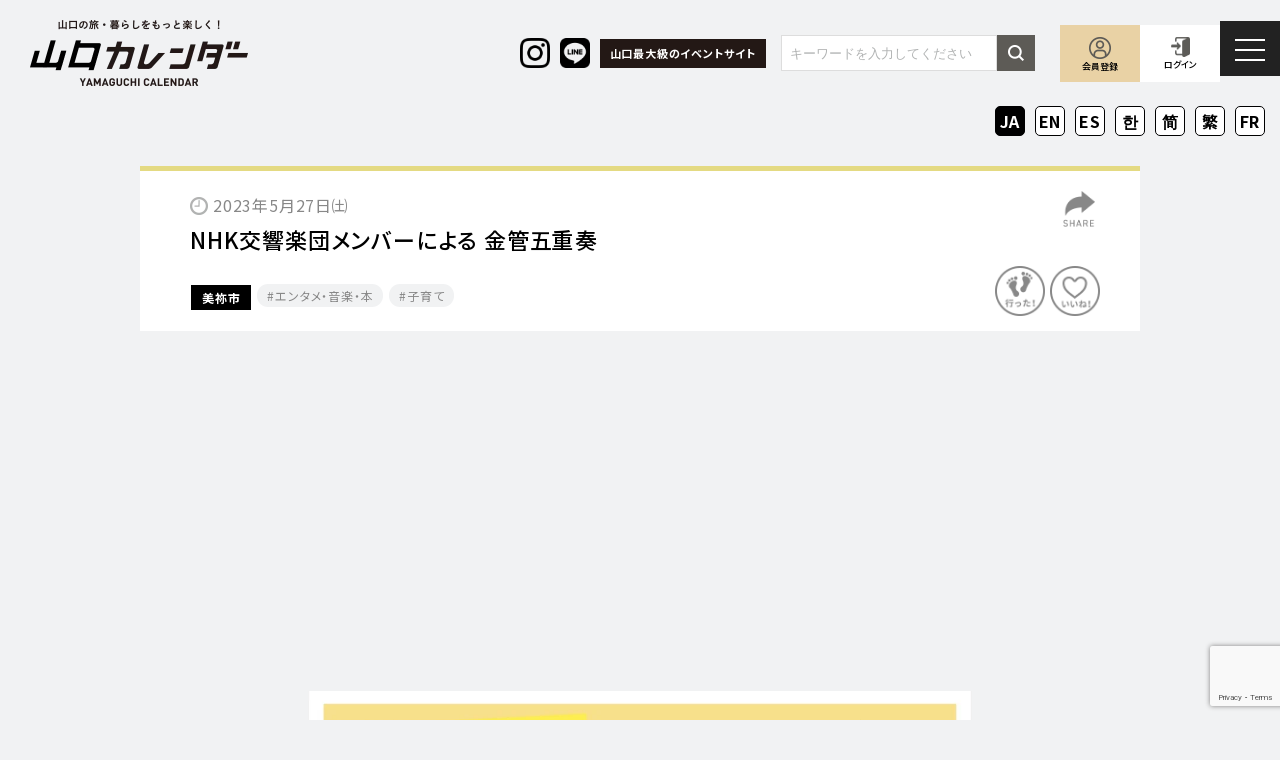

--- FILE ---
content_type: text/html; charset=UTF-8
request_url: https://yamaguchi-calendar.jp/event/1235/
body_size: 18143
content:
<!DOCTYPE html>
<html lang="ja" class="no-js">

<head>
  <meta charset="utf-8">
  <meta http-equiv="X-UA-Compatible" content="IE=edge" />
  <meta name="format-detection" content="telephone=no">
  <meta name="viewport" content="width=device-width user-scalable=no">
  <title>NHK交響楽団メンバーによる 金管五重奏 - 山口カレンダー</title>

  <link rel="shortcut icon" href="https://yamaguchi-calendar.jp/wp-content/themes/yamaguchi-calendar/favicon.ico">

  <link href="https://maxcdn.bootstrapcdn.com/font-awesome/4.7.0/css/font-awesome.min.css" rel="stylesheet">

  <link rel="preconnect" href="https://fonts.googleapis.com">
  <link rel="preconnect" href="https://fonts.gstatic.com" crossorigin>
  <link href="https://fonts.googleapis.com/css2?family=Barlow+Condensed:wght@300;400;600&family=Noto+Sans+JP:wght@400;500;700&display=swap" rel="stylesheet">
  <link href="https://fonts.googleapis.com/css2?family=Noto+Serif+JP:wght@200..900&family=Noto+Serif:ital,wght@0,100..900;1,100..900&display=swap" rel="stylesheet">

  <link rel="stylesheet" href="https://yamaguchi-calendar.jp/wp-content/themes/yamaguchi-calendar/style.css">

  <script src="https://yamaguchi-calendar.jp/wp-content/themes/yamaguchi-calendar/assets/js/jquery-2.1.3.js"></script>

      <!-- ajaxzip -->
    <script src="https://ajaxzip3.github.io/ajaxzip3.js"></script>
    <!-- ajaxzip -->
  
  <!-- fratpicker -->
  <script src="https://code.jquery.com/jquery-3.5.1.min.js"></script>
  <script src="https://npmcdn.com/flatpickr/dist/flatpickr.min.js"></script>
  <script src="https://npmcdn.com/flatpickr/dist/l10n/ja.js"></script>
  <!-- /fratpicker -->

  <script src="https://yamaguchi-calendar.jp/wp-content/themes/yamaguchi-calendar/assets/js/all.min.js"></script>

  <script async src="https://pagead2.googlesyndication.com/pagead/js/adsbygoogle.js?client=ca-pub-6033649704059773"
    crossorigin="anonymous"></script>

  <!--[if lt IE 9]>
<script src="//cdnjs.cloudflare.com/ajax/libs/html5shiv/3.7.2/html5shiv.min.js"></script>
<script src="//cdnjs.cloudflare.com/ajax/libs/respond.js/1.4.2/respond.min.js"></script>
<![endif]-->

  <!-- Google tag (gtag.js) -->
  <script async src="https://www.googletagmanager.com/gtag/js?id=G-LFSDZ0L7CE"></script>
  <script>
    window.dataLayer = window.dataLayer || [];

    function gtag() {
      dataLayer.push(arguments);
    }
    gtag('js', new Date());

    gtag('config', 'G-LFSDZ0L7CE');
  </script>

  <!-- Google Tag Manager -->
  <script>
    (function(w, d, s, l, i) {
      w[l] = w[l] || [];
      w[l].push({
        'gtm.start': new Date().getTime(),
        event: 'gtm.js'
      });
      var f = d.getElementsByTagName(s)[0],
        j = d.createElement(s),
        dl = l != 'dataLayer' ? '&l=' + l : '';
      j.async = true;
      j.src =
        'https://www.googletagmanager.com/gtm.js?id=' + i + dl;
      f.parentNode.insertBefore(j, f);
    })(window, document, 'script', 'dataLayer', 'GTM-MBCV4VW');
  </script>
  <!-- End Google Tag Manager -->

  <meta name='robots' content='index, follow, max-image-preview:large, max-snippet:-1, max-video-preview:-1' />

	<!-- This site is optimized with the Yoast SEO plugin v20.11 - https://yoast.com/wordpress/plugins/seo/ -->
	<link rel="canonical" href="https://yamaguchi-calendar.jp/event/1235/" />
	<meta property="og:locale" content="ja_JP" />
	<meta property="og:type" content="article" />
	<meta property="og:title" content="NHK交響楽団メンバーによる 金管五重奏 - 山口カレンダー" />
	<meta property="og:description" content="N響メンバーによる金管五重奏コンサート 日本で歴史のあるオーケストラの一つであるNHK交響楽団のメンバーによる金管五重奏のコンサート。 トランペット2本、ホルン、トロンボーン、そしてバストロンボーンの編成で演奏されます。 [&hellip;]" />
	<meta property="og:url" content="https://yamaguchi-calendar.jp/event/1235/" />
	<meta property="og:site_name" content="山口カレンダー" />
	<meta property="article:modified_time" content="2023-05-15T09:49:01+00:00" />
	<meta property="og:image" content="https://yamaguchi-calendar.jp/wp-content/uploads/2023/05/image0-1.jpeg" />
	<meta property="og:image:width" content="1123" />
	<meta property="og:image:height" content="1578" />
	<meta property="og:image:type" content="image/jpeg" />
	<meta name="twitter:card" content="summary_large_image" />
	<script type="application/ld+json" class="yoast-schema-graph">{"@context":"https://schema.org","@graph":[{"@type":"WebPage","@id":"https://yamaguchi-calendar.jp/event/1235/","url":"https://yamaguchi-calendar.jp/event/1235/","name":"NHK交響楽団メンバーによる 金管五重奏 - 山口カレンダー","isPartOf":{"@id":"https://yamaguchi-calendar.jp/#website"},"primaryImageOfPage":{"@id":"https://yamaguchi-calendar.jp/event/1235/#primaryimage"},"image":{"@id":"https://yamaguchi-calendar.jp/event/1235/#primaryimage"},"thumbnailUrl":"https://yamaguchi-calendar.jp/wp-content/uploads/2023/05/image0-1.jpeg","datePublished":"2023-05-15T09:43:30+00:00","dateModified":"2023-05-15T09:49:01+00:00","breadcrumb":{"@id":"https://yamaguchi-calendar.jp/event/1235/#breadcrumb"},"inLanguage":"ja","potentialAction":[{"@type":"ReadAction","target":["https://yamaguchi-calendar.jp/event/1235/"]}]},{"@type":"ImageObject","inLanguage":"ja","@id":"https://yamaguchi-calendar.jp/event/1235/#primaryimage","url":"https://yamaguchi-calendar.jp/wp-content/uploads/2023/05/image0-1.jpeg","contentUrl":"https://yamaguchi-calendar.jp/wp-content/uploads/2023/05/image0-1.jpeg","width":1123,"height":1578},{"@type":"BreadcrumbList","@id":"https://yamaguchi-calendar.jp/event/1235/#breadcrumb","itemListElement":[{"@type":"ListItem","position":1,"name":"Home","item":"https://yamaguchi-calendar.jp/"},{"@type":"ListItem","position":2,"name":"イベント情報","item":"https://yamaguchi-calendar.jp/event/"},{"@type":"ListItem","position":3,"name":"NHK交響楽団メンバーによる 金管五重奏"}]},{"@type":"WebSite","@id":"https://yamaguchi-calendar.jp/#website","url":"https://yamaguchi-calendar.jp/","name":"山口カレンダー","description":"山口の旅・暮らしをもっと楽しく！","potentialAction":[{"@type":"SearchAction","target":{"@type":"EntryPoint","urlTemplate":"https://yamaguchi-calendar.jp/?s={search_term_string}"},"query-input":"required name=search_term_string"}],"inLanguage":"ja"}]}</script>
	<!-- / Yoast SEO plugin. -->


<link rel='dns-prefetch' href='//js.hs-scripts.com' />
<link rel='dns-prefetch' href='//www.google.com' />
<link rel='stylesheet' id='wp-block-library-css' href='https://yamaguchi-calendar.jp/wp-includes/css/dist/block-library/style.min.css?ver=6.2.2' type='text/css' media='all' />
<link rel='stylesheet' id='classic-theme-styles-css' href='https://yamaguchi-calendar.jp/wp-includes/css/classic-themes.min.css?ver=6.2.2' type='text/css' media='all' />
<style id='global-styles-inline-css' type='text/css'>
body{--wp--preset--color--black: #000000;--wp--preset--color--cyan-bluish-gray: #abb8c3;--wp--preset--color--white: #ffffff;--wp--preset--color--pale-pink: #f78da7;--wp--preset--color--vivid-red: #cf2e2e;--wp--preset--color--luminous-vivid-orange: #ff6900;--wp--preset--color--luminous-vivid-amber: #fcb900;--wp--preset--color--light-green-cyan: #7bdcb5;--wp--preset--color--vivid-green-cyan: #00d084;--wp--preset--color--pale-cyan-blue: #8ed1fc;--wp--preset--color--vivid-cyan-blue: #0693e3;--wp--preset--color--vivid-purple: #9b51e0;--wp--preset--gradient--vivid-cyan-blue-to-vivid-purple: linear-gradient(135deg,rgba(6,147,227,1) 0%,rgb(155,81,224) 100%);--wp--preset--gradient--light-green-cyan-to-vivid-green-cyan: linear-gradient(135deg,rgb(122,220,180) 0%,rgb(0,208,130) 100%);--wp--preset--gradient--luminous-vivid-amber-to-luminous-vivid-orange: linear-gradient(135deg,rgba(252,185,0,1) 0%,rgba(255,105,0,1) 100%);--wp--preset--gradient--luminous-vivid-orange-to-vivid-red: linear-gradient(135deg,rgba(255,105,0,1) 0%,rgb(207,46,46) 100%);--wp--preset--gradient--very-light-gray-to-cyan-bluish-gray: linear-gradient(135deg,rgb(238,238,238) 0%,rgb(169,184,195) 100%);--wp--preset--gradient--cool-to-warm-spectrum: linear-gradient(135deg,rgb(74,234,220) 0%,rgb(151,120,209) 20%,rgb(207,42,186) 40%,rgb(238,44,130) 60%,rgb(251,105,98) 80%,rgb(254,248,76) 100%);--wp--preset--gradient--blush-light-purple: linear-gradient(135deg,rgb(255,206,236) 0%,rgb(152,150,240) 100%);--wp--preset--gradient--blush-bordeaux: linear-gradient(135deg,rgb(254,205,165) 0%,rgb(254,45,45) 50%,rgb(107,0,62) 100%);--wp--preset--gradient--luminous-dusk: linear-gradient(135deg,rgb(255,203,112) 0%,rgb(199,81,192) 50%,rgb(65,88,208) 100%);--wp--preset--gradient--pale-ocean: linear-gradient(135deg,rgb(255,245,203) 0%,rgb(182,227,212) 50%,rgb(51,167,181) 100%);--wp--preset--gradient--electric-grass: linear-gradient(135deg,rgb(202,248,128) 0%,rgb(113,206,126) 100%);--wp--preset--gradient--midnight: linear-gradient(135deg,rgb(2,3,129) 0%,rgb(40,116,252) 100%);--wp--preset--duotone--dark-grayscale: url('#wp-duotone-dark-grayscale');--wp--preset--duotone--grayscale: url('#wp-duotone-grayscale');--wp--preset--duotone--purple-yellow: url('#wp-duotone-purple-yellow');--wp--preset--duotone--blue-red: url('#wp-duotone-blue-red');--wp--preset--duotone--midnight: url('#wp-duotone-midnight');--wp--preset--duotone--magenta-yellow: url('#wp-duotone-magenta-yellow');--wp--preset--duotone--purple-green: url('#wp-duotone-purple-green');--wp--preset--duotone--blue-orange: url('#wp-duotone-blue-orange');--wp--preset--font-size--small: 13px;--wp--preset--font-size--medium: 20px;--wp--preset--font-size--large: 36px;--wp--preset--font-size--x-large: 42px;--wp--preset--spacing--20: 0.44rem;--wp--preset--spacing--30: 0.67rem;--wp--preset--spacing--40: 1rem;--wp--preset--spacing--50: 1.5rem;--wp--preset--spacing--60: 2.25rem;--wp--preset--spacing--70: 3.38rem;--wp--preset--spacing--80: 5.06rem;--wp--preset--shadow--natural: 6px 6px 9px rgba(0, 0, 0, 0.2);--wp--preset--shadow--deep: 12px 12px 50px rgba(0, 0, 0, 0.4);--wp--preset--shadow--sharp: 6px 6px 0px rgba(0, 0, 0, 0.2);--wp--preset--shadow--outlined: 6px 6px 0px -3px rgba(255, 255, 255, 1), 6px 6px rgba(0, 0, 0, 1);--wp--preset--shadow--crisp: 6px 6px 0px rgba(0, 0, 0, 1);}:where(.is-layout-flex){gap: 0.5em;}body .is-layout-flow > .alignleft{float: left;margin-inline-start: 0;margin-inline-end: 2em;}body .is-layout-flow > .alignright{float: right;margin-inline-start: 2em;margin-inline-end: 0;}body .is-layout-flow > .aligncenter{margin-left: auto !important;margin-right: auto !important;}body .is-layout-constrained > .alignleft{float: left;margin-inline-start: 0;margin-inline-end: 2em;}body .is-layout-constrained > .alignright{float: right;margin-inline-start: 2em;margin-inline-end: 0;}body .is-layout-constrained > .aligncenter{margin-left: auto !important;margin-right: auto !important;}body .is-layout-constrained > :where(:not(.alignleft):not(.alignright):not(.alignfull)){max-width: var(--wp--style--global--content-size);margin-left: auto !important;margin-right: auto !important;}body .is-layout-constrained > .alignwide{max-width: var(--wp--style--global--wide-size);}body .is-layout-flex{display: flex;}body .is-layout-flex{flex-wrap: wrap;align-items: center;}body .is-layout-flex > *{margin: 0;}:where(.wp-block-columns.is-layout-flex){gap: 2em;}.has-black-color{color: var(--wp--preset--color--black) !important;}.has-cyan-bluish-gray-color{color: var(--wp--preset--color--cyan-bluish-gray) !important;}.has-white-color{color: var(--wp--preset--color--white) !important;}.has-pale-pink-color{color: var(--wp--preset--color--pale-pink) !important;}.has-vivid-red-color{color: var(--wp--preset--color--vivid-red) !important;}.has-luminous-vivid-orange-color{color: var(--wp--preset--color--luminous-vivid-orange) !important;}.has-luminous-vivid-amber-color{color: var(--wp--preset--color--luminous-vivid-amber) !important;}.has-light-green-cyan-color{color: var(--wp--preset--color--light-green-cyan) !important;}.has-vivid-green-cyan-color{color: var(--wp--preset--color--vivid-green-cyan) !important;}.has-pale-cyan-blue-color{color: var(--wp--preset--color--pale-cyan-blue) !important;}.has-vivid-cyan-blue-color{color: var(--wp--preset--color--vivid-cyan-blue) !important;}.has-vivid-purple-color{color: var(--wp--preset--color--vivid-purple) !important;}.has-black-background-color{background-color: var(--wp--preset--color--black) !important;}.has-cyan-bluish-gray-background-color{background-color: var(--wp--preset--color--cyan-bluish-gray) !important;}.has-white-background-color{background-color: var(--wp--preset--color--white) !important;}.has-pale-pink-background-color{background-color: var(--wp--preset--color--pale-pink) !important;}.has-vivid-red-background-color{background-color: var(--wp--preset--color--vivid-red) !important;}.has-luminous-vivid-orange-background-color{background-color: var(--wp--preset--color--luminous-vivid-orange) !important;}.has-luminous-vivid-amber-background-color{background-color: var(--wp--preset--color--luminous-vivid-amber) !important;}.has-light-green-cyan-background-color{background-color: var(--wp--preset--color--light-green-cyan) !important;}.has-vivid-green-cyan-background-color{background-color: var(--wp--preset--color--vivid-green-cyan) !important;}.has-pale-cyan-blue-background-color{background-color: var(--wp--preset--color--pale-cyan-blue) !important;}.has-vivid-cyan-blue-background-color{background-color: var(--wp--preset--color--vivid-cyan-blue) !important;}.has-vivid-purple-background-color{background-color: var(--wp--preset--color--vivid-purple) !important;}.has-black-border-color{border-color: var(--wp--preset--color--black) !important;}.has-cyan-bluish-gray-border-color{border-color: var(--wp--preset--color--cyan-bluish-gray) !important;}.has-white-border-color{border-color: var(--wp--preset--color--white) !important;}.has-pale-pink-border-color{border-color: var(--wp--preset--color--pale-pink) !important;}.has-vivid-red-border-color{border-color: var(--wp--preset--color--vivid-red) !important;}.has-luminous-vivid-orange-border-color{border-color: var(--wp--preset--color--luminous-vivid-orange) !important;}.has-luminous-vivid-amber-border-color{border-color: var(--wp--preset--color--luminous-vivid-amber) !important;}.has-light-green-cyan-border-color{border-color: var(--wp--preset--color--light-green-cyan) !important;}.has-vivid-green-cyan-border-color{border-color: var(--wp--preset--color--vivid-green-cyan) !important;}.has-pale-cyan-blue-border-color{border-color: var(--wp--preset--color--pale-cyan-blue) !important;}.has-vivid-cyan-blue-border-color{border-color: var(--wp--preset--color--vivid-cyan-blue) !important;}.has-vivid-purple-border-color{border-color: var(--wp--preset--color--vivid-purple) !important;}.has-vivid-cyan-blue-to-vivid-purple-gradient-background{background: var(--wp--preset--gradient--vivid-cyan-blue-to-vivid-purple) !important;}.has-light-green-cyan-to-vivid-green-cyan-gradient-background{background: var(--wp--preset--gradient--light-green-cyan-to-vivid-green-cyan) !important;}.has-luminous-vivid-amber-to-luminous-vivid-orange-gradient-background{background: var(--wp--preset--gradient--luminous-vivid-amber-to-luminous-vivid-orange) !important;}.has-luminous-vivid-orange-to-vivid-red-gradient-background{background: var(--wp--preset--gradient--luminous-vivid-orange-to-vivid-red) !important;}.has-very-light-gray-to-cyan-bluish-gray-gradient-background{background: var(--wp--preset--gradient--very-light-gray-to-cyan-bluish-gray) !important;}.has-cool-to-warm-spectrum-gradient-background{background: var(--wp--preset--gradient--cool-to-warm-spectrum) !important;}.has-blush-light-purple-gradient-background{background: var(--wp--preset--gradient--blush-light-purple) !important;}.has-blush-bordeaux-gradient-background{background: var(--wp--preset--gradient--blush-bordeaux) !important;}.has-luminous-dusk-gradient-background{background: var(--wp--preset--gradient--luminous-dusk) !important;}.has-pale-ocean-gradient-background{background: var(--wp--preset--gradient--pale-ocean) !important;}.has-electric-grass-gradient-background{background: var(--wp--preset--gradient--electric-grass) !important;}.has-midnight-gradient-background{background: var(--wp--preset--gradient--midnight) !important;}.has-small-font-size{font-size: var(--wp--preset--font-size--small) !important;}.has-medium-font-size{font-size: var(--wp--preset--font-size--medium) !important;}.has-large-font-size{font-size: var(--wp--preset--font-size--large) !important;}.has-x-large-font-size{font-size: var(--wp--preset--font-size--x-large) !important;}
.wp-block-navigation a:where(:not(.wp-element-button)){color: inherit;}
:where(.wp-block-columns.is-layout-flex){gap: 2em;}
.wp-block-pullquote{font-size: 1.5em;line-height: 1.6;}
</style>
<link rel='stylesheet' id='contact-form-7-css' href='https://yamaguchi-calendar.jp/wp-content/plugins/contact-form-7/includes/css/styles.css?ver=5.6.3' type='text/css' media='all' />
<link rel='stylesheet' id='cf7msm_styles-css' href='https://yamaguchi-calendar.jp/wp-content/plugins/contact-form-7-multi-step-module/resources/cf7msm.css?ver=4.2' type='text/css' media='all' />
<link rel='stylesheet' id='wp-members-css' href='https://yamaguchi-calendar.jp/wp-content/plugins/wp-members/assets/css/forms/generic-no-float.min.css?ver=3.4.4.1' type='text/css' media='all' />
<link rel='stylesheet' id='simple-favorites-css' href='https://yamaguchi-calendar.jp/wp-content/plugins/favorites/assets/css/favorites.css?ver=2.3.2' type='text/css' media='all' />
<link rel='stylesheet' id='jquery-ui-smoothness-css' href='https://yamaguchi-calendar.jp/wp-content/plugins/contact-form-7/includes/js/jquery-ui/themes/smoothness/jquery-ui.min.css?ver=1.12.1' type='text/css' media='screen' />
<script type='text/javascript' src='https://yamaguchi-calendar.jp/wp-includes/js/jquery/jquery.min.js?ver=3.6.4' id='jquery-core-js'></script>
<script type='text/javascript' src='https://yamaguchi-calendar.jp/wp-includes/js/jquery/jquery-migrate.min.js?ver=3.4.0' id='jquery-migrate-js'></script>
<script type='text/javascript' id='favorites-js-extra'>
/* <![CDATA[ */
var favorites_data = {"ajaxurl":"https:\/\/yamaguchi-calendar.jp\/wp-admin\/admin-ajax.php","nonce":"8f219ea40f","favorite":"<img src=\"\/wp-content\/themes\/yamaguchi-calendar\/assets\/img\/icon_bookmark_off.png\" alt=\"bookmark\" width=\"50\" class=\"favorite-button-off\" data-postid=\"777\" onMouseDown=\"return false;\" onSelectStart=\"return false;\" oncontextmenu=\"return false;\" style=\"pointer-events: none;\">","favorited":"<img src=\"\/wp-content\/themes\/yamaguchi-calendar\/assets\/img\/icon_bookmark_on.png\" alt=\"bookmark\" width=\"50\" class=\"active\" onMouseDown=\"return false;\" onSelectStart=\"return false;\" oncontextmenu=\"return false;\" style=\"pointer-events: none;\">","includecount":"","indicate_loading":"","loading_text":"Loading","loading_image":"","loading_image_active":"","loading_image_preload":"","cache_enabled":"","button_options":{"button_type":"custom","custom_colors":true,"box_shadow":false,"include_count":false,"default":{"background_default":false,"border_default":false,"text_default":false,"icon_default":"#db2b2b","count_default":false},"active":{"background_active":false,"border_active":false,"text_active":"#0b5b4e","icon_active":false,"count_active":false}},"authentication_modal_content":"<p>Please login to add favorites.<\/p>\n<p><a href=\"#\" data-favorites-modal-close>Dismiss this notice<\/a><\/p>\n","authentication_redirect":"","dev_mode":"","logged_in":"","user_id":"0","authentication_redirect_url":"https:\/\/yamaguchi-calendar.jp\/wp-login.php"};
/* ]]> */
</script>
<script type='text/javascript' src='https://yamaguchi-calendar.jp/wp-content/plugins/favorites/assets/js/favorites.min.js?ver=2.3.2' id='favorites-js'></script>
<link rel="https://api.w.org/" href="https://yamaguchi-calendar.jp/wp-json/" /><link rel="EditURI" type="application/rsd+xml" title="RSD" href="https://yamaguchi-calendar.jp/xmlrpc.php?rsd" />
<link rel="wlwmanifest" type="application/wlwmanifest+xml" href="https://yamaguchi-calendar.jp/wp-includes/wlwmanifest.xml" />
<meta name="generator" content="WordPress 6.2.2" />
<link rel='shortlink' href='https://yamaguchi-calendar.jp/?p=1235' />
<link rel="alternate" type="application/json+oembed" href="https://yamaguchi-calendar.jp/wp-json/oembed/1.0/embed?url=https%3A%2F%2Fyamaguchi-calendar.jp%2Fevent%2F1235%2F" />
<link rel="alternate" type="text/xml+oembed" href="https://yamaguchi-calendar.jp/wp-json/oembed/1.0/embed?url=https%3A%2F%2Fyamaguchi-calendar.jp%2Fevent%2F1235%2F&#038;format=xml" />
<meta name="generator" content="Site Kit by Google 1.119.0" />			<!-- DO NOT COPY THIS SNIPPET! Start of Page Analytics Tracking for HubSpot WordPress plugin v11.2.0-->
			<script class="hsq-set-content-id" data-content-id="blog-post">
				var _hsq = _hsq || [];
				_hsq.push(["setContentType", "blog-post"]);
			</script>
			<!-- DO NOT COPY THIS SNIPPET! End of Page Analytics Tracking for HubSpot WordPress plugin -->
			<!-- Start of HubSpot Embed Code via WP Fusion --><script type="text/javascript" id="hs-script-loader" async defer src="//js.hs-scripts.com/23510658.js"></script><!-- End of HubSpot Embed Code via WP Fusion -->		<style type="text/css" id="wp-custom-css">
			.footer_col-02_copy{
	color:#908f8f !important;
}		</style>
		</head>

<body class="event-template-default single single-event postid-1235 drawer drawer--right">

  <!-- Google Tag Manager (noscript) -->
  <noscript><iframe src="https://www.googletagmanager.com/ns.html?id=GTM-MBCV4VW"
      height="0" width="0" style="display:none;visibility:hidden"></iframe></noscript>
  <!-- End Google Tag Manager (noscript) -->

  <header class="header">

    <div class="header_container">

      <h1 class="header_logo"><a href="https://yamaguchi-calendar.jp"><img src="https://yamaguchi-calendar.jp/wp-content/themes/yamaguchi-calendar/assets/img/header_logo_01.png" alt="山口カレンダー" width="218"></a></h1>

      <div class="header_right">
        <ul class="header_sns">
          <li class="header_sns_item">
            <a href="https://www.instagram.com/yamaguchi.calendar/" target="_blank">
              <img src="https://yamaguchi-calendar.jp/wp-content/themes/yamaguchi-calendar/assets/img/header_insta.png" width="42" alt="">
            </a>
          </li>
          <li>
            <a href="https://s.lmes.jp/landing-qr/1661239637-K0LM6jl3?uLand=Q6eWVf" target="_blank">
              <img src="https://yamaguchi-calendar.jp/wp-content/themes/yamaguchi-calendar/assets/img/header_line.png" width="42" alt="">
            </a>
          </li>
        </ul>

        <div class="header_txt">
          <p class="header_txt_item">山口最大級のイベントサイト</p>
        </div>

                  <div class="header-pc-search">
  <form id="form" action="/" method="get">
    <div class="header-pc-search_inner">
      <input id="s-box" name="s" type="text" placeholder="キーワードを入力してください" class="header-pc-search_text">
      <button type="submit" id="s-btn-area" class="header-pc-search_btn"><div id="s-btn"><img src="https://yamaguchi-calendar.jp/wp-content/themes/yamaguchi-calendar/assets/img/icon_searchform.png" alt="" width="16"></div></button>
    </div>
  </form>
</div>
        
        <ul class="header_menu">
                      <li class="header_menu_item header_menu_item--register"><a href="https://yamaguchi-calendar.jp/register/">会員登録</a></li>
                                <li class="header_menu_item header_menu_item--login"><a href="https://yamaguchi-calendar.jp/login/">ログイン</a></li>
                  </ul>
      </div>

    </div>

    <button type="button" class="drawer-toggle drawer-hamburger">
      <span class="sr-only">toggle navigation</span>
      <span class="drawer-hamburger-icon"></span>
    </button>
    <nav class="drawer-nav" role="navigation">
      <ul class="drawer-menu">
        <li><a class="drawer-brand" href="https://yamaguchi-calendar.jp"><img src="https://yamaguchi-calendar.jp/wp-content/themes/yamaguchi-calendar/assets/img/header_logo_01.png" alt="山口カレンダー" width="150"></a></li>
        <li>
                    <ul class="drawer-menu_member">
                          <li class="drawer-menu_member_item"><a href="https://yamaguchi-calendar.jp/login/">会員ログイン</a></li>
              <li class="drawer-menu_member_item"><a href="https://yamaguchi-calendar.jp/register/">新規会員登録</a></li>
                      </ul>
          <ul class="drawer-menu_main">
            <li class="drawer-menu_main_item"><a href="https://yamaguchi-calendar.jp/event/">イベント情報</a></li>
            <li class="drawer-menu_main_item"><a href="https://yamaguchi-calendar.jp/spot/">山口情報＆スポット</a></li>
            <li class="drawer-menu_main_item"><a href="https://yamaguchi-calendar.jp/pr/">山口PR記事</a></li>
            <li class="drawer-menu_main_item"><a href="https://yamaguchi-calendar.jp/ambassador/">ライター紹介</a></li>
            <li class="drawer-menu_main_item"><a href="https://yamaguchi-calendar.jp/news/">お知らせ</a></li>
            <li class="drawer-menu_main_item"><a href="https://yamaguchi-calendar.jp/coupon/">クーポン／プレゼント</a></li>
            <li class="drawer-menu_main_item"><a href="https://yamaguchi-calendar.jp/map/">山口MAP</a></li>
            <li class="drawer-menu_main_item"><a href="https://yamaguchi-calendar.jp/yamaguchi-city-tour-map-ja/">山口市観光マップ</a></li>
            <li class="drawer-menu_main_item"><a href="https://yamaguchi-calendar.jp/yamaguchi-city-tour-map-en/">Yamaguchi City Tourist Map</a></li>
            <li class="drawer-menu_main_item"><a href="https://yamaguchi-calendar.jp/contact/">お問い合わせ</a></li>
            <li class="drawer-menu_main_item"><a href="https://yamaguchi-calendar.jp/about/">山口カレンダーについて</a></li>
          </ul>
          <ul class="drawer-menu_sns">
            <li class="drawer-menu_sns_item"><a href="https://www.instagram.com/yamaguchi.calendar/" target="_blank"><img src="https://yamaguchi-calendar.jp/wp-content/themes/yamaguchi-calendar/assets/img/footer_sns_instagram.png" alt="instagram" width="25"></a></li>
            <li class="drawer-menu_sns_item"><a href="https://s.lmes.jp/landing-qr/1661239637-K0LM6jl3?uLand=Q6eWVf" target="_blank"><img src="https://yamaguchi-calendar.jp/wp-content/themes/yamaguchi-calendar/assets/img/footer_sns_line.png" alt="LINE" width="25"></a></li>
          </ul>
          <div class="drawer-menu_col-02">
            <div class="drawer-menu_sub">
              <p class="drawer-menu_sub_heading">会員の方へ</p>
              <ul class="drawer-menu_sub_list">
                                  <li class="drawer-menu_sub_list_item"><a href="https://yamaguchi-calendar.jp/register/">会員登録</a></li>
                  <li class="drawer-menu_sub_list_item"><a href="https://yamaguchi-calendar.jp/login/">会員ログイン</a></li>
                                <li class="drawer-menu_sub_list_item"><a href="https://yamaguchi-calendar.jp/terms-member/">利用規約</a></li>
              </ul>
            </div>
            <div class="drawer-menu_sub">
              <p class="drawer-menu_sub_heading">主催者・広告主さまへ​</p>
              <ul class="drawer-menu_sub_list">
                <li class="drawer-menu_sub_list_item"><a href="https://yamaguchi-calendar.jp/event-posting/">イベント掲載について</a></li>
                <li class="drawer-menu_sub_list_item"><a href="https://yamaguchi-calendar.jp/partner/">広告掲載について</a></li>
                <li class="drawer-menu_sub_list_item"><a href="https://yamaguchi-calendar.jp/terms-event/">利用規約</a></li>
              </ul>
            </div>
          </div>
          <div class="drawer-menu_lang">
            <div class="gtranslate_wrapper" id="gt-wrapper-11519662"></div>          </div>
          <ul class="drawer-menu_footer">
            <li class="drawer-menu_footer_item"><a href="https://yamaguchi-calendar.jp/quit/">退会する</a></li>
            <li class="drawer-menu_footer_item"><a href="https://yamaguchi-calendar.jp/privacy/">プライバシーポリシー</a></li>
            <li class="drawer-menu_footer_item"><a href="https://yamaguchi-calendar.jp/sitemap/">サイトマップ</a></li>
          </ul>
        </li>
      </ul>
    </nav>

  </header>

  <div class="lang">
    <div class="lang_container">
      <div class="gtranslate_wrapper" id="gt-wrapper-59266097"></div>    </div>
  </div>
<main class="main single event-single bg-gray">

  <div class="single_container">

    
                            
    
    <div class="single_head">

            <p class="single_head_time">2023年5月27日㈯</p>
      
      <h2 class="single_head_heading">NHK交響楽団メンバーによる 金管五重奏</h2>

      <div class="single_head_flex">
                <div class="cpn-event-list_item_area">
                    <div class="cpn-event-list_item_area_item">
            <a href="https://yamaguchi-calendar.jp/event_taxonomy_area/tm_mine/">美祢市</a>
          </div>
                  </div>
        
                <ul class="cpn-event-list_item_genre">
                              <li class="cpn-event-list_item_genre_item">
            <a href="https://yamaguchi-calendar.jp/event_taxonomy_genre/%e3%82%a8%e3%83%b3%e3%82%bf%e3%83%a1%e3%83%bb%e9%9f%b3%e6%a5%bd%e3%83%bb%e6%9c%ac/">エンタメ・音楽・本</a>
          </li>
                                        <li class="cpn-event-list_item_genre_item">
            <a href="https://yamaguchi-calendar.jp/event_taxonomy_genre/%e5%ad%90%e8%82%b2%e3%81%a6/">子育て</a>
          </li>
                                                                    </ul>
              </div>

      

<div class="single_head_itta itta-btn clickable" data-userstate="" data-usercity="" data-postid="1235" data-eventtitle="NHK交響楽団メンバーによる 金管五重奏" data-eventurl="https://yamaguchi-calendar.jp/event/1235/" data-userid="0" data-userbirthday="" data-usergender="" data-userlike="" data-userjob="">
  <img src="https://yamaguchi-calendar.jp/wp-content/themes/yamaguchi-calendar/assets/img/icon_itta_off.png" alt="行った" width="50">
</div>

      <div class="single_head_bookmark">
                <a href="https://yamaguchi-calendar.jp/login/">
          <img src="https://yamaguchi-calendar.jp/wp-content/themes/yamaguchi-calendar/assets/img/icon_bookmark_off.png" alt="いいね" width="50">
        </a>
              </div>
      <a href="#modal-share" class="modal-share single_head_share"><img src="https://yamaguchi-calendar.jp/wp-content/themes/yamaguchi-calendar/assets/img/icon_share.png" alt="シェア" width="32"></a>

      <div class="cpn-event-list_item_icons">
                      </div>

    </div>

    <div class="single_contents single-content">

                  <div class="single_slider single-slider">
        <ul class="single-slider_list photo-slider">
                  <li class="single-slider_list_item">
           <img src="https://yamaguchi-calendar.jp/wp-content/uploads/2023/05/image0-1.jpeg" alt="">
         </li>
                  <li class="single-slider_list_item">
           <img src="https://yamaguchi-calendar.jp/wp-content/uploads/2023/05/image1.jpeg" alt="">
         </li>
                 </ul>
        <div class="photo-slider_dots"></div>
      </div>
      
      <div class="single_detail">
        <h3 class="heading-ptn-03"><span>イベント情報</span></h3>
        <div class="single_detail_container">
          <div class="single_detail_table">
                        <dl class="single_detail_table_row">
              <dt>開催期間</dt>
              <dd>2023年5月27日㈯</dd>
            </dl>
                                    <dl class="single_detail_table_row">
              <dt>開催時間</dt>
              <dd>14時開演（13時30分開場）</dd>
            </dl>
                                    <dl class="single_detail_table_row">
              <dt>会場</dt>
              <dd>秋吉台国際芸術村コンサートホール</dd>
            </dl>
                                    <dl class="single_detail_table_row">
              <dt>住所</dt>
              <dd>〒754-0511
山口県美祢市秋芳町秋吉50番地</dd>
            </dl>
                                    <dl class="single_detail_table_row">
              <dt>交通アクセス</dt>
              <dd>一般道を利用する場合（各中心地からの目安）
下関市（国道435号線経由）約1時間30分
山口市（国道435号線経由）約40分
美祢市（国道435号線経由）約30分
新山口駅（県道28号線経由）約40分
長門市（国道316号線と県道31号線経由）約40分
山口宇部空港（山口宇部道路/県道6号線経由）約50分
宇部市（国道490号線経由）約1時間
防府市（県道28号線経由）約1時間
萩市（県道32号線経由）約40分
島根県益田市（国道191号線経由）約2時間
※表示の時間は目安です。交通状況により前後する場合があります。</dd>
            </dl>
                                    <dl class="single_detail_table_row">
              <dt>料金</dt>
              <dd>一般3,000円
ユース（25歳以下）1,000円
～秋吉台フレンズネット会員は2割引
※秋吉台フレンズネットへの入会を希望される方は、こちらのコンタクトフォームからお申し込みください。後日、専用振込用紙を送付いたします。(年会費1,000円）
※未就学児のご入場はできません</dd>
            </dl>
                                    <dl class="single_detail_table_row">
              <dt>予約・申込</dt>
              <dd><p>４月８日（土）10：00～　予約受付開始</p>
<p>プレイガイド<br />
【秋吉台国際芸術村】Tel:0837-63-0020<br />
ローソンチケット　　Lコード　63814</p>
<p>県立文化ホール「子育て家庭応援割」対象公演<br />
「やまぐち子育て応援パスポート」をお持ちの方は、保護者同伴の18歳以下の子どもについて、公演料金を2人目半額、3人目以降無料とします(要事前申込、席数限定)。</p>
<p>詳細はお問い合わせください</p>
</dd>
            </dl>
                                                <dl class="single_detail_table_row">
              <dt>お問い合わせ</dt>
              <dd>主催：公益財団法人山口きらめき財団 秋吉台国際芸術村
後援：山口県、山口県教育委員会、美祢市、美祢市教育委員会、山口県文化連盟</dd>
            </dl>
                                    <dl class="single_detail_table_row">
              <dt>連絡先</dt>
              <dd><a href="tel:0837-63-0020">0837-63-0020</a></dd>
            </dl>
                                    <dl class="single_detail_table_row">
              <dt>URL</dt>
              <dd><a href="https://aiav.jp/20392/" target="_blank">https://aiav.jp/20392/</a></dd>
            </dl>
                                  </div>
          <ul class="single_detail_sns">
                                                          </ul>
        </div>
      </div>

            <div class="single_content">
        <h3 class="heading-ptn-03"><span>イベント詳細</span></h3>
        <div class="single_content_inner">
          <p class="post-visual_docs_catch">N響メンバーによる金管五重奏コンサート</p>
<div class="post-visual_docs_txt">日本で歴史のあるオーケストラの一つであるNHK交響楽団のメンバーによる金管五重奏のコンサート。<br />
トランペット2本、ホルン、トロンボーン、そしてバストロンボーンの編成で演奏されます。<br />
ファンファーレに始まり、金管五重奏によるクラシックアレンジや、金管五重奏ならではの楽曲など多種にわたるプログラムで、華やかな世界をお楽しみください。</div>
<div></div>
<div>プログラム</div>
<div>
<h4>●E.エワイゼン:ウエスタン・ファンファーレ<br />
●J. S. バッハ/井澗昌樹:奇想曲「最愛の兄の旅立ちに寄せて」変ロ長調 BWV 992 より  「郵便ラッパを模したフーガ」<br />
●L. v. ベートーヴェン/井澗昌樹:ピアノ・ソナタ 第8番「悲愴」Op.13から第2楽章<br />
●J. ブラームス/井澗昌樹:ワルツ 第15番「愛のワルツ」<br />
●I. マクドナルド:海の情景<br />
●S. ラフマニノフ/井澗昌樹:ヴォカリーズ<br />
●井澗昌樹:白鳥の湖によるパラフレーズ<br />
●V. エワルド:金管五重奏曲第1番</h4>
</div>
        </div>
      </div>
      

            <div class="single_map">
        <h3 class="heading-ptn-03"><span>マップ</span></h3>
        <div class="single_map_item">
          <iframe src="https://www.google.com/maps/embed?pb=!1m18!1m12!1m3!1d3298.9537810365223!2d131.32051771183396!3d34.22419850851779!2m3!1f0!2f0!3f0!3m2!1i1024!2i768!4f13.1!3m3!1m2!1s0x35449e885bb0c73f%3A0x73d0a5e7c16320c5!2z56eL5ZCJ5Y-w5Zu96Zqb6Iq46KGT5p2R!5e0!3m2!1sja!2sjp!4v1684142531562!5m2!1sja!2sjp" width="600" height="450" style="border:0;" allowfullscreen="" loading="lazy" referrerpolicy="no-referrer-when-downgrade"></iframe>        </div>
      </div>
      
    </div>

    <div class="sns-share" id="modal-share" style="display:none;">
  <p class="sns-share_heading">シェアする</p>
  <ul class="sns-share_list">
    <li class="sns-share_list_item sns-share_list_item--twitter">
      <a href="http://twitter.com/share?text=NHK%E4%BA%A4%E9%9F%BF%E6%A5%BD%E5%9B%A3%E3%83%A1%E3%83%B3%E3%83%90%E3%83%BC%E3%81%AB%E3%82%88%E3%82%8B+%E9%87%91%E7%AE%A1%E4%BA%94%E9%87%8D%E5%A5%8F&url=https://yamaguchi-calendar.jp/event/1235/" rel="nofollow" target="_blank">
        <img src="https://yamaguchi-calendar.jp/wp-content/themes/yamaguchi-calendar/assets/img/icon_share_twitter.png" alt="Twitter" width="200">
        <span>Twitter</span>
      </a>
    </li>
    <li class="sns-share_list_item sns-share_list_item--facebook">
      <a href="https://www.facebook.com/sharer/sharer.php?u=https://yamaguchi-calendar.jp/event/1235/" target="_blank">
        <img src="https://yamaguchi-calendar.jp/wp-content/themes/yamaguchi-calendar/assets/img/icon_share_facebook.png" alt="Facebook" width="200">
        <span>Facebook</span>
      </a>
    </li>
    <li class="sns-share_list_item sns-share_list_item--line">
      <a href="https://social-plugins.line.me/lineit/share?url=https%3A%2F%2Fyamaguchi-calendar.jp%2Fevent%2F1235%2F" target="_blank">
        <img src="https://yamaguchi-calendar.jp/wp-content/themes/yamaguchi-calendar/assets/img/icon_share_line.png" alt="LINE" width="200">
        <span>LINE</span>
      </a>
    </li>
  </ul>
</div>

        
  </div>

    
              <section class="recommend-area recommend-area--first">
    <div class="recommend-area_container">
      <div class="recommend-area_head">
        <h2 class="recommend-area_head_heading">同エリアのイベント</h2>
        <div class="btn-ptn-02 btn-ptn-02--abs-tr btn-ptn-02--no-margin">
          <a href="https://yamaguchi-calendar.jp/event/">すべてのイベント</a>
        </div>
      </div>
      <div class="cpn-event-list-slider">
            <article class="cpn-event-list-slider_item">
  <div class="cpn-event-list-slider_item_thumb">
    <div class="cpn-event-list-slider_item_icons">
                </div>
    <div class="itta-archive">
    <a href="https://yamaguchi-calendar.jp/login/">
    <img src="https://yamaguchi-calendar.jp/wp-content/themes/yamaguchi-calendar/assets/img/icon_itta_off.png" alt="行った" width="50">
  </a>
  </div>
    <div class="cpn-event-list-slider_item_bookmark">
            <a href="https://yamaguchi-calendar.jp/login/">
        <img src="https://yamaguchi-calendar.jp/wp-content/themes/yamaguchi-calendar/assets/img/icon_bookmark_off.png" alt="" width="50">
      </a>
          </div>
    <a href="https://yamaguchi-calendar.jp/event/21135/" class="image-fit">
          <img width="421" height="590" src="https://yamaguchi-calendar.jp/wp-content/uploads/2025/07/84fd07c39b6be66be5348fda1e8d9182.png" class="attachment-my_thumbnail_event size-my_thumbnail_event wp-post-image" alt="" decoding="async" loading="lazy" srcset="https://yamaguchi-calendar.jp/wp-content/uploads/2025/07/84fd07c39b6be66be5348fda1e8d9182.png 421w, https://yamaguchi-calendar.jp/wp-content/uploads/2025/07/84fd07c39b6be66be5348fda1e8d9182-214x300.png 214w" sizes="(max-width: 421px) 100vw, 421px" />          </a>
  </div>
  <div class="top-cpn-event-list-slider_item_inner">
        <div class="cpn-event-list-slider_item_area">
            <div class="cpn-event-list-slider_item_area_item">美祢市</div>
          </div>
        <h3 class="cpn-event-list-slider_item_heading">
      <a href="https://yamaguchi-calendar.jp/event/21135/">
        【要申込】みね♡パパママカフェ      </a>
    </h3>
        <p class="cpn-event-list-slider_item_time">2025年5月15日（木）、7月29日（火）、9月12日（金）、11月11日（火）、2026年1月23日（火）、3月18日（水）</p>
            <ul class="cpn-event-list-slider_item_genre">
                  <li class="cpn-event-list-slider_item_genre_item">キッズ</li>
                        <li class="cpn-event-list-slider_item_genre_item">その他</li>
                        <li class="cpn-event-list-slider_item_genre_item">子育て</li>
                                        </ul>
      </div>
</article>
            <article class="cpn-event-list-slider_item">
  <div class="cpn-event-list-slider_item_thumb">
    <div class="cpn-event-list-slider_item_icons">
                </div>
    <div class="itta-archive">
    <a href="https://yamaguchi-calendar.jp/login/">
    <img src="https://yamaguchi-calendar.jp/wp-content/themes/yamaguchi-calendar/assets/img/icon_itta_off.png" alt="行った" width="50">
  </a>
  </div>
    <div class="cpn-event-list-slider_item_bookmark">
            <a href="https://yamaguchi-calendar.jp/login/">
        <img src="https://yamaguchi-calendar.jp/wp-content/themes/yamaguchi-calendar/assets/img/icon_bookmark_off.png" alt="" width="50">
      </a>
          </div>
    <a href="https://yamaguchi-calendar.jp/event/21925/" class="image-fit">
          <img width="664" height="938" src="https://yamaguchi-calendar.jp/wp-content/uploads/2025/08/R7rekisikouzapanfu_1-664x938.png" class="attachment-my_thumbnail_event size-my_thumbnail_event wp-post-image" alt="" decoding="async" loading="lazy" srcset="https://yamaguchi-calendar.jp/wp-content/uploads/2025/08/R7rekisikouzapanfu_1-664x938.png 664w, https://yamaguchi-calendar.jp/wp-content/uploads/2025/08/R7rekisikouzapanfu_1-212x300.png 212w, https://yamaguchi-calendar.jp/wp-content/uploads/2025/08/R7rekisikouzapanfu_1-725x1024.png 725w, https://yamaguchi-calendar.jp/wp-content/uploads/2025/08/R7rekisikouzapanfu_1-768x1085.png 768w, https://yamaguchi-calendar.jp/wp-content/uploads/2025/08/R7rekisikouzapanfu_1-1087x1536.png 1087w, https://yamaguchi-calendar.jp/wp-content/uploads/2025/08/R7rekisikouzapanfu_1.png 1241w" sizes="(max-width: 664px) 100vw, 664px" />          </a>
  </div>
  <div class="top-cpn-event-list-slider_item_inner">
        <div class="cpn-event-list-slider_item_area">
            <div class="cpn-event-list-slider_item_area_item">美祢市</div>
          </div>
        <h3 class="cpn-event-list-slider_item_heading">
      <a href="https://yamaguchi-calendar.jp/event/21925/">
        【要申込】令和7年度「美祢市ふるさと歴史講座」      </a>
    </h3>
        <p class="cpn-event-list-slider_item_time">2025年9月20日(土)、11月8日(土)、11月22日(土)、12月13日(土)、2026年1月24日(土)、2月7日(土)、2月28日(土)</p>
            <ul class="cpn-event-list-slider_item_genre">
                  <li class="cpn-event-list-slider_item_genre_item">その他</li>
                        <li class="cpn-event-list-slider_item_genre_item">アート・歴史・文化</li>
                                        </ul>
      </div>
</article>
            <article class="cpn-event-list-slider_item">
  <div class="cpn-event-list-slider_item_thumb">
    <div class="cpn-event-list-slider_item_icons">
                </div>
    <div class="itta-archive">
    <a href="https://yamaguchi-calendar.jp/login/">
    <img src="https://yamaguchi-calendar.jp/wp-content/themes/yamaguchi-calendar/assets/img/icon_itta_off.png" alt="行った" width="50">
  </a>
  </div>
    <div class="cpn-event-list-slider_item_bookmark">
            <a href="https://yamaguchi-calendar.jp/login/">
        <img src="https://yamaguchi-calendar.jp/wp-content/themes/yamaguchi-calendar/assets/img/icon_bookmark_off.png" alt="" width="50">
      </a>
          </div>
    <a href="https://yamaguchi-calendar.jp/event/22582/" class="image-fit">
          <img width="664" height="940" src="https://yamaguchi-calendar.jp/wp-content/uploads/2025/08/R7_ふるさと歴史講座-1-664x940.jpg" class="attachment-my_thumbnail_event size-my_thumbnail_event wp-post-image" alt="" decoding="async" loading="lazy" srcset="https://yamaguchi-calendar.jp/wp-content/uploads/2025/08/R7_ふるさと歴史講座-1-664x940.jpg 664w, https://yamaguchi-calendar.jp/wp-content/uploads/2025/08/R7_ふるさと歴史講座-1-212x300.jpg 212w, https://yamaguchi-calendar.jp/wp-content/uploads/2025/08/R7_ふるさと歴史講座-1-724x1024.jpg 724w, https://yamaguchi-calendar.jp/wp-content/uploads/2025/08/R7_ふるさと歴史講座-1-768x1086.jpg 768w, https://yamaguchi-calendar.jp/wp-content/uploads/2025/08/R7_ふるさと歴史講座-1-1086x1536.jpg 1086w, https://yamaguchi-calendar.jp/wp-content/uploads/2025/08/R7_ふるさと歴史講座-1-1448x2048.jpg 1448w, https://yamaguchi-calendar.jp/wp-content/uploads/2025/08/R7_ふるさと歴史講座-1-scaled.jpg 1810w" sizes="(max-width: 664px) 100vw, 664px" />          </a>
  </div>
  <div class="top-cpn-event-list-slider_item_inner">
        <div class="cpn-event-list-slider_item_area">
            <div class="cpn-event-list-slider_item_area_item">美祢市</div>
          </div>
        <h3 class="cpn-event-list-slider_item_heading">
      <a href="https://yamaguchi-calendar.jp/event/22582/">
        【要申込】令和７年度美祢市ふるさと歴史講座      </a>
    </h3>
        <p class="cpn-event-list-slider_item_time">2025年9月20日（土）11月 8 日（土）11月22日（土）12月13日（土）2026年1月24日（土）2月7日（土）2月28日（土）</p>
            <ul class="cpn-event-list-slider_item_genre">
                  <li class="cpn-event-list-slider_item_genre_item">アート・歴史・文化</li>
                        <li class="cpn-event-list-slider_item_genre_item">その他</li>
                                    <li class="cpn-event-list-slider_item_genre_item">講演・セミナー</li>
                                        </ul>
      </div>
</article>
            <article class="cpn-event-list-slider_item">
  <div class="cpn-event-list-slider_item_thumb">
    <div class="cpn-event-list-slider_item_icons">
                </div>
    <div class="itta-archive">
    <a href="https://yamaguchi-calendar.jp/login/">
    <img src="https://yamaguchi-calendar.jp/wp-content/themes/yamaguchi-calendar/assets/img/icon_itta_off.png" alt="行った" width="50">
  </a>
  </div>
    <div class="cpn-event-list-slider_item_bookmark">
            <a href="https://yamaguchi-calendar.jp/login/">
        <img src="https://yamaguchi-calendar.jp/wp-content/themes/yamaguchi-calendar/assets/img/icon_bookmark_off.png" alt="" width="50">
      </a>
          </div>
    <a href="https://yamaguchi-calendar.jp/event/22486/" class="image-fit">
          <img width="664" height="664" src="https://yamaguchi-calendar.jp/wp-content/uploads/2025/08/IMG_1665-664x664.jpeg" class="attachment-my_thumbnail_event size-my_thumbnail_event wp-post-image" alt="" decoding="async" loading="lazy" srcset="https://yamaguchi-calendar.jp/wp-content/uploads/2025/08/IMG_1665-664x664.jpeg 664w, https://yamaguchi-calendar.jp/wp-content/uploads/2025/08/IMG_1665-300x300.jpeg 300w, https://yamaguchi-calendar.jp/wp-content/uploads/2025/08/IMG_1665-150x150.jpeg 150w, https://yamaguchi-calendar.jp/wp-content/uploads/2025/08/IMG_1665.jpeg 668w" sizes="(max-width: 664px) 100vw, 664px" />          </a>
  </div>
  <div class="top-cpn-event-list-slider_item_inner">
        <div class="cpn-event-list-slider_item_area">
            <div class="cpn-event-list-slider_item_area_item">美祢市</div>
          </div>
        <h3 class="cpn-event-list-slider_item_heading">
      <a href="https://yamaguchi-calendar.jp/event/22486/">
        【要申込】昔は千軒？！認定ジオガイドと巡る青景の里の謎解きウォーク      </a>
    </h3>
        <p class="cpn-event-list-slider_item_time">2025年10月5日（日）10月18日（土）11月8日（土）11月15日（土）12月6日（土）2026年3月22日（日）3月29日（日）</p>
            <ul class="cpn-event-list-slider_item_genre">
                  <li class="cpn-event-list-slider_item_genre_item">キッズ</li>
                        <li class="cpn-event-list-slider_item_genre_item">その他</li>
                                    <li class="cpn-event-list-slider_item_genre_item">健康・美容・温泉</li>
                        <li class="cpn-event-list-slider_item_genre_item">ペア</li>
                        <li class="cpn-event-list-slider_item_genre_item">フィットネス・ヨガ</li>
                        <li class="cpn-event-list-slider_item_genre_item">シニア</li>
                                        </ul>
      </div>
</article>
            <article class="cpn-event-list-slider_item">
  <div class="cpn-event-list-slider_item_thumb">
    <div class="cpn-event-list-slider_item_icons">
            <span class="cpn-event-list-slider_item_in-session">開催中</span>
                </div>
    <div class="itta-archive">
    <a href="https://yamaguchi-calendar.jp/login/">
    <img src="https://yamaguchi-calendar.jp/wp-content/themes/yamaguchi-calendar/assets/img/icon_itta_off.png" alt="行った" width="50">
  </a>
  </div>
    <div class="cpn-event-list-slider_item_bookmark">
            <a href="https://yamaguchi-calendar.jp/login/">
        <img src="https://yamaguchi-calendar.jp/wp-content/themes/yamaguchi-calendar/assets/img/icon_bookmark_off.png" alt="" width="50">
      </a>
          </div>
    <a href="https://yamaguchi-calendar.jp/event/26352/" class="image-fit">
          <img width="664" height="940" src="https://yamaguchi-calendar.jp/wp-content/uploads/2026/01/7a04a033c6fec3b3318b239881b135e9_1-664x940.png" class="attachment-my_thumbnail_event size-my_thumbnail_event wp-post-image" alt="" decoding="async" loading="lazy" srcset="https://yamaguchi-calendar.jp/wp-content/uploads/2026/01/7a04a033c6fec3b3318b239881b135e9_1-664x940.png 664w, https://yamaguchi-calendar.jp/wp-content/uploads/2026/01/7a04a033c6fec3b3318b239881b135e9_1-212x300.png 212w, https://yamaguchi-calendar.jp/wp-content/uploads/2026/01/7a04a033c6fec3b3318b239881b135e9_1-723x1024.png 723w, https://yamaguchi-calendar.jp/wp-content/uploads/2026/01/7a04a033c6fec3b3318b239881b135e9_1-768x1087.png 768w, https://yamaguchi-calendar.jp/wp-content/uploads/2026/01/7a04a033c6fec3b3318b239881b135e9_1-1085x1536.png 1085w, https://yamaguchi-calendar.jp/wp-content/uploads/2026/01/7a04a033c6fec3b3318b239881b135e9_1-1446x2048.png 1446w" sizes="(max-width: 664px) 100vw, 664px" />          </a>
  </div>
  <div class="top-cpn-event-list-slider_item_inner">
        <div class="cpn-event-list-slider_item_area">
            <div class="cpn-event-list-slider_item_area_item">美祢市</div>
          </div>
        <h3 class="cpn-event-list-slider_item_heading">
      <a href="https://yamaguchi-calendar.jp/event/26352/">
        【要申込】秋芳洞未公開エリアケイビングツアー【1月、2月発売】      </a>
    </h3>
        <p class="cpn-event-list-slider_item_time">2026年1月23日（金）24日（土）26日（日）2月1日（日）8日（日）9日（月）13日（金）14日（土）15日（日）20日（金）21日（土）23日（月・祝）</p>
            <ul class="cpn-event-list-slider_item_genre">
                  <li class="cpn-event-list-slider_item_genre_item">その他</li>
                        <li class="cpn-event-list-slider_item_genre_item">自然・生き物</li>
                        <li class="cpn-event-list-slider_item_genre_item">スポーツ・レジャー</li>
                                        </ul>
      </div>
</article>
            <article class="cpn-event-list-slider_item">
  <div class="cpn-event-list-slider_item_thumb">
    <div class="cpn-event-list-slider_item_icons">
                </div>
    <div class="itta-archive">
    <a href="https://yamaguchi-calendar.jp/login/">
    <img src="https://yamaguchi-calendar.jp/wp-content/themes/yamaguchi-calendar/assets/img/icon_itta_off.png" alt="行った" width="50">
  </a>
  </div>
    <div class="cpn-event-list-slider_item_bookmark">
            <a href="https://yamaguchi-calendar.jp/login/">
        <img src="https://yamaguchi-calendar.jp/wp-content/themes/yamaguchi-calendar/assets/img/icon_bookmark_off.png" alt="" width="50">
      </a>
          </div>
    <a href="https://yamaguchi-calendar.jp/event/23550/" class="image-fit">
          <img width="664" height="442" src="https://yamaguchi-calendar.jp/wp-content/uploads/2025/09/6775386d50bbacdf9aafbe420e135d4f-664x442.jpg" class="attachment-my_thumbnail_event size-my_thumbnail_event wp-post-image" alt="" decoding="async" loading="lazy" srcset="https://yamaguchi-calendar.jp/wp-content/uploads/2025/09/6775386d50bbacdf9aafbe420e135d4f-664x442.jpg 664w, https://yamaguchi-calendar.jp/wp-content/uploads/2025/09/6775386d50bbacdf9aafbe420e135d4f-300x200.jpg 300w, https://yamaguchi-calendar.jp/wp-content/uploads/2025/09/6775386d50bbacdf9aafbe420e135d4f-768x512.jpg 768w, https://yamaguchi-calendar.jp/wp-content/uploads/2025/09/6775386d50bbacdf9aafbe420e135d4f.jpg 800w" sizes="(max-width: 664px) 100vw, 664px" />          </a>
  </div>
  <div class="top-cpn-event-list-slider_item_inner">
        <div class="cpn-event-list-slider_item_area">
            <div class="cpn-event-list-slider_item_area_item">美祢市</div>
          </div>
        <h3 class="cpn-event-list-slider_item_heading">
      <a href="https://yamaguchi-calendar.jp/event/23550/">
        2.11（水・祝）秋吉台山焼き      </a>
    </h3>
        <p class="cpn-event-list-slider_item_time">2026年2月11日（水・祝）</p>
            <ul class="cpn-event-list-slider_item_genre">
                  <li class="cpn-event-list-slider_item_genre_item">アート・歴史・文化</li>
                        <li class="cpn-event-list-slider_item_genre_item">その他</li>
                        <li class="cpn-event-list-slider_item_genre_item">自然・生き物</li>
                        <li class="cpn-event-list-slider_item_genre_item">観光・名所</li>
                                                                </ul>
      </div>
</article>
            <article class="cpn-event-list-slider_item">
  <div class="cpn-event-list-slider_item_thumb">
    <div class="cpn-event-list-slider_item_icons">
                </div>
    <div class="itta-archive">
    <a href="https://yamaguchi-calendar.jp/login/">
    <img src="https://yamaguchi-calendar.jp/wp-content/themes/yamaguchi-calendar/assets/img/icon_itta_off.png" alt="行った" width="50">
  </a>
  </div>
    <div class="cpn-event-list-slider_item_bookmark">
            <a href="https://yamaguchi-calendar.jp/login/">
        <img src="https://yamaguchi-calendar.jp/wp-content/themes/yamaguchi-calendar/assets/img/icon_bookmark_off.png" alt="" width="50">
      </a>
          </div>
    <a href="https://yamaguchi-calendar.jp/event/26594/" class="image-fit">
          <img width="664" height="830" src="https://yamaguchi-calendar.jp/wp-content/uploads/2026/01/media_615273475_18381927937155619_4801072403241346764_n-1-664x830.jpg" class="attachment-my_thumbnail_event size-my_thumbnail_event wp-post-image" alt="" decoding="async" loading="lazy" srcset="https://yamaguchi-calendar.jp/wp-content/uploads/2026/01/media_615273475_18381927937155619_4801072403241346764_n-1-664x830.jpg 664w, https://yamaguchi-calendar.jp/wp-content/uploads/2026/01/media_615273475_18381927937155619_4801072403241346764_n-1-240x300.jpg 240w, https://yamaguchi-calendar.jp/wp-content/uploads/2026/01/media_615273475_18381927937155619_4801072403241346764_n-1-819x1024.jpg 819w, https://yamaguchi-calendar.jp/wp-content/uploads/2026/01/media_615273475_18381927937155619_4801072403241346764_n-1-768x960.jpg 768w, https://yamaguchi-calendar.jp/wp-content/uploads/2026/01/media_615273475_18381927937155619_4801072403241346764_n-1-1229x1536.jpg 1229w, https://yamaguchi-calendar.jp/wp-content/uploads/2026/01/media_615273475_18381927937155619_4801072403241346764_n-1.jpg 1439w" sizes="(max-width: 664px) 100vw, 664px" />          </a>
  </div>
  <div class="top-cpn-event-list-slider_item_inner">
        <div class="cpn-event-list-slider_item_area">
            <div class="cpn-event-list-slider_item_area_item">美祢市</div>
          </div>
        <h3 class="cpn-event-list-slider_item_heading">
      <a href="https://yamaguchi-calendar.jp/event/26594/">
        美祢ランタンナイトフェスティバル      </a>
    </h3>
        <p class="cpn-event-list-slider_item_time">2026年2月14日（土）</p>
            <ul class="cpn-event-list-slider_item_genre">
                  <li class="cpn-event-list-slider_item_genre_item">グルメ</li>
                        <li class="cpn-event-list-slider_item_genre_item">その他</li>
                                    <li class="cpn-event-list-slider_item_genre_item">自然・生き物</li>
                        <li class="cpn-event-list-slider_item_genre_item">祭・フェスタ</li>
                        <li class="cpn-event-list-slider_item_genre_item">イルミネーション</li>
                        <li class="cpn-event-list-slider_item_genre_item">体験</li>
                                                <li class="cpn-event-list-slider_item_genre_item">夕方・夜​</li>
                                        </ul>
      </div>
</article>
            <article class="cpn-event-list-slider_item">
  <div class="cpn-event-list-slider_item_thumb">
    <div class="cpn-event-list-slider_item_icons">
                </div>
    <div class="itta-archive">
    <a href="https://yamaguchi-calendar.jp/login/">
    <img src="https://yamaguchi-calendar.jp/wp-content/themes/yamaguchi-calendar/assets/img/icon_itta_off.png" alt="行った" width="50">
  </a>
  </div>
    <div class="cpn-event-list-slider_item_bookmark">
            <a href="https://yamaguchi-calendar.jp/login/">
        <img src="https://yamaguchi-calendar.jp/wp-content/themes/yamaguchi-calendar/assets/img/icon_bookmark_off.png" alt="" width="50">
      </a>
          </div>
    <a href="https://yamaguchi-calendar.jp/event/26357/" class="image-fit">
          <img width="664" height="938" src="https://yamaguchi-calendar.jp/wp-content/uploads/2026/01/秋吉台映画村Vol.17_1-664x938.png" class="attachment-my_thumbnail_event size-my_thumbnail_event wp-post-image" alt="" decoding="async" loading="lazy" srcset="https://yamaguchi-calendar.jp/wp-content/uploads/2026/01/秋吉台映画村Vol.17_1-664x938.png 664w, https://yamaguchi-calendar.jp/wp-content/uploads/2026/01/秋吉台映画村Vol.17_1-212x300.png 212w, https://yamaguchi-calendar.jp/wp-content/uploads/2026/01/秋吉台映画村Vol.17_1-725x1024.png 725w, https://yamaguchi-calendar.jp/wp-content/uploads/2026/01/秋吉台映画村Vol.17_1-768x1085.png 768w, https://yamaguchi-calendar.jp/wp-content/uploads/2026/01/秋吉台映画村Vol.17_1-1087x1536.png 1087w, https://yamaguchi-calendar.jp/wp-content/uploads/2026/01/秋吉台映画村Vol.17_1.png 1241w" sizes="(max-width: 664px) 100vw, 664px" />          </a>
  </div>
  <div class="top-cpn-event-list-slider_item_inner">
        <div class="cpn-event-list-slider_item_area">
            <div class="cpn-event-list-slider_item_area_item">美祢市</div>
          </div>
        <h3 class="cpn-event-list-slider_item_heading">
      <a href="https://yamaguchi-calendar.jp/event/26357/">
        【要申込】秋吉台映画村      </a>
    </h3>
        <p class="cpn-event-list-slider_item_time">2026年2月15日（土）</p>
            <ul class="cpn-event-list-slider_item_genre">
                  <li class="cpn-event-list-slider_item_genre_item">その他</li>
                        <li class="cpn-event-list-slider_item_genre_item">エンタメ・音楽・本</li>
                                        </ul>
      </div>
</article>
            <article class="cpn-event-list-slider_item">
  <div class="cpn-event-list-slider_item_thumb">
    <div class="cpn-event-list-slider_item_icons">
                </div>
    <div class="itta-archive">
    <a href="https://yamaguchi-calendar.jp/login/">
    <img src="https://yamaguchi-calendar.jp/wp-content/themes/yamaguchi-calendar/assets/img/icon_itta_off.png" alt="行った" width="50">
  </a>
  </div>
    <div class="cpn-event-list-slider_item_bookmark">
            <a href="https://yamaguchi-calendar.jp/login/">
        <img src="https://yamaguchi-calendar.jp/wp-content/themes/yamaguchi-calendar/assets/img/icon_bookmark_off.png" alt="" width="50">
      </a>
          </div>
    <a href="https://yamaguchi-calendar.jp/event/26360/" class="image-fit">
          <img width="664" height="622" src="https://yamaguchi-calendar.jp/wp-content/uploads/2026/01/バナーA-664x622.jpg" class="attachment-my_thumbnail_event size-my_thumbnail_event wp-post-image" alt="" decoding="async" loading="lazy" srcset="https://yamaguchi-calendar.jp/wp-content/uploads/2026/01/バナーA-664x622.jpg 664w, https://yamaguchi-calendar.jp/wp-content/uploads/2026/01/バナーA-300x281.jpg 300w, https://yamaguchi-calendar.jp/wp-content/uploads/2026/01/バナーA-1024x960.jpg 1024w, https://yamaguchi-calendar.jp/wp-content/uploads/2026/01/バナーA-768x720.jpg 768w, https://yamaguchi-calendar.jp/wp-content/uploads/2026/01/バナーA.jpg 1321w" sizes="(max-width: 664px) 100vw, 664px" />          </a>
  </div>
  <div class="top-cpn-event-list-slider_item_inner">
        <div class="cpn-event-list-slider_item_area">
            <div class="cpn-event-list-slider_item_area_item">美祢市</div>
          </div>
        <h3 class="cpn-event-list-slider_item_heading">
      <a href="https://yamaguchi-calendar.jp/event/26360/">
        【要申込】魔法の写真技法      </a>
    </h3>
        <p class="cpn-event-list-slider_item_time">2026年2月28日（土）</p>
            <ul class="cpn-event-list-slider_item_genre">
                  <li class="cpn-event-list-slider_item_genre_item">その他</li>
                        <li class="cpn-event-list-slider_item_genre_item">キッズ</li>
                        <li class="cpn-event-list-slider_item_genre_item">ペア</li>
                                    <li class="cpn-event-list-slider_item_genre_item">教室・研修</li>
                        <li class="cpn-event-list-slider_item_genre_item">シニア</li>
                                        </ul>
      </div>
</article>
            <article class="cpn-event-list-slider_item">
  <div class="cpn-event-list-slider_item_thumb">
    <div class="cpn-event-list-slider_item_icons">
                </div>
    <div class="itta-archive">
    <a href="https://yamaguchi-calendar.jp/login/">
    <img src="https://yamaguchi-calendar.jp/wp-content/themes/yamaguchi-calendar/assets/img/icon_itta_off.png" alt="行った" width="50">
  </a>
  </div>
    <div class="cpn-event-list-slider_item_bookmark">
            <a href="https://yamaguchi-calendar.jp/login/">
        <img src="https://yamaguchi-calendar.jp/wp-content/themes/yamaguchi-calendar/assets/img/icon_bookmark_off.png" alt="" width="50">
      </a>
          </div>
    <a href="https://yamaguchi-calendar.jp/event/26363/" class="image-fit">
          <img width="664" height="622" src="https://yamaguchi-calendar.jp/wp-content/uploads/2026/01/バナーA-1-664x622.jpg" class="attachment-my_thumbnail_event size-my_thumbnail_event wp-post-image" alt="" decoding="async" loading="lazy" srcset="https://yamaguchi-calendar.jp/wp-content/uploads/2026/01/バナーA-1-664x622.jpg 664w, https://yamaguchi-calendar.jp/wp-content/uploads/2026/01/バナーA-1-300x281.jpg 300w, https://yamaguchi-calendar.jp/wp-content/uploads/2026/01/バナーA-1-1024x960.jpg 1024w, https://yamaguchi-calendar.jp/wp-content/uploads/2026/01/バナーA-1-768x720.jpg 768w, https://yamaguchi-calendar.jp/wp-content/uploads/2026/01/バナーA-1.jpg 1321w" sizes="(max-width: 664px) 100vw, 664px" />          </a>
  </div>
  <div class="top-cpn-event-list-slider_item_inner">
        <div class="cpn-event-list-slider_item_area">
            <div class="cpn-event-list-slider_item_area_item">美祢市</div>
          </div>
        <h3 class="cpn-event-list-slider_item_heading">
      <a href="https://yamaguchi-calendar.jp/event/26363/">
        【要申込】あかりのありか《DO》　積み木であかりのワークショップ～童話を題材とした読書感想光～      </a>
    </h3>
        <p class="cpn-event-list-slider_item_time">2026年3月14日（土）15日（日）</p>
            <ul class="cpn-event-list-slider_item_genre">
                  <li class="cpn-event-list-slider_item_genre_item">その他</li>
                        <li class="cpn-event-list-slider_item_genre_item">アート・歴史・文化</li>
                        <li class="cpn-event-list-slider_item_genre_item">キッズ</li>
                        <li class="cpn-event-list-slider_item_genre_item">子育て</li>
                        <li class="cpn-event-list-slider_item_genre_item">エンタメ・音楽・本</li>
                                                    </ul>
      </div>
</article>
            </div>
    </div>
  </section>
  
                <section class="recommend-area">
    <div class="recommend-area_container">
      <div class="recommend-area_head">
        <h2 class="recommend-area_head_heading">同エリアの情報&amp;スポット</h2>
        <div class="btn-ptn-02 btn-ptn-02--abs-tr btn-ptn-02--no-margin">
          <a href="https://yamaguchi-calendar.jp/spot/">すべての情報&amp;スポット</a>
        </div>
      </div>

      <div class="spot-list spot-list--slider spot-list--genre-gray">
                <div class="spot-list_item ">
  <figure class="spot-list_item_thumb">
    <a href="https://yamaguchi-calendar.jp/spot/13932/">
            <img width="664" height="664" src="https://yamaguchi-calendar.jp/wp-content/uploads/2024/08/24-1-664x664.webp" class="attachment-my_thumbnail_square size-my_thumbnail_square wp-post-image" alt="" decoding="async" loading="lazy" srcset="https://yamaguchi-calendar.jp/wp-content/uploads/2024/08/24-1-664x664.webp 664w, https://yamaguchi-calendar.jp/wp-content/uploads/2024/08/24-1-150x150.webp 150w" sizes="(max-width: 664px) 100vw, 664px" />          </a>

    <div class="itta-archive">
    <a href="https://yamaguchi-calendar.jp/login/">
    <img src="https://yamaguchi-calendar.jp/wp-content/themes/yamaguchi-calendar/assets/img/icon_itta_off.png" alt="行った" width="50">
  </a>
  </div>
    <div class="spot-list_item_favorite">
            <a href="https://yamaguchi-calendar.jp/login/">
        <img src="https://yamaguchi-calendar.jp/wp-content/themes/yamaguchi-calendar/assets/img/icon_bookmark_off.png" alt="" width="50">
      </a>
          </div>
  </figure>
  <div class="spot-list_item_contents">

        <div class="spot-list_item_spot-category">
            <span class="spot-list_item_spot-category_item"><a href="https://yamaguchi-calendar.jp/spot_taxonomy/spot_tm_1/">道の駅</a></span>
          </div>
    
    <h3 class="spot-list_item_heading"><a href="https://yamaguchi-calendar.jp/spot/13932/">道の駅「おふく」</a></h3>

        <div class="cpn-event-list_item_area">
            <div class="cpn-event-list_item_area_item">
        <a href="https://yamaguchi-calendar.jp/event_taxonomy_area/tm_mine/">美祢市</a>
      </div>
          </div>
    
        <ul class="cpn-event-list_item_genre">
                  <li class="cpn-event-list_item_genre_item">
        <a href="https://yamaguchi-calendar.jp/event_taxonomy_genre/%e5%b1%b1%e5%8f%a3%e3%82%b0%e3%83%ab%e3%83%a1%e3%83%bb%e9%a3%b2%e9%a3%9f%e5%ba%97/">山口グルメ・飲食店</a>
      </li>
                        <li class="cpn-event-list_item_genre_item">
        <a href="https://yamaguchi-calendar.jp/event_taxonomy_genre/%e3%82%b0%e3%83%ab%e3%83%a1/">グルメ</a>
      </li>
                                                <li class="cpn-event-list_item_genre_item">
        <a href="https://yamaguchi-calendar.jp/event_taxonomy_genre/%e5%81%a5%e5%ba%b7%e3%83%bb%e7%be%8e%e5%ae%b9%e3%83%bb%e6%b8%a9%e6%b3%89/">健康・美容・温泉</a>
      </li>
                        <li class="cpn-event-list_item_genre_item">
        <a href="https://yamaguchi-calendar.jp/event_taxonomy_genre/%e5%90%8d%e7%89%a9%e3%83%bb%e3%81%8a%e5%9c%9f%e7%94%a3/">名物・お土産</a>
      </li>
                        <li class="cpn-event-list_item_genre_item">
        <a href="https://yamaguchi-calendar.jp/event_taxonomy_genre/%e3%82%b7%e3%83%a7%e3%83%83%e3%83%94%e3%83%b3%e3%82%b0/">ショッピング</a>
      </li>
                                    <li class="cpn-event-list_item_genre_item">
        <a href="https://yamaguchi-calendar.jp/event_taxonomy_genre/%e9%81%93%e3%81%ae%e9%a7%85%e3%83%bb%e3%83%9e%e3%83%ab%e3%82%b7%e3%82%a7/">道の駅・マルシェ</a>
      </li>
                </ul>
    
  </div>
</div>
                <div class="spot-list_item ">
  <figure class="spot-list_item_thumb">
    <a href="https://yamaguchi-calendar.jp/spot/13928/">
            <img width="664" height="587" src="https://yamaguchi-calendar.jp/wp-content/uploads/2024/08/12-3-664x587.webp" class="attachment-my_thumbnail_square size-my_thumbnail_square wp-post-image" alt="" decoding="async" loading="lazy" />          </a>

    <div class="itta-archive">
    <a href="https://yamaguchi-calendar.jp/login/">
    <img src="https://yamaguchi-calendar.jp/wp-content/themes/yamaguchi-calendar/assets/img/icon_itta_off.png" alt="行った" width="50">
  </a>
  </div>
    <div class="spot-list_item_favorite">
            <a href="https://yamaguchi-calendar.jp/login/">
        <img src="https://yamaguchi-calendar.jp/wp-content/themes/yamaguchi-calendar/assets/img/icon_bookmark_off.png" alt="" width="50">
      </a>
          </div>
  </figure>
  <div class="spot-list_item_contents">

        <div class="spot-list_item_spot-category">
            <span class="spot-list_item_spot-category_item"><a href="https://yamaguchi-calendar.jp/spot_taxonomy/spot_tm_6/">山口市おすすめ</a></span>
          </div>
    
    <h3 class="spot-list_item_heading"><a href="https://yamaguchi-calendar.jp/spot/13928/">別府弁天池【食の周遊マガジン掲載】</a></h3>

        <div class="cpn-event-list_item_area">
            <div class="cpn-event-list_item_area_item">
        <a href="https://yamaguchi-calendar.jp/event_taxonomy_area/tm_mine/">美祢市</a>
      </div>
          </div>
    
        <ul class="cpn-event-list_item_genre">
                  <li class="cpn-event-list_item_genre_item">
        <a href="https://yamaguchi-calendar.jp/event_taxonomy_genre/%e8%87%aa%e7%84%b6%e3%83%bb%e7%94%9f%e3%81%8d%e7%89%a9/">自然・生き物</a>
      </li>
                                    <li class="cpn-event-list_item_genre_item">
        <a href="https://yamaguchi-calendar.jp/event_taxonomy_genre/%e8%a6%b3%e5%85%89%e3%83%bb%e5%90%8d%e6%89%80/">観光・名所</a>
      </li>
                            </ul>
    
  </div>
</div>
                <div class="spot-list_item ">
  <figure class="spot-list_item_thumb">
    <a href="https://yamaguchi-calendar.jp/spot/13924/">
            <img width="664" height="664" src="https://yamaguchi-calendar.jp/wp-content/uploads/2024/08/10-3-664x664.webp" class="attachment-my_thumbnail_square size-my_thumbnail_square wp-post-image" alt="" decoding="async" loading="lazy" srcset="https://yamaguchi-calendar.jp/wp-content/uploads/2024/08/10-3-664x664.webp 664w, https://yamaguchi-calendar.jp/wp-content/uploads/2024/08/10-3-150x150.webp 150w" sizes="(max-width: 664px) 100vw, 664px" />          </a>

    <div class="itta-archive">
    <a href="https://yamaguchi-calendar.jp/login/">
    <img src="https://yamaguchi-calendar.jp/wp-content/themes/yamaguchi-calendar/assets/img/icon_itta_off.png" alt="行った" width="50">
  </a>
  </div>
    <div class="spot-list_item_favorite">
            <a href="https://yamaguchi-calendar.jp/login/">
        <img src="https://yamaguchi-calendar.jp/wp-content/themes/yamaguchi-calendar/assets/img/icon_bookmark_off.png" alt="" width="50">
      </a>
          </div>
  </figure>
  <div class="spot-list_item_contents">

        <div class="spot-list_item_spot-category">
            <span class="spot-list_item_spot-category_item"><a href="https://yamaguchi-calendar.jp/spot_taxonomy/spot_tm_6/">山口市おすすめ</a></span>
          </div>
    
    <h3 class="spot-list_item_heading"><a href="https://yamaguchi-calendar.jp/spot/13924/">美祢ブルーベリーガーデン【食の周遊マガジン掲載】</a></h3>

        <div class="cpn-event-list_item_area">
            <div class="cpn-event-list_item_area_item">
        <a href="https://yamaguchi-calendar.jp/event_taxonomy_area/tm_mine/">美祢市</a>
      </div>
          </div>
    
        <ul class="cpn-event-list_item_genre">
                  <li class="cpn-event-list_item_genre_item">
        <a href="https://yamaguchi-calendar.jp/event_taxonomy_genre/%e3%82%b0%e3%83%ab%e3%83%a1/">グルメ</a>
      </li>
                                    <li class="cpn-event-list_item_genre_item">
        <a href="https://yamaguchi-calendar.jp/event_taxonomy_genre/%e4%bd%93%e9%a8%93/">体験</a>
      </li>
                        <li class="cpn-event-list_item_genre_item">
        <a href="https://yamaguchi-calendar.jp/event_taxonomy_genre/%e3%82%b7%e3%83%a7%e3%83%83%e3%83%94%e3%83%b3%e3%82%b0/">ショッピング</a>
      </li>
                        <li class="cpn-event-list_item_genre_item">
        <a href="https://yamaguchi-calendar.jp/event_taxonomy_genre/%e6%97%ac%e3%83%bb%e5%91%b3%e8%a6%9a%e7%8b%a9%e3%82%8a/">旬・味覚狩り</a>
      </li>
                                        </ul>
    
  </div>
</div>
                <div class="spot-list_item ">
  <figure class="spot-list_item_thumb">
    <a href="https://yamaguchi-calendar.jp/spot/13915/">
            <img width="664" height="664" src="https://yamaguchi-calendar.jp/wp-content/uploads/2024/08/3-4-664x664.webp" class="attachment-my_thumbnail_square size-my_thumbnail_square wp-post-image" alt="" decoding="async" loading="lazy" srcset="https://yamaguchi-calendar.jp/wp-content/uploads/2024/08/3-4-664x664.webp 664w, https://yamaguchi-calendar.jp/wp-content/uploads/2024/08/3-4-150x150.webp 150w" sizes="(max-width: 664px) 100vw, 664px" />          </a>

    <div class="itta-archive">
    <a href="https://yamaguchi-calendar.jp/login/">
    <img src="https://yamaguchi-calendar.jp/wp-content/themes/yamaguchi-calendar/assets/img/icon_itta_off.png" alt="行った" width="50">
  </a>
  </div>
    <div class="spot-list_item_favorite">
            <a href="https://yamaguchi-calendar.jp/login/">
        <img src="https://yamaguchi-calendar.jp/wp-content/themes/yamaguchi-calendar/assets/img/icon_bookmark_off.png" alt="" width="50">
      </a>
          </div>
  </figure>
  <div class="spot-list_item_contents">

        <div class="spot-list_item_spot-category">
            <span class="spot-list_item_spot-category_item"><a href="https://yamaguchi-calendar.jp/spot_taxonomy/spot_tm_6/">山口市おすすめ</a></span>
          </div>
    
    <h3 class="spot-list_item_heading"><a href="https://yamaguchi-calendar.jp/spot/13915/">梶岡牧場 FIRE HILL【食の周遊マガジン掲載】</a></h3>

        <div class="cpn-event-list_item_area">
            <div class="cpn-event-list_item_area_item">
        <a href="https://yamaguchi-calendar.jp/event_taxonomy_area/tm_mine/">美祢市</a>
      </div>
          </div>
    
        <ul class="cpn-event-list_item_genre">
                  <li class="cpn-event-list_item_genre_item">
        <a href="https://yamaguchi-calendar.jp/event_taxonomy_genre/%e5%b1%b1%e5%8f%a3%e3%82%b0%e3%83%ab%e3%83%a1%e3%83%bb%e9%a3%b2%e9%a3%9f%e5%ba%97/">山口グルメ・飲食店</a>
      </li>
                        <li class="cpn-event-list_item_genre_item">
        <a href="https://yamaguchi-calendar.jp/event_taxonomy_genre/%e3%82%b0%e3%83%ab%e3%83%a1/">グルメ</a>
      </li>
                                        </ul>
    
  </div>
</div>
                <div class="spot-list_item ">
  <figure class="spot-list_item_thumb">
    <a href="https://yamaguchi-calendar.jp/spot/10732/">
            <img width="664" height="664" src="https://yamaguchi-calendar.jp/wp-content/uploads/2024/06/10-664x664.webp" class="attachment-my_thumbnail_square size-my_thumbnail_square wp-post-image" alt="" decoding="async" loading="lazy" srcset="https://yamaguchi-calendar.jp/wp-content/uploads/2024/06/10-664x664.webp 664w, https://yamaguchi-calendar.jp/wp-content/uploads/2024/06/10-150x150.webp 150w" sizes="(max-width: 664px) 100vw, 664px" />          </a>

    <div class="itta-archive">
    <a href="https://yamaguchi-calendar.jp/login/">
    <img src="https://yamaguchi-calendar.jp/wp-content/themes/yamaguchi-calendar/assets/img/icon_itta_off.png" alt="行った" width="50">
  </a>
  </div>
    <div class="spot-list_item_favorite">
            <a href="https://yamaguchi-calendar.jp/login/">
        <img src="https://yamaguchi-calendar.jp/wp-content/themes/yamaguchi-calendar/assets/img/icon_bookmark_off.png" alt="" width="50">
      </a>
          </div>
  </figure>
  <div class="spot-list_item_contents">

        <div class="spot-list_item_spot-category">
            <span class="spot-list_item_spot-category_item"><a href="https://yamaguchi-calendar.jp/spot_taxonomy/spot_tm_6/">山口市おすすめ</a></span>
          </div>
    
    <h3 class="spot-list_item_heading"><a href="https://yamaguchi-calendar.jp/spot/10732/">サンセリテ</a></h3>

        <div class="cpn-event-list_item_area">
            <div class="cpn-event-list_item_area_item">
        <a href="https://yamaguchi-calendar.jp/event_taxonomy_area/tm_mine/">美祢市</a>
      </div>
          </div>
    
        <ul class="cpn-event-list_item_genre">
                  <li class="cpn-event-list_item_genre_item">
        <a href="https://yamaguchi-calendar.jp/event_taxonomy_genre/%e3%82%b0%e3%83%ab%e3%83%a1/">グルメ</a>
      </li>
                                    <li class="cpn-event-list_item_genre_item">
        <a href="https://yamaguchi-calendar.jp/event_taxonomy_genre/%e5%b1%b1%e5%8f%a3%e3%82%b0%e3%83%ab%e3%83%a1%e3%83%bb%e9%a3%b2%e9%a3%9f%e5%ba%97/">山口グルメ・飲食店</a>
      </li>
                            </ul>
    
  </div>
</div>
              </div>
    </div>
  </section>
  
  
</main>
  <div id="breadcrumb"><ul><li><a href="https://yamaguchi-calendar.jp"><span>TOP</span></a></li><li><a href="https://yamaguchi-calendar.jp/event/"><span>イベント情報</span></a></li><li><span>NHK交響楽団メンバーによる 金管五重奏</span></li></ul><script type="application/ld+json">{
	        "@context": "http://schema.org",
	        "@type": "BreadcrumbList",
	        "itemListElement": [{
	          "@type": "ListItem",
	          "position": 1,
	          "item": {
	              "@id": "https://yamaguchi-calendar.jp/event/",
	              "name": "イベント情報"
	          }
	        }]
	      }</script></div>
<footer class="footer">
  <div class="footer_container">
    <p class="footer_logo"><a href="https://yamaguchi-calendar.jp"><img src="https://yamaguchi-calendar.jp/wp-content/themes/yamaguchi-calendar/assets/img/footer_logo.png" alt="山口カレンダー" width="190"></a></p>
    <div class="footer_col-03">
      <div class="footer_col-03_item">
        <ul class="footer_col-03_list">
          <li class="footer_col-03_list_item"><a href="https://yamaguchi-calendar.jp/event/">イベント情報</a></li>
          <li class="footer_col-03_list_item"><a href="https://yamaguchi-calendar.jp/coupon/">クーポン／プレゼント</a></li>
          <li class="footer_col-03_list_item"><a href="https://yamaguchi-calendar.jp/spot/">山口情報＆スポット</a></li>
          <li class="footer_col-03_list_item"><a href="https://yamaguchi-calendar.jp/yamaguchi-city-tour-map-ja/">山口市観光マップ</a></li>
          <li class="footer_col-03_list_item"><a href="https://yamaguchi-calendar.jp/ambassador/">ライター紹介</a></li>
          <li class="footer_col-03_list_item"><a href="https://yamaguchi-calendar.jp/yamaguchi-city-tour-map-en/">Yamaguchi City Tourist Map</a></li>
          <li class="footer_col-03_list_item"><a href="https://yamaguchi-calendar.jp/pr/">山口PR記事</a></li>
          <li class="footer_col-03_list_item"><a href="https://yamaguchi-calendar.jp/map/">山口MAP</a></li>
          <li class="footer_col-03_list_item"><a href="https://yamaguchi-calendar.jp/news/">お知らせ</a></li>
          <li class="footer_col-03_list_item"><a href="https://yamaguchi-calendar.jp/contact/">お問い合わせ</a></li>
          <li class="footer_col-03_list_item"><a href="https://yamaguchi-calendar.jp/about/">山口カレンダーについて</a></li>
        </ul>
      </div>
      <div class="footer_col-03_item">
        <p class="footer_col-03_item_heading">会員の方へ</p>
        <ul class="footer_col-03_list">
                    <li class="footer_col-03_list_item"><a href="https://yamaguchi-calendar.jp/terms-member/">利用規約</a></li>
        </ul>
      </div>
      <div class="footer_col-03_item">
        <p class="footer_col-03_item_heading">主催者・広告主さまへ​</p>
        <ul class="footer_col-03_list">
          <li class="footer_col-03_list_item"><a href="https://yamaguchi-calendar.jp/event-posting/">イベント掲載について</a></li>
          <li class="footer_col-03_list_item"><a href="https://yamaguchi-calendar.jp/partner/">広告掲載について</a></li>
          <li class="footer_col-03_list_item"><a href="https://yamaguchi-calendar.jp/terms-event/">利用規約</a></li>
        </ul>
      </div>
    </div>
    <div class="footer_col-02">
      <div class="footer_col-02_item">
        <ul class="footer_col-02_list">
          <li class="footer_col-02_list_item"><a href="https://yamaguchi-calendar.jp/quit/">退会する</a></li>
          <li class="footer_col-02_list_item"><a href="https://yamaguchi-calendar.jp/privacy/">プライバシーポリシー</a></li>
          <li class="footer_col-02_list_item"><a href="https://yamaguchi-calendar.jp/sitemap/">サイトマップ</a></li>
        </ul>
      </div>
      <ul class="footer_sns">
        <li class="footer_sns_item"><a href="https://www.instagram.com/yamaguchi.calendar/" target="_blank"><img src="https://yamaguchi-calendar.jp/wp-content/themes/yamaguchi-calendar/assets/img/footer_sns_instagram.png" alt="Instagram" width="30"></a></li>
        <li class="footer_sns_item"><a href="https://s.lmes.jp/landing-qr/1661239637-K0LM6jl3?uLand=Q6eWVf" target="_blank"><img src="https://yamaguchi-calendar.jp/wp-content/themes/yamaguchi-calendar/assets/img/footer_sns_line.png" alt="LINE" width="30"></a></li>
      </ul>
      <div class="footer_col-02_item">
        <small class="footer_col-02_copy"><span style="color: #908f8f;">©</span>山口観光コンベンション協会. All rights reserved.</small>
      </div>
    </div>
  </div>
</footer>
<script type='text/javascript' src='https://yamaguchi-calendar.jp/wp-content/plugins/contact-form-7/includes/swv/js/index.js?ver=5.6.3' id='swv-js'></script>
<script type='text/javascript' id='contact-form-7-js-extra'>
/* <![CDATA[ */
var wpcf7 = {"api":{"root":"https:\/\/yamaguchi-calendar.jp\/wp-json\/","namespace":"contact-form-7\/v1"}};
/* ]]> */
</script>
<script type='text/javascript' src='https://yamaguchi-calendar.jp/wp-content/plugins/contact-form-7/includes/js/index.js?ver=5.6.3' id='contact-form-7-js'></script>
<script type='text/javascript' id='cf7msm-js-extra'>
/* <![CDATA[ */
var cf7msm_posted_data = [];
/* ]]> */
</script>
<script type='text/javascript' src='https://yamaguchi-calendar.jp/wp-content/plugins/contact-form-7-multi-step-module/resources/cf7msm.min.js?ver=4.2' id='cf7msm-js'></script>
<script type='text/javascript' id='leadin-script-loader-js-js-extra'>
/* <![CDATA[ */
var leadin_wordpress = {"userRole":"visitor","pageType":"post","leadinPluginVersion":"11.2.0"};
/* ]]> */
</script>
<script type='text/javascript' src='https://js.hs-scripts.com/23510658.js?integration=WordPress&#038;ver=11.2.0' async defer id='hs-script-loader'></script>
<script type='text/javascript' src='https://yamaguchi-calendar.jp/wp-includes/js/jquery/ui/core.min.js?ver=1.13.2' id='jquery-ui-core-js'></script>
<script type='text/javascript' src='https://yamaguchi-calendar.jp/wp-includes/js/jquery/ui/datepicker.min.js?ver=1.13.2' id='jquery-ui-datepicker-js'></script>
<script type='text/javascript' id='jquery-ui-datepicker-js-after'>
jQuery(function(jQuery){jQuery.datepicker.setDefaults({"closeText":"\u9589\u3058\u308b","currentText":"\u4eca\u65e5","monthNames":["1\u6708","2\u6708","3\u6708","4\u6708","5\u6708","6\u6708","7\u6708","8\u6708","9\u6708","10\u6708","11\u6708","12\u6708"],"monthNamesShort":["1\u6708","2\u6708","3\u6708","4\u6708","5\u6708","6\u6708","7\u6708","8\u6708","9\u6708","10\u6708","11\u6708","12\u6708"],"nextText":"\u6b21","prevText":"\u524d","dayNames":["\u65e5\u66dc\u65e5","\u6708\u66dc\u65e5","\u706b\u66dc\u65e5","\u6c34\u66dc\u65e5","\u6728\u66dc\u65e5","\u91d1\u66dc\u65e5","\u571f\u66dc\u65e5"],"dayNamesShort":["\u65e5","\u6708","\u706b","\u6c34","\u6728","\u91d1","\u571f"],"dayNamesMin":["\u65e5","\u6708","\u706b","\u6c34","\u6728","\u91d1","\u571f"],"dateFormat":"yy\u5e74mm\u6708d\u65e5","firstDay":1,"isRTL":false});});
</script>
<script type='text/javascript' src='https://yamaguchi-calendar.jp/wp-content/plugins/contact-form-7/includes/js/html5-fallback.js?ver=5.6.3' id='contact-form-7-html5-fallback-js'></script>
<script type='text/javascript' src='https://www.google.com/recaptcha/api.js?render=6LeZFLorAAAAAJxamBXFUkpAP6GxR1QNl8frk695&#038;ver=3.0' id='google-recaptcha-js'></script>
<script type='text/javascript' src='https://yamaguchi-calendar.jp/wp-includes/js/dist/vendor/wp-polyfill-inert.min.js?ver=3.1.2' id='wp-polyfill-inert-js'></script>
<script type='text/javascript' src='https://yamaguchi-calendar.jp/wp-includes/js/dist/vendor/regenerator-runtime.min.js?ver=0.13.11' id='regenerator-runtime-js'></script>
<script type='text/javascript' src='https://yamaguchi-calendar.jp/wp-includes/js/dist/vendor/wp-polyfill.min.js?ver=3.15.0' id='wp-polyfill-js'></script>
<script type='text/javascript' id='wpcf7-recaptcha-js-extra'>
/* <![CDATA[ */
var wpcf7_recaptcha = {"sitekey":"6LeZFLorAAAAAJxamBXFUkpAP6GxR1QNl8frk695","actions":{"homepage":"homepage","contactform":"contactform"}};
/* ]]> */
</script>
<script type='text/javascript' src='https://yamaguchi-calendar.jp/wp-content/plugins/contact-form-7/modules/recaptcha/index.js?ver=5.6.3' id='wpcf7-recaptcha-js'></script>
<script type='text/javascript' id='gt_widget_script_11519662-js-before'>
window.gtranslateSettings = /* document.write */ window.gtranslateSettings || {};window.gtranslateSettings['11519662'] = {"default_language":"ja","languages":["zh-CN","zh-TW","en","fr","ja","ko","es"],"url_structure":"none","wrapper_selector":"#gt-wrapper-11519662","horizontal_position":"inline","flags_location":"\/wp-content\/plugins\/gtranslate\/flags\/"};
</script><script src="https://yamaguchi-calendar.jp/wp-content/plugins/gtranslate/js/lc.js?ver=6.2.2" data-no-optimize="1" data-no-minify="1" data-gt-orig-url="/event/1235/" data-gt-orig-domain="yamaguchi-calendar.jp" data-gt-widget-id="11519662" defer></script><script type='text/javascript' id='gt_widget_script_59266097-js-before'>
window.gtranslateSettings = /* document.write */ window.gtranslateSettings || {};window.gtranslateSettings['59266097'] = {"default_language":"ja","languages":["zh-CN","zh-TW","en","fr","ja","ko","es"],"url_structure":"none","wrapper_selector":"#gt-wrapper-59266097","horizontal_position":"inline","flags_location":"\/wp-content\/plugins\/gtranslate\/flags\/"};
</script><script src="https://yamaguchi-calendar.jp/wp-content/plugins/gtranslate/js/lc.js?ver=6.2.2" data-no-optimize="1" data-no-minify="1" data-gt-orig-url="/event/1235/" data-gt-orig-domain="yamaguchi-calendar.jp" data-gt-widget-id="59266097" defer></script></body>

</html>

--- FILE ---
content_type: text/html; charset=utf-8
request_url: https://www.google.com/recaptcha/api2/anchor?ar=1&k=6LeZFLorAAAAAJxamBXFUkpAP6GxR1QNl8frk695&co=aHR0cHM6Ly95YW1hZ3VjaGktY2FsZW5kYXIuanA6NDQz&hl=en&v=N67nZn4AqZkNcbeMu4prBgzg&size=invisible&anchor-ms=20000&execute-ms=30000&cb=ftdqzys8694z
body_size: 48898
content:
<!DOCTYPE HTML><html dir="ltr" lang="en"><head><meta http-equiv="Content-Type" content="text/html; charset=UTF-8">
<meta http-equiv="X-UA-Compatible" content="IE=edge">
<title>reCAPTCHA</title>
<style type="text/css">
/* cyrillic-ext */
@font-face {
  font-family: 'Roboto';
  font-style: normal;
  font-weight: 400;
  font-stretch: 100%;
  src: url(//fonts.gstatic.com/s/roboto/v48/KFO7CnqEu92Fr1ME7kSn66aGLdTylUAMa3GUBHMdazTgWw.woff2) format('woff2');
  unicode-range: U+0460-052F, U+1C80-1C8A, U+20B4, U+2DE0-2DFF, U+A640-A69F, U+FE2E-FE2F;
}
/* cyrillic */
@font-face {
  font-family: 'Roboto';
  font-style: normal;
  font-weight: 400;
  font-stretch: 100%;
  src: url(//fonts.gstatic.com/s/roboto/v48/KFO7CnqEu92Fr1ME7kSn66aGLdTylUAMa3iUBHMdazTgWw.woff2) format('woff2');
  unicode-range: U+0301, U+0400-045F, U+0490-0491, U+04B0-04B1, U+2116;
}
/* greek-ext */
@font-face {
  font-family: 'Roboto';
  font-style: normal;
  font-weight: 400;
  font-stretch: 100%;
  src: url(//fonts.gstatic.com/s/roboto/v48/KFO7CnqEu92Fr1ME7kSn66aGLdTylUAMa3CUBHMdazTgWw.woff2) format('woff2');
  unicode-range: U+1F00-1FFF;
}
/* greek */
@font-face {
  font-family: 'Roboto';
  font-style: normal;
  font-weight: 400;
  font-stretch: 100%;
  src: url(//fonts.gstatic.com/s/roboto/v48/KFO7CnqEu92Fr1ME7kSn66aGLdTylUAMa3-UBHMdazTgWw.woff2) format('woff2');
  unicode-range: U+0370-0377, U+037A-037F, U+0384-038A, U+038C, U+038E-03A1, U+03A3-03FF;
}
/* math */
@font-face {
  font-family: 'Roboto';
  font-style: normal;
  font-weight: 400;
  font-stretch: 100%;
  src: url(//fonts.gstatic.com/s/roboto/v48/KFO7CnqEu92Fr1ME7kSn66aGLdTylUAMawCUBHMdazTgWw.woff2) format('woff2');
  unicode-range: U+0302-0303, U+0305, U+0307-0308, U+0310, U+0312, U+0315, U+031A, U+0326-0327, U+032C, U+032F-0330, U+0332-0333, U+0338, U+033A, U+0346, U+034D, U+0391-03A1, U+03A3-03A9, U+03B1-03C9, U+03D1, U+03D5-03D6, U+03F0-03F1, U+03F4-03F5, U+2016-2017, U+2034-2038, U+203C, U+2040, U+2043, U+2047, U+2050, U+2057, U+205F, U+2070-2071, U+2074-208E, U+2090-209C, U+20D0-20DC, U+20E1, U+20E5-20EF, U+2100-2112, U+2114-2115, U+2117-2121, U+2123-214F, U+2190, U+2192, U+2194-21AE, U+21B0-21E5, U+21F1-21F2, U+21F4-2211, U+2213-2214, U+2216-22FF, U+2308-230B, U+2310, U+2319, U+231C-2321, U+2336-237A, U+237C, U+2395, U+239B-23B7, U+23D0, U+23DC-23E1, U+2474-2475, U+25AF, U+25B3, U+25B7, U+25BD, U+25C1, U+25CA, U+25CC, U+25FB, U+266D-266F, U+27C0-27FF, U+2900-2AFF, U+2B0E-2B11, U+2B30-2B4C, U+2BFE, U+3030, U+FF5B, U+FF5D, U+1D400-1D7FF, U+1EE00-1EEFF;
}
/* symbols */
@font-face {
  font-family: 'Roboto';
  font-style: normal;
  font-weight: 400;
  font-stretch: 100%;
  src: url(//fonts.gstatic.com/s/roboto/v48/KFO7CnqEu92Fr1ME7kSn66aGLdTylUAMaxKUBHMdazTgWw.woff2) format('woff2');
  unicode-range: U+0001-000C, U+000E-001F, U+007F-009F, U+20DD-20E0, U+20E2-20E4, U+2150-218F, U+2190, U+2192, U+2194-2199, U+21AF, U+21E6-21F0, U+21F3, U+2218-2219, U+2299, U+22C4-22C6, U+2300-243F, U+2440-244A, U+2460-24FF, U+25A0-27BF, U+2800-28FF, U+2921-2922, U+2981, U+29BF, U+29EB, U+2B00-2BFF, U+4DC0-4DFF, U+FFF9-FFFB, U+10140-1018E, U+10190-1019C, U+101A0, U+101D0-101FD, U+102E0-102FB, U+10E60-10E7E, U+1D2C0-1D2D3, U+1D2E0-1D37F, U+1F000-1F0FF, U+1F100-1F1AD, U+1F1E6-1F1FF, U+1F30D-1F30F, U+1F315, U+1F31C, U+1F31E, U+1F320-1F32C, U+1F336, U+1F378, U+1F37D, U+1F382, U+1F393-1F39F, U+1F3A7-1F3A8, U+1F3AC-1F3AF, U+1F3C2, U+1F3C4-1F3C6, U+1F3CA-1F3CE, U+1F3D4-1F3E0, U+1F3ED, U+1F3F1-1F3F3, U+1F3F5-1F3F7, U+1F408, U+1F415, U+1F41F, U+1F426, U+1F43F, U+1F441-1F442, U+1F444, U+1F446-1F449, U+1F44C-1F44E, U+1F453, U+1F46A, U+1F47D, U+1F4A3, U+1F4B0, U+1F4B3, U+1F4B9, U+1F4BB, U+1F4BF, U+1F4C8-1F4CB, U+1F4D6, U+1F4DA, U+1F4DF, U+1F4E3-1F4E6, U+1F4EA-1F4ED, U+1F4F7, U+1F4F9-1F4FB, U+1F4FD-1F4FE, U+1F503, U+1F507-1F50B, U+1F50D, U+1F512-1F513, U+1F53E-1F54A, U+1F54F-1F5FA, U+1F610, U+1F650-1F67F, U+1F687, U+1F68D, U+1F691, U+1F694, U+1F698, U+1F6AD, U+1F6B2, U+1F6B9-1F6BA, U+1F6BC, U+1F6C6-1F6CF, U+1F6D3-1F6D7, U+1F6E0-1F6EA, U+1F6F0-1F6F3, U+1F6F7-1F6FC, U+1F700-1F7FF, U+1F800-1F80B, U+1F810-1F847, U+1F850-1F859, U+1F860-1F887, U+1F890-1F8AD, U+1F8B0-1F8BB, U+1F8C0-1F8C1, U+1F900-1F90B, U+1F93B, U+1F946, U+1F984, U+1F996, U+1F9E9, U+1FA00-1FA6F, U+1FA70-1FA7C, U+1FA80-1FA89, U+1FA8F-1FAC6, U+1FACE-1FADC, U+1FADF-1FAE9, U+1FAF0-1FAF8, U+1FB00-1FBFF;
}
/* vietnamese */
@font-face {
  font-family: 'Roboto';
  font-style: normal;
  font-weight: 400;
  font-stretch: 100%;
  src: url(//fonts.gstatic.com/s/roboto/v48/KFO7CnqEu92Fr1ME7kSn66aGLdTylUAMa3OUBHMdazTgWw.woff2) format('woff2');
  unicode-range: U+0102-0103, U+0110-0111, U+0128-0129, U+0168-0169, U+01A0-01A1, U+01AF-01B0, U+0300-0301, U+0303-0304, U+0308-0309, U+0323, U+0329, U+1EA0-1EF9, U+20AB;
}
/* latin-ext */
@font-face {
  font-family: 'Roboto';
  font-style: normal;
  font-weight: 400;
  font-stretch: 100%;
  src: url(//fonts.gstatic.com/s/roboto/v48/KFO7CnqEu92Fr1ME7kSn66aGLdTylUAMa3KUBHMdazTgWw.woff2) format('woff2');
  unicode-range: U+0100-02BA, U+02BD-02C5, U+02C7-02CC, U+02CE-02D7, U+02DD-02FF, U+0304, U+0308, U+0329, U+1D00-1DBF, U+1E00-1E9F, U+1EF2-1EFF, U+2020, U+20A0-20AB, U+20AD-20C0, U+2113, U+2C60-2C7F, U+A720-A7FF;
}
/* latin */
@font-face {
  font-family: 'Roboto';
  font-style: normal;
  font-weight: 400;
  font-stretch: 100%;
  src: url(//fonts.gstatic.com/s/roboto/v48/KFO7CnqEu92Fr1ME7kSn66aGLdTylUAMa3yUBHMdazQ.woff2) format('woff2');
  unicode-range: U+0000-00FF, U+0131, U+0152-0153, U+02BB-02BC, U+02C6, U+02DA, U+02DC, U+0304, U+0308, U+0329, U+2000-206F, U+20AC, U+2122, U+2191, U+2193, U+2212, U+2215, U+FEFF, U+FFFD;
}
/* cyrillic-ext */
@font-face {
  font-family: 'Roboto';
  font-style: normal;
  font-weight: 500;
  font-stretch: 100%;
  src: url(//fonts.gstatic.com/s/roboto/v48/KFO7CnqEu92Fr1ME7kSn66aGLdTylUAMa3GUBHMdazTgWw.woff2) format('woff2');
  unicode-range: U+0460-052F, U+1C80-1C8A, U+20B4, U+2DE0-2DFF, U+A640-A69F, U+FE2E-FE2F;
}
/* cyrillic */
@font-face {
  font-family: 'Roboto';
  font-style: normal;
  font-weight: 500;
  font-stretch: 100%;
  src: url(//fonts.gstatic.com/s/roboto/v48/KFO7CnqEu92Fr1ME7kSn66aGLdTylUAMa3iUBHMdazTgWw.woff2) format('woff2');
  unicode-range: U+0301, U+0400-045F, U+0490-0491, U+04B0-04B1, U+2116;
}
/* greek-ext */
@font-face {
  font-family: 'Roboto';
  font-style: normal;
  font-weight: 500;
  font-stretch: 100%;
  src: url(//fonts.gstatic.com/s/roboto/v48/KFO7CnqEu92Fr1ME7kSn66aGLdTylUAMa3CUBHMdazTgWw.woff2) format('woff2');
  unicode-range: U+1F00-1FFF;
}
/* greek */
@font-face {
  font-family: 'Roboto';
  font-style: normal;
  font-weight: 500;
  font-stretch: 100%;
  src: url(//fonts.gstatic.com/s/roboto/v48/KFO7CnqEu92Fr1ME7kSn66aGLdTylUAMa3-UBHMdazTgWw.woff2) format('woff2');
  unicode-range: U+0370-0377, U+037A-037F, U+0384-038A, U+038C, U+038E-03A1, U+03A3-03FF;
}
/* math */
@font-face {
  font-family: 'Roboto';
  font-style: normal;
  font-weight: 500;
  font-stretch: 100%;
  src: url(//fonts.gstatic.com/s/roboto/v48/KFO7CnqEu92Fr1ME7kSn66aGLdTylUAMawCUBHMdazTgWw.woff2) format('woff2');
  unicode-range: U+0302-0303, U+0305, U+0307-0308, U+0310, U+0312, U+0315, U+031A, U+0326-0327, U+032C, U+032F-0330, U+0332-0333, U+0338, U+033A, U+0346, U+034D, U+0391-03A1, U+03A3-03A9, U+03B1-03C9, U+03D1, U+03D5-03D6, U+03F0-03F1, U+03F4-03F5, U+2016-2017, U+2034-2038, U+203C, U+2040, U+2043, U+2047, U+2050, U+2057, U+205F, U+2070-2071, U+2074-208E, U+2090-209C, U+20D0-20DC, U+20E1, U+20E5-20EF, U+2100-2112, U+2114-2115, U+2117-2121, U+2123-214F, U+2190, U+2192, U+2194-21AE, U+21B0-21E5, U+21F1-21F2, U+21F4-2211, U+2213-2214, U+2216-22FF, U+2308-230B, U+2310, U+2319, U+231C-2321, U+2336-237A, U+237C, U+2395, U+239B-23B7, U+23D0, U+23DC-23E1, U+2474-2475, U+25AF, U+25B3, U+25B7, U+25BD, U+25C1, U+25CA, U+25CC, U+25FB, U+266D-266F, U+27C0-27FF, U+2900-2AFF, U+2B0E-2B11, U+2B30-2B4C, U+2BFE, U+3030, U+FF5B, U+FF5D, U+1D400-1D7FF, U+1EE00-1EEFF;
}
/* symbols */
@font-face {
  font-family: 'Roboto';
  font-style: normal;
  font-weight: 500;
  font-stretch: 100%;
  src: url(//fonts.gstatic.com/s/roboto/v48/KFO7CnqEu92Fr1ME7kSn66aGLdTylUAMaxKUBHMdazTgWw.woff2) format('woff2');
  unicode-range: U+0001-000C, U+000E-001F, U+007F-009F, U+20DD-20E0, U+20E2-20E4, U+2150-218F, U+2190, U+2192, U+2194-2199, U+21AF, U+21E6-21F0, U+21F3, U+2218-2219, U+2299, U+22C4-22C6, U+2300-243F, U+2440-244A, U+2460-24FF, U+25A0-27BF, U+2800-28FF, U+2921-2922, U+2981, U+29BF, U+29EB, U+2B00-2BFF, U+4DC0-4DFF, U+FFF9-FFFB, U+10140-1018E, U+10190-1019C, U+101A0, U+101D0-101FD, U+102E0-102FB, U+10E60-10E7E, U+1D2C0-1D2D3, U+1D2E0-1D37F, U+1F000-1F0FF, U+1F100-1F1AD, U+1F1E6-1F1FF, U+1F30D-1F30F, U+1F315, U+1F31C, U+1F31E, U+1F320-1F32C, U+1F336, U+1F378, U+1F37D, U+1F382, U+1F393-1F39F, U+1F3A7-1F3A8, U+1F3AC-1F3AF, U+1F3C2, U+1F3C4-1F3C6, U+1F3CA-1F3CE, U+1F3D4-1F3E0, U+1F3ED, U+1F3F1-1F3F3, U+1F3F5-1F3F7, U+1F408, U+1F415, U+1F41F, U+1F426, U+1F43F, U+1F441-1F442, U+1F444, U+1F446-1F449, U+1F44C-1F44E, U+1F453, U+1F46A, U+1F47D, U+1F4A3, U+1F4B0, U+1F4B3, U+1F4B9, U+1F4BB, U+1F4BF, U+1F4C8-1F4CB, U+1F4D6, U+1F4DA, U+1F4DF, U+1F4E3-1F4E6, U+1F4EA-1F4ED, U+1F4F7, U+1F4F9-1F4FB, U+1F4FD-1F4FE, U+1F503, U+1F507-1F50B, U+1F50D, U+1F512-1F513, U+1F53E-1F54A, U+1F54F-1F5FA, U+1F610, U+1F650-1F67F, U+1F687, U+1F68D, U+1F691, U+1F694, U+1F698, U+1F6AD, U+1F6B2, U+1F6B9-1F6BA, U+1F6BC, U+1F6C6-1F6CF, U+1F6D3-1F6D7, U+1F6E0-1F6EA, U+1F6F0-1F6F3, U+1F6F7-1F6FC, U+1F700-1F7FF, U+1F800-1F80B, U+1F810-1F847, U+1F850-1F859, U+1F860-1F887, U+1F890-1F8AD, U+1F8B0-1F8BB, U+1F8C0-1F8C1, U+1F900-1F90B, U+1F93B, U+1F946, U+1F984, U+1F996, U+1F9E9, U+1FA00-1FA6F, U+1FA70-1FA7C, U+1FA80-1FA89, U+1FA8F-1FAC6, U+1FACE-1FADC, U+1FADF-1FAE9, U+1FAF0-1FAF8, U+1FB00-1FBFF;
}
/* vietnamese */
@font-face {
  font-family: 'Roboto';
  font-style: normal;
  font-weight: 500;
  font-stretch: 100%;
  src: url(//fonts.gstatic.com/s/roboto/v48/KFO7CnqEu92Fr1ME7kSn66aGLdTylUAMa3OUBHMdazTgWw.woff2) format('woff2');
  unicode-range: U+0102-0103, U+0110-0111, U+0128-0129, U+0168-0169, U+01A0-01A1, U+01AF-01B0, U+0300-0301, U+0303-0304, U+0308-0309, U+0323, U+0329, U+1EA0-1EF9, U+20AB;
}
/* latin-ext */
@font-face {
  font-family: 'Roboto';
  font-style: normal;
  font-weight: 500;
  font-stretch: 100%;
  src: url(//fonts.gstatic.com/s/roboto/v48/KFO7CnqEu92Fr1ME7kSn66aGLdTylUAMa3KUBHMdazTgWw.woff2) format('woff2');
  unicode-range: U+0100-02BA, U+02BD-02C5, U+02C7-02CC, U+02CE-02D7, U+02DD-02FF, U+0304, U+0308, U+0329, U+1D00-1DBF, U+1E00-1E9F, U+1EF2-1EFF, U+2020, U+20A0-20AB, U+20AD-20C0, U+2113, U+2C60-2C7F, U+A720-A7FF;
}
/* latin */
@font-face {
  font-family: 'Roboto';
  font-style: normal;
  font-weight: 500;
  font-stretch: 100%;
  src: url(//fonts.gstatic.com/s/roboto/v48/KFO7CnqEu92Fr1ME7kSn66aGLdTylUAMa3yUBHMdazQ.woff2) format('woff2');
  unicode-range: U+0000-00FF, U+0131, U+0152-0153, U+02BB-02BC, U+02C6, U+02DA, U+02DC, U+0304, U+0308, U+0329, U+2000-206F, U+20AC, U+2122, U+2191, U+2193, U+2212, U+2215, U+FEFF, U+FFFD;
}
/* cyrillic-ext */
@font-face {
  font-family: 'Roboto';
  font-style: normal;
  font-weight: 900;
  font-stretch: 100%;
  src: url(//fonts.gstatic.com/s/roboto/v48/KFO7CnqEu92Fr1ME7kSn66aGLdTylUAMa3GUBHMdazTgWw.woff2) format('woff2');
  unicode-range: U+0460-052F, U+1C80-1C8A, U+20B4, U+2DE0-2DFF, U+A640-A69F, U+FE2E-FE2F;
}
/* cyrillic */
@font-face {
  font-family: 'Roboto';
  font-style: normal;
  font-weight: 900;
  font-stretch: 100%;
  src: url(//fonts.gstatic.com/s/roboto/v48/KFO7CnqEu92Fr1ME7kSn66aGLdTylUAMa3iUBHMdazTgWw.woff2) format('woff2');
  unicode-range: U+0301, U+0400-045F, U+0490-0491, U+04B0-04B1, U+2116;
}
/* greek-ext */
@font-face {
  font-family: 'Roboto';
  font-style: normal;
  font-weight: 900;
  font-stretch: 100%;
  src: url(//fonts.gstatic.com/s/roboto/v48/KFO7CnqEu92Fr1ME7kSn66aGLdTylUAMa3CUBHMdazTgWw.woff2) format('woff2');
  unicode-range: U+1F00-1FFF;
}
/* greek */
@font-face {
  font-family: 'Roboto';
  font-style: normal;
  font-weight: 900;
  font-stretch: 100%;
  src: url(//fonts.gstatic.com/s/roboto/v48/KFO7CnqEu92Fr1ME7kSn66aGLdTylUAMa3-UBHMdazTgWw.woff2) format('woff2');
  unicode-range: U+0370-0377, U+037A-037F, U+0384-038A, U+038C, U+038E-03A1, U+03A3-03FF;
}
/* math */
@font-face {
  font-family: 'Roboto';
  font-style: normal;
  font-weight: 900;
  font-stretch: 100%;
  src: url(//fonts.gstatic.com/s/roboto/v48/KFO7CnqEu92Fr1ME7kSn66aGLdTylUAMawCUBHMdazTgWw.woff2) format('woff2');
  unicode-range: U+0302-0303, U+0305, U+0307-0308, U+0310, U+0312, U+0315, U+031A, U+0326-0327, U+032C, U+032F-0330, U+0332-0333, U+0338, U+033A, U+0346, U+034D, U+0391-03A1, U+03A3-03A9, U+03B1-03C9, U+03D1, U+03D5-03D6, U+03F0-03F1, U+03F4-03F5, U+2016-2017, U+2034-2038, U+203C, U+2040, U+2043, U+2047, U+2050, U+2057, U+205F, U+2070-2071, U+2074-208E, U+2090-209C, U+20D0-20DC, U+20E1, U+20E5-20EF, U+2100-2112, U+2114-2115, U+2117-2121, U+2123-214F, U+2190, U+2192, U+2194-21AE, U+21B0-21E5, U+21F1-21F2, U+21F4-2211, U+2213-2214, U+2216-22FF, U+2308-230B, U+2310, U+2319, U+231C-2321, U+2336-237A, U+237C, U+2395, U+239B-23B7, U+23D0, U+23DC-23E1, U+2474-2475, U+25AF, U+25B3, U+25B7, U+25BD, U+25C1, U+25CA, U+25CC, U+25FB, U+266D-266F, U+27C0-27FF, U+2900-2AFF, U+2B0E-2B11, U+2B30-2B4C, U+2BFE, U+3030, U+FF5B, U+FF5D, U+1D400-1D7FF, U+1EE00-1EEFF;
}
/* symbols */
@font-face {
  font-family: 'Roboto';
  font-style: normal;
  font-weight: 900;
  font-stretch: 100%;
  src: url(//fonts.gstatic.com/s/roboto/v48/KFO7CnqEu92Fr1ME7kSn66aGLdTylUAMaxKUBHMdazTgWw.woff2) format('woff2');
  unicode-range: U+0001-000C, U+000E-001F, U+007F-009F, U+20DD-20E0, U+20E2-20E4, U+2150-218F, U+2190, U+2192, U+2194-2199, U+21AF, U+21E6-21F0, U+21F3, U+2218-2219, U+2299, U+22C4-22C6, U+2300-243F, U+2440-244A, U+2460-24FF, U+25A0-27BF, U+2800-28FF, U+2921-2922, U+2981, U+29BF, U+29EB, U+2B00-2BFF, U+4DC0-4DFF, U+FFF9-FFFB, U+10140-1018E, U+10190-1019C, U+101A0, U+101D0-101FD, U+102E0-102FB, U+10E60-10E7E, U+1D2C0-1D2D3, U+1D2E0-1D37F, U+1F000-1F0FF, U+1F100-1F1AD, U+1F1E6-1F1FF, U+1F30D-1F30F, U+1F315, U+1F31C, U+1F31E, U+1F320-1F32C, U+1F336, U+1F378, U+1F37D, U+1F382, U+1F393-1F39F, U+1F3A7-1F3A8, U+1F3AC-1F3AF, U+1F3C2, U+1F3C4-1F3C6, U+1F3CA-1F3CE, U+1F3D4-1F3E0, U+1F3ED, U+1F3F1-1F3F3, U+1F3F5-1F3F7, U+1F408, U+1F415, U+1F41F, U+1F426, U+1F43F, U+1F441-1F442, U+1F444, U+1F446-1F449, U+1F44C-1F44E, U+1F453, U+1F46A, U+1F47D, U+1F4A3, U+1F4B0, U+1F4B3, U+1F4B9, U+1F4BB, U+1F4BF, U+1F4C8-1F4CB, U+1F4D6, U+1F4DA, U+1F4DF, U+1F4E3-1F4E6, U+1F4EA-1F4ED, U+1F4F7, U+1F4F9-1F4FB, U+1F4FD-1F4FE, U+1F503, U+1F507-1F50B, U+1F50D, U+1F512-1F513, U+1F53E-1F54A, U+1F54F-1F5FA, U+1F610, U+1F650-1F67F, U+1F687, U+1F68D, U+1F691, U+1F694, U+1F698, U+1F6AD, U+1F6B2, U+1F6B9-1F6BA, U+1F6BC, U+1F6C6-1F6CF, U+1F6D3-1F6D7, U+1F6E0-1F6EA, U+1F6F0-1F6F3, U+1F6F7-1F6FC, U+1F700-1F7FF, U+1F800-1F80B, U+1F810-1F847, U+1F850-1F859, U+1F860-1F887, U+1F890-1F8AD, U+1F8B0-1F8BB, U+1F8C0-1F8C1, U+1F900-1F90B, U+1F93B, U+1F946, U+1F984, U+1F996, U+1F9E9, U+1FA00-1FA6F, U+1FA70-1FA7C, U+1FA80-1FA89, U+1FA8F-1FAC6, U+1FACE-1FADC, U+1FADF-1FAE9, U+1FAF0-1FAF8, U+1FB00-1FBFF;
}
/* vietnamese */
@font-face {
  font-family: 'Roboto';
  font-style: normal;
  font-weight: 900;
  font-stretch: 100%;
  src: url(//fonts.gstatic.com/s/roboto/v48/KFO7CnqEu92Fr1ME7kSn66aGLdTylUAMa3OUBHMdazTgWw.woff2) format('woff2');
  unicode-range: U+0102-0103, U+0110-0111, U+0128-0129, U+0168-0169, U+01A0-01A1, U+01AF-01B0, U+0300-0301, U+0303-0304, U+0308-0309, U+0323, U+0329, U+1EA0-1EF9, U+20AB;
}
/* latin-ext */
@font-face {
  font-family: 'Roboto';
  font-style: normal;
  font-weight: 900;
  font-stretch: 100%;
  src: url(//fonts.gstatic.com/s/roboto/v48/KFO7CnqEu92Fr1ME7kSn66aGLdTylUAMa3KUBHMdazTgWw.woff2) format('woff2');
  unicode-range: U+0100-02BA, U+02BD-02C5, U+02C7-02CC, U+02CE-02D7, U+02DD-02FF, U+0304, U+0308, U+0329, U+1D00-1DBF, U+1E00-1E9F, U+1EF2-1EFF, U+2020, U+20A0-20AB, U+20AD-20C0, U+2113, U+2C60-2C7F, U+A720-A7FF;
}
/* latin */
@font-face {
  font-family: 'Roboto';
  font-style: normal;
  font-weight: 900;
  font-stretch: 100%;
  src: url(//fonts.gstatic.com/s/roboto/v48/KFO7CnqEu92Fr1ME7kSn66aGLdTylUAMa3yUBHMdazQ.woff2) format('woff2');
  unicode-range: U+0000-00FF, U+0131, U+0152-0153, U+02BB-02BC, U+02C6, U+02DA, U+02DC, U+0304, U+0308, U+0329, U+2000-206F, U+20AC, U+2122, U+2191, U+2193, U+2212, U+2215, U+FEFF, U+FFFD;
}

</style>
<link rel="stylesheet" type="text/css" href="https://www.gstatic.com/recaptcha/releases/N67nZn4AqZkNcbeMu4prBgzg/styles__ltr.css">
<script nonce="wpVDBV6bOy4aYbg0YVMetQ" type="text/javascript">window['__recaptcha_api'] = 'https://www.google.com/recaptcha/api2/';</script>
<script type="text/javascript" src="https://www.gstatic.com/recaptcha/releases/N67nZn4AqZkNcbeMu4prBgzg/recaptcha__en.js" nonce="wpVDBV6bOy4aYbg0YVMetQ">
      
    </script></head>
<body><div id="rc-anchor-alert" class="rc-anchor-alert"></div>
<input type="hidden" id="recaptcha-token" value="[base64]">
<script type="text/javascript" nonce="wpVDBV6bOy4aYbg0YVMetQ">
      recaptcha.anchor.Main.init("[\x22ainput\x22,[\x22bgdata\x22,\x22\x22,\[base64]/[base64]/[base64]/ZyhXLGgpOnEoW04sMjEsbF0sVywwKSxoKSxmYWxzZSxmYWxzZSl9Y2F0Y2goayl7RygzNTgsVyk/[base64]/[base64]/[base64]/[base64]/[base64]/[base64]/[base64]/bmV3IEJbT10oRFswXSk6dz09Mj9uZXcgQltPXShEWzBdLERbMV0pOnc9PTM/bmV3IEJbT10oRFswXSxEWzFdLERbMl0pOnc9PTQ/[base64]/[base64]/[base64]/[base64]/[base64]\\u003d\x22,\[base64]\\u003d\x22,\x22wqrCh13CsCIiSwlhwooaFm0LwpbClsK2wp1Yw7hOw57DisK0wqAmw5sSwpPDtwvCuh3CusKYwqfDqD/[base64]/[base64]/DosKGwpJOEcKTw481ciPDgSZ3PVB+wqDCssK2eVcsw5zDu8KywoXCq8OzIcKVw6vDpcOww41zw5TCi8Ouw4kMwrrCq8Ohw4DDtAJJw6fCiAnDisKzGFjCvj/[base64]/w5NkwofClTbDvhkRw5vDoj/Cn8O+QxI+w41Qw4wHwqUoHcKwwrw7JcKrwqfCiMKFRMKqTARDw6DCrMKxPBJOEm/CqMK5w6jCnijDuybCrcKQBjbDj8ODw5LCkhIUUMOIwrAtdnMNcMOtwo/DlRzDnF0JwoRwXMKcQh93wrvDssO2SWUwSArDtsKaK0LClSLCucKPdsOUVk8nwo5sYsKcwqXClBt+L8ODA8KxPkXChcOjwppEw5nDnnfDrMKUwrYXThQHw4PDmMKkwrlhw7JDJsOZQCtxwo7DocKAIk/DkwPDoCtxdsOgw6dyEsOkc1JUworDqShQZsKNSsOIwp3DkcOgAsKww7zDr2DCjsOAJEsAXjk1Tl7Dhg7Dh8ObHsKaA8OBeFDDh1QAVCYQNMO5wqkTw5zDrjQ/[base64]/Dt8Osw5wmJSZAwocvPsOrBCbDmsOPd3FMw6nCm1Q3GsOjaWPDgsOcw73DiDfChnzCmMOLw6DCjGEhcMKcBEjCq2zDscKEw7Z2wrvCosOGwrAiOkrDrxUwwosGMcOTU1JfVcK4wogKdcOHwonDisO4L3LCl8KJw7rClQbDoMKbw4/Ch8KewrkWw6lUQHhIwrHCvVR9L8Kcw6fDi8OqT8O9w5rDlsKKwqhJSFp+EcK4McOGwoMGLcObP8OUE8Kow4/DugHCmXLDvsKxwonCmcKZwoNZY8O3wobDpVgDGSjCizshw6g0wo56wpXCjFbCt8Oaw6/Dphd7wqDCpcOrARzCjsOBw7BUwq3DrhNKw5EtwrAbw6xjw7PDisOzXMOGwqo6w51zLcK6RcO6aSrCm1bDucOvbsKEIcK3wo11w5NqM8ODw4o6wph8wok3U8KCw7/DpcOnf21ew6Yuwq/CncOYOcOYwqLCisKCwpobw7zDpMK/[base64]/eU5tw5IceTB8L8KBw4zCjAEfZ8OAUMO3RcKpw7hVw6XDiwVaw67DjMOATcKjN8KZH8ONwrwCYT7CtVrCrMKScsOuFgHDsGQsBwN1wrg/w4LDrsKVw51fYMOWwptdw5PCthljwrHDlhLDqcOdSAttwrdYJGRxw57CpknDs8KaCcK/XAkpUsOswpHCtizCuMKsQcKlwqTCnlLDiGsOB8KEGUTCr8KEwpYWwoHDgmHDpEBSw4FVSCjDlMKhCMOVw4nDpABwegdTacKdcsKbAh/Cl8OBNcK2w6ZqccK8wr0PT8KewoYiekfDj8Opw73ClcONw4InXQNCwq/DlnAfc0TClQgIwrAkwp/DjHpewq0GIgtxw5EBwrnDrcKVw5zDhQNIwp4KBsKmw4MJIMKiwobCncKkRsKIw54nC1IUw6HCpcOZdRbCnMKqw5wGw7nCglsVwqEXMcKtwqrCoMKYJ8KHAzrCnwVRQlHCj8KtL0/Dr3HDl8KLworDgsO3w78xSBnCj3XDoUUYwqZGTMKECcOXFm7DtsKwwqQLwrVEVkDCrGzCs8KRSEp0EV8FBG7Dh8KJwqwUw4rDsMKUwoM2DnoGGXw8WsOQJsOEw6xXecKzw6YRwopRw4zDrz/[base64]/w4rCqMKcwoXDpcK5T8OqVg9Cw7tawoMTw7wPw582wobDmj7CkVfClMO/w6lkM38vwozDvMKFWsOocFQ/w608PAwJVMKfQDwZWcO6e8OkworDvcKIRm7CocK2QRFoAWBIw5zDhi/DqXzDkFx0NsKgBQzDl0E6ZsKAOMKVLMKxw4LCh8KFd3Vcw4bCnsOxwooIfBoORH/Cg2FhwqXCoMOcRGDCpCZxFxLDk2rDrMK7HjlkNHbDlmFzw7IhwqfChMOCwo/DtnrDvsKeUMO5w7TCpisvwqjCsFnDpFAaZFfDojtowq4dLsOaw6Avw7dzwrcnwoQFw7FMCMKPw4k8w6/[base64]/CicKxw5LCik9mLMKgcMKMw40MJQ/[base64]/DicO9w4nCkcOhMn3DmSofw4/Dm8OaAcOzw5o4w7LDuWPDjX/[base64]/[base64]/[base64]/DhnPCgwTDqcKKUSLDlMO1wpXDuMKnw4AQXyAxw6coLcOQSMOKJR7Cu8K+w7TCs8OqIcOowo0mH8KawoHCjsKcw49DKsKhdMKfdjvCq8OOwr85wqxSwoTDnn3Cm8OCw7HCqgLDlMKFwrrDkcK8EsO/[base64]/CtHZ6wrYow4LCiwLCqF7DqsKKw7EvworCpWHDl8KPwoLCgxrDocOIMcOSw7BWV37Ch8O2VRATwpVfw6PCusK5w6/Dg8O+NcKUwrNfPQTDpcO+TMK8OcO0bcKrwpzCmSnDlcKEw6jCplFFG0hAw5NWTk3CpsOzDWtNOX9aw4xxw77Ct8OeAirDm8OaNnjCoMO6w7HCgAvCssKTN8KndMKZw7R/[base64]/DtggvSXtcw6DComPCqsKpw4PDnVZcJcOFTS7CkVrDug7DiRvDjj/DkMKuw5TDlhN1wq4LO8OYwonCgDPCj8OudMOTw4DDviQ5Y1PDjcOCwpfCg0UXA3XDt8KOcsOgw7B6w5vCusKjR3XChmPDsD/CrsKywqTCpVNpS8OCb8OFKcKgwqVswrLChR7Do8OGw4kKC8Kqb8KhW8KRe8Kaw4cEw5J/wrx3WsOtwqPDi8K3w65Qwq3DosOWw6ZVw44Twr4pw4fDhlxVw4sDw6XDrcKKwoDCmCrCtmfCoFPDhhfDvMOiwr/DusKzw4xOLSYQA2xOEW/Cq1/CvsOHw6XDkMOfYsKRw5hEDBbCoWEHTxrDpVFxS8O8NcOxISjCsGXDtgrCgH/Dhh3CpsOwCX1pwqnDr8O2EjHCs8KlU8O/wqtBwrvDjsKUwrvCkcO1w5XDh8O0NMOQUl3DnsKqTHo9w5zDmnbCmMK7VcKdwpB9w5fCm8Oxw7sgwo/[base64]/CmjvDksOyw6t4HsK6wrDCncKKQyIfwoXDjX/ClMOzwr8zwpMvJ8KXBsKjGcOdQ3wDwqxZVcKawrPCpT/ChgRMwqfCscOhEcO6w7w2a8K/ZyAmwopywpIaUsKFW8KceMOIHUBYwpTCosOPHU8fPU18JkxkMGbDlHUuHMO9acKvwqHDsMKUfgdcXMO4AQMgacKlw6bDqSFBwrZXfA/ClGJYTVTDiMO6w4bDksKlLCzCqCxAITrCrH3Dp8KkOFDCmW8GwrrCn8KYwojDpSPDr3Rzw5zChsOxwokDw5PCuMONfsOCHcKhw4fCsMO8FT4XNV/[base64]/Do04lw4QowpjChwtRwoNhwoUYM1/Dt3BUDn1/[base64]/CrsKfVMKlw6jDuRHDj8Oiw5Qbw7PDqnLDv23ChMO7LMO5w6EYJ8OKw7bDqcKKw4p1w7LCulvCrAFHchELGHgbMsOrdWbCjD/CtsOrwqbDgMO0w4gjw7XDryFPwqRAwpLCmMKBZjsnHMKFVMOoWMOPwpXCjMOCw7nCtSHDi0lRCcOzEsKebcKBV8Ofw4DDhmk0wpjDkGg8wrdrw7QmwoTCgsKZwpzDiQzCqknDgsKYBw/DlXzCrcOvPCNIwrJdw7fDhcO/w7xUJz/DsMOmG2hAD10TCsOzwrl4woNkMywAwrRFwrvCpMKWw5DDkMOGw6xEb8Kew5RZw5LDp8ODw6ZWR8O1Xw3DlsOUwpAdCsKGw4zCosOpbsKVw45Hw65Pw5RNwoHDncKjwrw8w4bCoH7DkQILw6PDvXvCmz1Nb2rClFHDiMOew5bCkHnCoMKMw4nCqXHChMO7XcOiwo/ClcOxTAdjwpLDmsONR1rDoDlzw7rDtSoVwrcCKnnDrT1nw7kyJyfDvzHDjHDCqxtDNl0eNsOUw49RLMKlTnHDicORw47DtsOtX8KvQsKlwqPCnj/[base64]/w5TCm8K8woPDsMKPDMK0wqlFFMKrasObM8KcLil1wpHCtcO6bcK/JURyIsK0R2vDgcOuwo44RGHCkHLCux7DpcOqw5vDuVrCtBLClMKVwr0Bw4l3woMTworCtMKbwoXCsxFbw5B5PWjDrcKgw51YW21aSj5HF2nDlMKNexYyPQpATsOXEsO4LcKxZCLCt8OjLFLDh8KOJcODw4/DugVxEDwawoY8RsO6woLCuTJ/[base64]/DqBZ+aXULX3oQfRfDgwNrw7Mhw5R4csK9w6hML8ODVMKpw5d9w5A4JDhHw6PDtBhBw4h1X8O/w7AUwrzDt2/[base64]/DisKzw70uO8O0RDPDkRDDksOww4bDujnChcKMATfDhT/[base64]/w5/CicOzeSxIHTLDrD7CjzgQcxd2w5t7wroCLcOfw4LCpcO9RVkmwq5NeFDDiMKZwqhtwplQwrzCq0jCq8KMMxbCgxNSe8K/[base64]/[base64]/DmcKkwqgpN1lUC8KPw7HCj1fCicKPw6J/wopnwqvDjsKUIUYqfMObKAnCuQzDnMOXw7BDNWLCgsKGR3bDlcK8w6AVw61owohCQFnCqcOSOMK9d8KgO1JWwrLDpEZRcg3Cj1o9MMKoE0kowovCmsOrPXLDocKFH8Krw6fCssKCFcO1wqkywqXDtcK/C8Ouw5fCiMKPHcKDfFbDixTDhAw2d8Ogw6bDgcO+wrByw746csKaw5ZdZ2nDhlgdLsOZJsOCXEgawrlwcMOEAcK2w47Dg8OFwp9Je2DCqsO1woTDnzXDjg7CqsOsBsKfw7/DjEXCjz7DnzXDhy0Owo8VF8Ozw7TCo8KlwpthwovDlsOZQzRpw6hPecOCVUZZw5oEw4nDkAdtckbDkzzCl8KRw6ZYcMO8woNrw4UBw4TChsKyEmhVwp/Cq2xUWcK1P8KEFsOdwprCiXoKfcKewoLCrcOwJGNXw7DDksO8wrBobMOBw4/Cnzc4NHXDuTTDkMOBw4wdwpDDjsObwo/DoQPDvmPCtBPDrMOpwrlNw6hCBcKVwrJoYQ8WXMKRCGlJJ8KKwoBqwqjCpRHDv3nDiG/Dr8O1wo/DpE7Ds8K9w6DDvG3DrMOWw7jCoSR+w60Dw6F1w6c5ZVAhGsKIw7EPwr7DkMO8wp/DhcKqSRjCpsKZQzEZccK2W8OafcO+w79hCMOMwrsHCRPDk8KKwqzCv0l1woTDoAzDgALCrRo8CklRwofCmFnDn8KEcMODwromAMOgFcOewofCuGU9VGYbX8Kzw60pwpJPwpVfw6XDtBzCg8Osw4Ixw67Crhshwow+LcORJR/Cs8KQw4TDqxbDvsKDwoPCuidZw5pjwo4/wpFZw4sJAcOwAn/DvmbCuMOgfWDCk8KJwr3DvcOtHSgPw7DDvyERZRfDnTjDumw8w5pxw4zDksOgWQFAwpoNe8KJGDbDkHZAbsKowqzDihrCicKRwr8+c1XCg2dxIVXCsHE/w5rCn2JYw4/CrcKFU2zDn8OMw57DsxtlAT4xw6FaHV3Cs1YrwrLCjsK1wqjDpDTCpsKaMH7Cmg3Cq3E0SR96wqhVccOJB8OBw4LChA/[base64]/QDjCn8OKw4HDrsORPsOpFnMuNnNmwqrDqH8aw7fCulnCpVI1wprCtMOGw6zCizvDpMK3P2ItPcKQw7/Drn9RwoTDu8Ocw5HDk8KWEm/[base64]/CtUYXwrluFMO8e8K/w7jDl8OtwqxLwpvCrjjCgsKdwpTClngrw7nCk8KFwpQowqt7AMObw7EBBsKFaUY/wpHCv8Klw5hxwqNAwrDCt8KJasOPFMOAGsKGHMKzwokwKCDCkXDDicOAw6Q/NcOGXMKLYQjDnsK2wpwQwrjChzzDl3rCi8Kkw79aw64uZMKjwofDjMO7BMK+YsObwofDv0kGw6llXUZKwp5xwqpfwq53anEawqrCvCkIZcKawp9rw5zDvT3DqypVfV/DgWXCksKIwqYuworDgw7Dl8Oew7rCvMO1d3l6wqLChsKiWsOpw5vChAnCgVXDicKbw4XDtMKCaD7Drm/[base64]/Cj3MlSAQNw6LDiVxewqrDg8K2QsKLU8OPw7bDpsOaGC7DsMO5BiQsw6XClsO4FsKQI3bCksK0XzTCqsKAwoJiw5VEwoDDqcK2c3tfEcOgI3/CuVR8AsK/NRHCr8OXwrFSZhXCrmfCunTCgxzDujwAw7BCw63CjybCpBZROMKDdmQLwr7CscKoMA/CgBjCssKPw5w9wq9Mw4cESlXCqhTDlMOew7Rcw4V5Y2kswpMXf8OcEMOvQ8OGwoZWw7bDu3Egw7rDmcKDfD7CjMO1wqd4w7DDjcKZD8KWAwTDpAfCgTfCuVjDqkPDkUZgwoxkwrvCqsOJw4sowoU5H8O2VGhQwqnDssOAwqDCoTF7wpsfwp/CrsOMw78sYnHCvMOOT8O8w7J/wrTCpcKJScKUNUhPw5s/GgEzw6jDt2vDkDrCiMOuw7EwIyTDmMKeMMK7wqRgOiHCpsOrNMOQw7jCvMKkAcKfBGxRasO+LSNRwr7CocKMG8O6w6QGe8KFHE55fF5Yw71fY8K6w7DClkPCrh3Diwgswp/CvcOXw47CpcOJQsKeYB4Mwr02w6sgYMOPw7dEIm1Awq9Eb3c3N8Ouw73DocOuT8O8wqDDgDPDhD/[base64]/DsARae0zCgWbDkl7DrsOKEMK6w7TDvTbCji7Dv8KLQV85SsO+J8KmciEJEQJzwo3Cv1Fiw7/ClMKqw645w5bCpMOSw7Q5U3cZM8OHw53Dlx0jMsOxRC4MAh4+w7IiJcKrwoLDqx5kG0VxA8OGwoEIw4I2wpbCnMONw5IrZsOiM8O7NS7DlcOKw7BhScKGNxpNIMOeJA3DkCAdw4VYOMOtMcKjwpFySm8PRMK4LSLDqU5Rcy7Cu1vCknxPacOnwr/CncKMdnJzwoNkwqJQw40IW08ow7ArwpbChDPCnsKwPUoUHsOPNB12wo84dVogDXpOQC0+OcKPYsOzc8O5JAXCmQTDsVVCwqkKdgIqwrTDvcKQw5LDi8KTIHbDrRNBwrJ3w6B/U8KYClTDs0txNsO1BMOBw4XDvMKaZHxPJMO9JUNww7HDqlkwZnlWbUZtYkgDQcK/acKOw7YIL8O+OsOAHMKlD8O4E8OwKcKtNcOBw4gkwpkFZsOww4V7ZyYyOmRYE8KVPjFkK3djwofDm8OPw6tjwopIw5Azwq9XGAxxXVDDpsK5w54QbGXDosO9dMKGw4rCh8OpSsKuakbCj0/Cr3ghw6vCuMKEVG3ChMKDV8K2wq11w7bDuDg+wo94EGIEwqbDrEzCpcOnIsKFwpPDp8Ovw4PCiRjDv8ODXcOgwr1vwonDq8KNw5HCg8K/bcK7RWxzSsK/NAbDtArDkcKDMMOOwpPDv8OOGw8fwq/[base64]/[base64]/[base64]/BXzCsE4hJ8Obwpg4Sz8DAsO4w77CmTkSwqXDkMKZw57DgMOmNT5yUMK5wqPCusOufiDCvMOhw7PCqiLCpsO2wqbCv8KjwqsULzHCoMOGWMO2TQzCk8KGwoLCjmsiwobCln4IwqjClig6wq/Cv8KtwohWw7QAworDkMKJG8OQw4DDlnY+wowyw6p6w6rDj8KPw6sQw4RNAMOPKgLDgQLDj8O2w7Zmw74kw6Flw5xVUVtAL8OuRcOYw4AdbVnDoTLChMKXTXgdNMKcI3FAw6Unw4HDrcOHw67DjsKxKMKuKcOnc0/CmsKYcsKAwq/CiMOMPcKowrPCgXzCpHrCpxHCty1zCsOvAMOVXmDDhsKZCgENw6DCg2PCtXcrw57DkcK/w4siw6/Ch8O4CcKnA8KSLsOQwrYoNXzChnBJWQvCsMOlRwwyAMONwokZwppnFcO/w5pSw5ZTwqBodsOyIcKHw5xnU3Qxw7tFwqTCncOwTMO8bT/ClMOEw5pFw7HDj8KjVsOVw4HDh8Orwp0Iw5zCgMOTOG/DhEIjwrfDicOtdU5ZbsOaI2fDtsKmwohbw63DnMOxwrs6wpjDglN8w69OwrofwpMyUTvCm0nDoH/[base64]/Dv8KPw549NMOdw6pTwrHCjFpbwrPDtW4AHcOvdsOlfMOLXULCs3rDoXx0wofDnDvCiHctHWTDi8KpEsOCQm7Dj2Z6a8K6wp9qHwTCsi9Tw59Mw6DDnsOkwpNgHGDCsDfCmAwTw63DjTUjwp/DhWhkwpLDjlxnw47CojoEwqpWw6QEwqZLw4h0w6xhHsK7wqrDg1TCmcO/[base64]/CtcO8wo41H8K0GsOffEfDhMKzw5jChSPCvMKVOsOVf8ONDkYVVxwVw41hw5FOw7HDgh/Crlo3CsOwYTnDrXAPZsOgw7/Cqk1swq7CgRZjQmjCm1XDhy1Ew6xkNcO/YSppw5IKFEpbwqDCtzLDtsOMw4YLKcOaAMOZAcKxw7weW8KHw7PDlcObccKZw6vCgcOwCFDDvsKtw5AEMzjCljPDoyYjH8OjXFRhw7bCmGTCjcObNm/Cq3Vyw5V2wofCk8KjwrrCsMKbWyLCrlHChsOKw57CncO9RMO/w5dLwrPCrsK4dmx/TCVOKMKIwrbDmEbDjkDDsjAywp45wpnCiMOkA8KaKQHCtnM9eMOrwqTChFkyYlU8wofCszZgw7FiZE/Dmx7CqVEEB8KEw6PDjcKZw7QxDnjDiMONwqbCtMOdCcO0SMO6asKzw6vDvUXCshjDgsOXLsKsCh/[base64]/Cs8K7w6NNw6XDg8ONwq7DjlBNMMOkwpHDj8Opw5BiVcK7VnDCjMOoNi/DisKuX8K/V3FScVF6w6gQd2UDTMONJMKbw6vCr8KXw7YQSMKzbcK9CSB3AMKLw7TDmX/Dn1PCnlHCrTBELsKEPMO2w7pGw58Jw650BgvCssKMUzXDpcKEdcKYw4Njw7pNKMKJwpvCksKJwovCkCXCkMKVw5DCmcKYbn3CkEsuaMOjwpLDj8KZwrJeJSIFDzLCtAtgwqjDiWAlw5HDsMOBw7/CuMKCwo/Ci0zDvMOWw4fDpGPCm2fCgMKrIBBKwq1JXGzCqsOOw4jCtFXDonbDvcOvEAlbwoU4w709Tg4MbGgGdSVRLcKnHcOwLMKfw5fDpA3DhMO+w4dyVAx9eFXCt3MCw63DsMOiw6bCnSpmwoLCrnNhwo7ChxBtw4Q/ZMKfwqByIcKRw4M6WBcEw4XDuWJ3CXRxY8KQw7NIbwosHMOCZB7DpsKGKn/CrMKDOcOhKFnDhMKTwqdOG8KXwrd3woXDsWt9w4vCkUPDpWHCt8KHw5/CtAhnN8Odw4IMbibCksO0I2s/w6s+LsOBaRNZV8K+wqFyR8K1w6PDilfCscKMwqkGw4d2CcOww4B/cl4edwdDw5YSUhbDnlQFw5HCusKjDHsXQMKYK8KEEiZ7wq/[base64]/w7FOP3V3w6kbwrJ2b05ZQcKfw4cYwoDDgTA1wrDCh3jClnTCnEddwqfCnMKpw5/CiAVmwpROw7I1PMOiwqPClcOHwpHCvsK6UFwGwrjCt8Ktci/Dl8O+w48Vw6vDkMKUw5V7a0nDkcKqIg/[base64]/CuRQDMMO8wpzDo1Y+w7zDmEPCjMKZIHPDgcK+BnpjcXsIB8OLwpvCsn7CgcOOw7vDuXPDpcOGVTDDp1cRw75bw6g2wrLCusOJw5svHsKPGkrCkD7DuQ/CsiDCmkQxwpHCisKDABU4w5UrWsKqwoAKdcOaf0ZcE8ODIcOhG8OAwprDmj/[base64]/wqLCscKfw6h2OWogw4rCjVDDtsKIKmgtw60AS8KEw6YqwopVw5bDiGHDgFF6w7FiwqAdw6fDqsOkwojDi8Kqw4QnMcKMw4zCvzzDssKVX0LCuHDChsOGHgPCoMKGZH/DnsOFwpM0Eh0YwqnDsE81TsOmXMOdwp7CpgDClMK5fMOawp/DgjlUBg/CvBrDpsKfwpdlwqfChMOxwr7DmhLDo8Kvw5LCnxUvwobCmgXDisKIAVYUBwLCjsOJeT/Dq8KXwpIGw7LCvU8iw5Vrw4/Csg3ChcOzw77CoMOpIsOPGcODAsOBE8KxwpVPVMOfw77Dm3NPScOHLcKteMOOOsOvLVjCvMK4woJ5AkPCtXrDpcO2w7bCkWgrwqEMwozDohvDnEtywrfCvMK1w6TDox4lw61/TMOmKsODwoN7UcKRNmYCw5vCmBrDucK9wogmD8KoI3UcwrZ1wrEjGRTDhgEmwogRw4xBw7rCm1PCgyxfw5/[base64]/DtsOzw7UZwpABw7plw7Amwq7CuMOfwqHCu8OeB8Khw4xDw6vCvT0kYcO7XcKHw4LDkMO+wp/DvsKyO8KSwqvCqnRpwqFmwr1rVCnCqULChxNPeBMswohsF8OmbsK1w6tSUcKqbsO/ORwfw4HCh8K9w7XDthHDijHDnF9Pw45vw4VCwoLCtXdfwo3CqEwpQ8K4w6BhwrfCqsOAw5s+wq1/fsKgYRfDnDFrF8K8AAV4wpzCkcOpTMOCEUNywqt6ZMOPIsKcwq42wqLDt8OhDjMWw4tlwrzCqlbDhMOxdsOYRhzDh8OFwqxow4kkwrDDvlTDiGV0w7gldRDDiRJTFsKdwp/DoQkAw7DCkMO9S0Mtw63CvMO+w4fDvMOlXAROwosiwq7CkBEmZRTDhEHCmsONwqfCjwdJAcKuB8KIwqTDl27CknrCm8KtPHgzw6puOzDDmsODdsOtw7HCqWrChcKjw6AEYkBow6zCn8O/wpETw5TDoCHDqDjDhAcZw7jDq8OEw7/DjMKew7LCiTUPw6MXSsKaDWbCuGXCuGQlw50yLn9EKMKPwpdII2MffiPCgwDCjMK9MsKSd3jCpz00w6F9w6vCnW1Ow50eRzjCi8Kewp5Pw4DCp8OoQXQEw4zDjsKHw7caAsKpw7RCw7zDnMOcwroIw7ZNw7rCrsOBdkXDohnCrcOsQxxNwpNvG2rCo8K4PcO/w7l8w5lEw73Du8KAw5NUwoXCjsOuw4/CiWdWTCfCg8K5w7HDhGFlw75RwojCikVUwrjCuBDDhsKIw7dhw73Dv8O0woUgVcOoJ8O9wqDDiMKzwptrdlgWw65Ww4PChhLClTIhHD4sFnjCq8KFe8KTwrpjLcO/TMOeb25LZ8OcCARBwrY6w5haRcKRU8OYwojCjWbCoSMyFMKQwp/DoTEkYMKIIsO1fnkdw7vDg8OLSRzDk8KYwpMxVhPCmMKQw519DsO+QivCnFhLwoIvwoTDiMO5AMOUwqDDusO4wozCtGotw4XCnMOrShPDh8KcwoRkOcKHSxcOG8OPfMORw7TCqDc/aMKVTMO6wpnDhwLDn8OqIcOWGCfCvcKcDMKjwpI3fC41UcK9HMKEw6HCm8O2w64wSMKLKsOfwr12w7HDnMKWNWTDtD4iwqNuD3JRw6DDuxrCt8KLS0Rxwq0uNU3DosOKwq7DnMOsw7TCmsKtwrXDhSkSw6HCvHPCusKKwoYWXD/[base64]/[base64]/DsMK0Ri3DujYkLMOELsK0bcOBw6FhB2/Dj8OTw7/[base64]/ChS3DqsOlw6bDjMKdw5TCocKoA8KrQy8valTDrMKHw44SL8Ovw4zCiDLCv8O/wpjCq8Kqw63Cq8Ogw7nCiMO4wqoGw6I2w6vCicKBeXLCrsKbKmxEw7ggOBIrw5LDkFTCl2rDicOdw4gqXUXCsS9ww67Cs1jDisKkacKCZMKweDjCjMK/X2jCmmk2TsKATMO7w6Zjw4ZALzdcwpBhwq8SQ8OxIsK5wqJQL8OZw7nCi8KyJVN+w6Naw63DtAhUw5TDsMKKPjHDmcOHw4c9OsO1K8K5wpfDqcOxA8OLUBtWwpEGP8O1esK4w7bDuQZvwqhGFXxlwpPDr8K/[base64]/DiQnDilPCscK3wqkiw4/[base64]/w4VtRcO3w4FCVRXDsAQVw6XCtxnCpsOSw5YtBh/Dvz4EwoA5wrY/[base64]/CscOifShmTBEdw4zDrkJUPMKCwpp/woEYwpXDiGDDrcOvDcKLRsKOLcOzwrc/woopdXgEGB5jwrk4w6IHw6EXZxzDqcKGf8Onw4p6wqXClcK1w4HCn05owqDCpsKTJsKkwo/[base64]/CiVrDlTdvQMKhYsODwovDqMOxw5EOG2dVYwQ1acOkUcKqG8KJFXzCqMKsesO8CsKRwp/DkT7CthgtQ18iw5zDkcO5EUrCo8KuMUzCmsKLVB3DkwXChGjDrA7Cp8KUw6wBw6LDgx5hLWnDs8KYIcKqwq0SKVrDkMKHPAExwrk/DxoSPkcQw7fDocO5woxhwpfCvsOIHsOdIMK6AwXDqsKbOMOpCMOhw6BeWS7Cq8OiRsKNIsKsw7J+MjJLw6/[base64]/[base64]/CqcOdVxvCvMKDIsOuwo7CoHDDqcKcwoh9UcK6w4kxNsOaMcKDwqcQIcKkw5vDjsOscDDCqlfDkXMvw68gSU8kCUHDtHHCk8OzAy9jw6Q+wrZNw5jDi8Klw7svJsKawqlcw6cCwo3CuUzCuH/[base64]/Dr8OwS8OBRzPCqsOSw7rDs8KbwoDDoVEYd0h5e8KvCnVmwqJ/XsO7wpklA2x4woHCiQ8NOxxzw7LDnMOXF8O9wq9mw4Z2wo8Zwp/[base64]/Dr2UDw4YPw6DDp8K/[base64]/b8OLPjlIwr5TX8O6w69Lw4/Dg30QwrfCk8KJw5DDtsKDHsKAbC8BHgwNWXHDpMOtGXZQXMKjLQfDs8Kow43CtXMTw6zDisOtXg1dwqsGEMOPJsOfYG7DhMOBwqhuJxjDl8KTK8K9w5InwojCgBTCtUDDpwNOw7cwwqzDicKsw4gVMyjDu8ODwozCpzd2w6DDh8KgAsKfw4DDhRHDgsO+wovCrcK9w7/DisOfwrXDq1TDk8O3w7hpZTxtwoXCt8OQw5zCiQs9MxbCq2RnbsK/KcO8w43DlsK3wrZowqVUUsO/dDXCsQjDqVrDmMKOOsOvwqFuMcO4HMK6wr3CscO9E8O9WMK0w5TCpEAQJMK6cQrCmm/DnV3DgWMEw5IBA3vDo8KowpTDocK/DMKqBMKiScKLZMKxCnoEwpRYYxECwqjCpMOeNGHDrMK8V8ODwqIAwoACVsO9wqfDpMK0BcOIByDDlsOLMg9XaXTCoVIiw7wZwqLDm8KxYcKbYcOrwpJSw6AeBFBtGwjDosO6wqLDrcK4HmRuIsOuNSsnw5ZtFVV6AsOJRMOSOyDCtSLCrAV7wq/CnlrDhQ7CmWdxw4t1QTEEKcKyUMKoJjNFKGddHcK5wqvDlzvDrcKTw43DlkDCjMK0wpdsW3vCocOmL8KqbXArw7lhw43CsMOVwpbCisKSw41XFsOkw4Z4Z8OfPkZ8d2/[base64]/DosORw4/[base64]/[base64]/DjSRfwoYBEsKxwrobIjlRwp86KDHCkEpCwoN/[base64]/Dm8OxwoXDssO/WgLDh8OKwo1RwoxWSVYuJsK8YBB5wr3Cg8OkTzI9d31eIcK0S8O1BQjCqhkBbcK8IMOuWlc8w77DkcOEYcO8w6oRd07DiUxRR0bDi8O7w6HDqiPCsgvDm3LCv8K3OxlpdsKiDydzwr0dwrrCs8OGDsKFKMKDBT5Mwo7Ck24wEcK/[base64]/[base64]/[base64]/[base64]/Ct8K1JMONw7jDocOqwozClBZdw4vCv15Gw5TCscOWwo3ClF5Mw6PCrW3CgcKyLMK4wr3CtUEBwq1NeH3CksKbwqMHwqJ/VXBww4zDnEU7wpAiwpfCrSg4OQpBw5oYw5PCvk0Sw6pHw7HCrU7DscO8ScOuw6fDk8OSTcOIw4hScMO/wqxPwrISw5vCicOJKil3wr/CnsKfw5xIw6TCjlbCgcKtG3/DjjtDw6HCk8KWw4wfw61mOMOCagJtYW5xL8OYEsKNwpA+Z0LCqcKJYzXDo8Kywq3DvcKLwq4ycMK2d8OPMMOoMXoUw4d2GDnCr8OPw44VwoVAPQFIwrzDijHDgMOew5oswoRvQMOsScKnwrIZw40Yw5nDshDDvcKyESJcwo/DihrCnUrCqlzDn3XDsBvDoMK/w697K8OLX2AWFsOKd8OFPBFbPyfCli3DrcKMw7/Csixnwq03TU0hw4kRwpJ1wqDCnT7CmFZFw7gxQ2nCncKcw7vChsOaGA9dJ8KzFH0owqVMcsK3d8OCfMK6wpRXw4PCgMOYw4YGw4FETMKTw67CmHXDtFJIwqHCncOsf8Oow7pMF0/DkzrCncKnQcO4JsOlbFzCoVBkTcKZw77Dp8OZwpxSwq/Co8O8HMKLN0k4WcKTO242T1zChMOCwocMwpTCqyDCrMKBJMKiwoQ3WsOqw7XCjsKHX3PDllnCtsKjSsOUwp/CggzDvzVXW8KTIcOOwrLCtjXDuMKYw5rCgsKtw5hVDXzCpMKbB38kNMKnwplCwqUZwq/Cu0VfwrUkwozDvSc2SyIdDX3DhMOGfMK7PiwTw71OScOnwo1gZMK9wroqw4TDviQERcKYSS52N8KfZmLCvS3CgcODdFHDuSAHw6x1eg8Ow5DCkA7CrQ95EEhYw6rDuzFawp1wwpB3w5BCPMK0w43DtmbCtsO+w4DDrcOPw7BHLsO/[base64]/w6HDjxjDhSxkNDXDvsKvw6zDosKmwpYjw6jDsRjDlMO/wrTCjzzCoCXCosK2SwtIRcO9wop/[base64]/[base64]\x22],null,[\x22conf\x22,null,\x226LeZFLorAAAAAJxamBXFUkpAP6GxR1QNl8frk695\x22,0,null,null,null,1,[21,125,63,73,95,87,41,43,42,83,102,105,109,121],[7059694,276],0,null,null,null,null,0,null,0,null,700,1,null,0,\[base64]/76lBhmnigkZhAoZnOKMAhmv8xEZ\x22,0,0,null,null,1,null,0,0,null,null,null,0],\x22https://yamaguchi-calendar.jp:443\x22,null,[3,1,1],null,null,null,1,3600,[\x22https://www.google.com/intl/en/policies/privacy/\x22,\x22https://www.google.com/intl/en/policies/terms/\x22],\x22L1HMPJD/uk4gsfp+3wttyBHIUjw16gEzzQoCZNv7xFE\\u003d\x22,1,0,null,1,1769958253854,0,0,[122,186],null,[137,11,197],\x22RC-Q3_9-QdyYlQOmA\x22,null,null,null,null,null,\x220dAFcWeA57_P9bdFHvCHRqF4jFGPpdcbkC0FAFT1mo5HC1jfgcOPDhVR45FfWixlh1aiLRHAUo05mYSoJyXuNpyDBoHcr5RqdkSA\x22,1770041053712]");
    </script></body></html>

--- FILE ---
content_type: text/html; charset=utf-8
request_url: https://www.google.com/recaptcha/api2/aframe
body_size: -246
content:
<!DOCTYPE HTML><html><head><meta http-equiv="content-type" content="text/html; charset=UTF-8"></head><body><script nonce="5CBGT3cvmx_VYhYOEUm7jQ">/** Anti-fraud and anti-abuse applications only. See google.com/recaptcha */ try{var clients={'sodar':'https://pagead2.googlesyndication.com/pagead/sodar?'};window.addEventListener("message",function(a){try{if(a.source===window.parent){var b=JSON.parse(a.data);var c=clients[b['id']];if(c){var d=document.createElement('img');d.src=c+b['params']+'&rc='+(localStorage.getItem("rc::a")?sessionStorage.getItem("rc::b"):"");window.document.body.appendChild(d);sessionStorage.setItem("rc::e",parseInt(sessionStorage.getItem("rc::e")||0)+1);localStorage.setItem("rc::h",'1769954656107');}}}catch(b){}});window.parent.postMessage("_grecaptcha_ready", "*");}catch(b){}</script></body></html>

--- FILE ---
content_type: application/javascript
request_url: https://yamaguchi-calendar.jp/wp-content/themes/yamaguchi-calendar/assets/js/all.min.js
body_size: 86786
content:
function saveToCookie(t){for(var e=document.cookie.split(";"),i=[],o=0;o<e.length;o++){var n=e[o].trim();if(0==n.indexOf("data_values=")){i=n.substring("data_values=".length,n.length).split(",");break}}i.push(t);t=new Date;t.setFullYear(t.getFullYear()+1),document.cookie="data_values="+i.join(",")+";expires="+t+";path=/"}!function(t){"function"==typeof define&&define.amd?define(["jquery"],t):"object"==typeof exports?module.exports=t(require("jquery")):t(jQuery)}(function(u){var i=/\+/g;function p(t){return f.raw?t:encodeURIComponent(t)}function h(t,e){t=f.raw?t:function(t){0===t.indexOf('"')&&(t=t.slice(1,-1).replace(/\\"/g,'"').replace(/\\\\/g,"\\"));try{return t=decodeURIComponent(t.replace(i," ")),f.json?JSON.parse(t):t}catch(t){}}(t);return u.isFunction(e)?e(t):t}var f=u.cookie=function(t,e,i){var o,n;if(1<arguments.length&&!u.isFunction(e))return"number"==typeof(i=u.extend({},f.defaults,i)).expires&&(n=i.expires,(o=i.expires=new Date).setMilliseconds(o.getMilliseconds()+864e5*n)),document.cookie=[p(t),"=",(n=e,p(f.json?JSON.stringify(n):String(n))),i.expires?"; expires="+i.expires.toUTCString():"",i.path?"; path="+i.path:"",i.domain?"; domain="+i.domain:"",i.secure?"; secure":""].join("");for(var s=t?void 0:{},r=document.cookie?document.cookie.split("; "):[],a=0,l=r.length;a<l;a++){var c=r[a].split("="),d=(d=c.shift(),f.raw?d:decodeURIComponent(d)),c=c.join("=");if(t===d){s=h(c,e);break}t||void 0===(c=h(c))||(s[d]=c)}return s};f.defaults={},u.removeCookie=function(t,e){return u.cookie(t,"",u.extend({},e,{expires:-1})),!u.cookie(t)}}),function(t){"use strict";"function"==typeof define&&define.amd?define(["jquery"],t):"undefined"!=typeof module&&module.exports?module.exports=t(require("jquery")):t(jQuery)}(function(r){function a(t){return parseFloat(t)||0}function l(t){var t=r(t),o=null,n=[];return t.each(function(){var t=r(this),e=t.offset().top-a(t.css("margin-top")),i=0<n.length?n[n.length-1]:null;null!==i&&Math.floor(Math.abs(o-e))<=1?n[n.length-1]=i.add(t):n.push(t),o=e}),n}function c(t){var e={byRow:!0,property:"height",target:null,remove:!1};return"object"==typeof t?r.extend(e,t):("boolean"==typeof t?e.byRow=t:"remove"===t&&(e.remove=!0),e)}var o=-1,n=-1,d=r.fn.matchHeight=function(t){t=c(t);if(t.remove){var i=this;return this.css(t.property,""),r.each(d._groups,function(t,e){e.elements=e.elements.not(i)}),this}return this.length<=1&&!t.target||(d._groups.push({elements:this,options:t}),d._apply(this,t)),this};d.version="0.7.2",d._groups=[],d._throttle=80,d._maintainScroll=!1,d._beforeUpdate=null,d._afterUpdate=null,d._rows=l,d._parse=a,d._parseOptions=c,d._apply=function(t,e){var n=c(e),i=r(t),o=[i],s=r(window).scrollTop(),e=r("html").outerHeight(!0),t=i.parents().filter(":hidden");return t.each(function(){var t=r(this);t.data("style-cache",t.attr("style"))}),t.css("display","block"),n.byRow&&!n.target&&(i.each(function(){var t=r(this),e=t.css("display");"inline-block"!==e&&"flex"!==e&&"inline-flex"!==e&&(e="block"),t.data("style-cache",t.attr("style")),t.css({display:e,"padding-top":"0","padding-bottom":"0","margin-top":"0","margin-bottom":"0","border-top-width":"0","border-bottom-width":"0",height:"100px",overflow:"hidden"})}),o=l(i),i.each(function(){var t=r(this);t.attr("style",t.data("style-cache")||"")})),r.each(o,function(t,e){var e=r(e),o=0;if(n.target)o=n.target.outerHeight(!1);else{if(n.byRow&&e.length<=1)return void e.css(n.property,"");e.each(function(){var t=r(this),e=t.attr("style"),i=t.css("display"),i={display:i="inline-block"!==i&&"flex"!==i&&"inline-flex"!==i?"block":i};i[n.property]="",t.css(i),t.outerHeight(!1)>o&&(o=t.outerHeight(!1)),e?t.attr("style",e):t.css("display","")})}e.each(function(){var t=r(this),e=0;n.target&&t.is(n.target)||("border-box"!==t.css("box-sizing")&&(e+=a(t.css("border-top-width"))+a(t.css("border-bottom-width")),e+=a(t.css("padding-top"))+a(t.css("padding-bottom"))),t.css(n.property,o-e+"px"))})}),t.each(function(){var t=r(this);t.attr("style",t.data("style-cache")||null)}),d._maintainScroll&&r(window).scrollTop(s/e*r("html").outerHeight(!0)),this},d._applyDataApi=function(){var i={};r("[data-match-height], [data-mh]").each(function(){var t=r(this),e=t.attr("data-mh")||t.attr("data-match-height");e in i?i[e]=i[e].add(t):i[e]=t}),r.each(i,function(){this.matchHeight(!0)})};function s(t){d._beforeUpdate&&d._beforeUpdate(t,d._groups),r.each(d._groups,function(){d._apply(this.elements,this.options)}),d._afterUpdate&&d._afterUpdate(t,d._groups)}d._update=function(t,e){if(e&&"resize"===e.type){var i=r(window).width();if(i===o)return;o=i}t?-1===n&&(n=setTimeout(function(){s(e),n=-1},d._throttle)):s(e)},r(d._applyDataApi);var t=r.fn.on?"on":"bind";r(window)[t]("load",function(t){d._update(!1,t)}),r(window)[t]("resize orientationchange",function(t){d._update(!0,t)})}),function(t,e){"object"==typeof exports&&"undefined"!=typeof module?e(exports):"function"==typeof define&&define.amd?define(["exports"],e):e((t=t||self).window=t.window||{})}(this,function(t){"use strict";function i(t,e){t.prototype=Object.create(e.prototype),(t.prototype.constructor=t).__proto__=e}function E(t){if(void 0===t)throw new ReferenceError("this hasn't been initialised - super() hasn't been called");return t}function A(t){return"string"==typeof t}function u(t){return"function"==typeof t}function $(t){return"number"==typeof t}function n(t){return void 0===t}function O(t){return"object"==typeof t}function D(t){return!1!==t}function e(){return"undefined"!=typeof window}function M(t){return u(t)||A(t)}function o(t){return(St=ft(t,ae))&&pi}function z(t,e){return console.warn("Invalid property",t,"set to",e,"Missing plugin? gsap.registerPlugin()")}function R(t,e){return!e&&console.warn(t)}function s(t,e){return t&&(ae[t]=e)&&St&&(St[t]=e)||ae}function r(){return 0}function F(t){var e,i,o=t[0];if(O(o)||u(o)||(t=[t]),!(e=(o._gsap||{}).harness)){for(i=fe.length;i--&&!fe[i].targetTest(o););e=fe[i]}for(i=t.length;i--;)t[i]&&(t[i]._gsap||(t[i]._gsap=new Re(t[i],e)))||t.splice(i,1);return t}function L(t){return t._gsap||F(be(t))[0]._gsap}function a(t,e,i){return(i=t[e])&&u(i)?t[e]():n(i)&&t.getAttribute&&t.getAttribute(e)||i}function h(t,e){return(t=t.split(",")).forEach(e)||t}function H(t){return Math.round(1e5*t)/1e5||0}function j(t){return Math.round(1e7*t)/1e7||0}function V(t,e){var i=e.charAt(0),e=parseFloat(e.substr(2));return t=parseFloat(t),"+"===i?t+e:"-"===i?t-e:"*"===i?t*e:t/e}function X(){var t,e,i=ce.length,o=ce.slice(0);for(de={},t=ce.length=0;t<i;t++)(e=o[t])&&e._lazy&&(e.render(e._lazy[0],e._lazy[1],!0)._lazy=0)}function l(t,e,i,o){ce.length&&X(),t.render(e,i,o),ce.length&&X()}function c(t){var e=parseFloat(t);return(e||0===e)&&(t+"").match(se).length<2?e:A(t)?t.trim():t}function d(t){return t}function Y(t,e){for(var i in e)i in t||(t[i]=e[i]);return t}function p(t,e){for(var i in e)"__proto__"!==i&&"constructor"!==i&&"prototype"!==i&&(t[i]=O(e[i])?p(t[i]||(t[i]={}),e[i]):e[i]);return t}function I(t,e){var i,o={};for(i in t)i in e||(o[i]=t[i]);return o}function N(t){var o,e=t.parent||_t,i=t.keyframes?(o=Jt(t.keyframes),function(t,e){for(var i in e)i in t||"duration"===i&&o||"ease"===i||(t[i]=e[i])}):Y;if(D(t.inherit))for(;e;)i(t,e.vars.defaults),e=e.parent||e._dp;return t}function f(t,e,i,o,n){void 0===i&&(i="_first");var s,r=t[o=void 0===o?"_last":o];if(n)for(s=e[n];r&&r[n]>s;)r=r._prev;return r?(e._next=r._next,r._next=e):(e._next=t[i],t[i]=e),e._next?e._next._prev=e:t[o]=e,e._prev=r,e.parent=e._dp=t,e}function m(t,e,i,o){void 0===i&&(i="_first"),void 0===o&&(o="_last");var n=e._prev,s=e._next;n?n._next=s:t[i]===e&&(t[i]=s),s?s._prev=n:t[o]===e&&(t[o]=n),e._next=e._prev=e.parent=null}function B(t,e){!t.parent||e&&!t.parent.autoRemoveChildren||t.parent.remove(t),t._act=0}function g(t,e){if(t&&(!e||e._end>t._dur||e._start<0))for(var i=t;i;)i._dirty=1,i=i.parent;return t}function v(t){return t._repeat?mt(t._tTime,t=t.duration()+t._rDelay)*t:0}function y(t,e){return(t-e._start)*e._ts+(0<=e._ts?0:e._dirty?e.totalDuration():e._tDur)}function b(t){return t._end=j(t._start+(t._tDur/Math.abs(t._ts||t._rts||Bt)||0))}function _(t,e){var i=t._dp;return i&&i.smoothChildTiming&&t._ts&&(t._start=j(i._time-(0<t._ts?e/t._ts:((t._dirty?t.totalDuration():t._tDur)-e)/-t._ts)),b(t),i._dirty||g(i,t)),t}function w(t,e){var i;if((e._time||e._initted&&!e._dur)&&(i=y(t.rawTime(),e),(!e._dur||_e(0,e.totalDuration(),i)-e._tTime>Bt)&&e.render(i,!0)),g(t,e)._dp&&t._initted&&t._time>=t._dur&&t._ts){if(t._dur<t.duration())for(i=t;i._dp;)0<=i.rawTime()&&i.totalTime(i._tTime),i=i._dp;t._zTime=-Bt}}function q(t,e,i,o){return e.parent&&B(e),e._start=j(($(i)?i:i||t!==_t?ye(t,i,e):t._time)+e._delay),e._end=j(e._start+(e.totalDuration()/Math.abs(e.timeScale())||0)),f(t,e,"_first","_last",t._sort?"_start":0),ge(e)||(t._recent=e),o||w(t,e),t}function W(t,e){return(ae.ScrollTrigger||z("scrollTrigger",e))&&ae.ScrollTrigger.create(e,t)}function x(t,e,i,o){return Xe(t,e),!t._initted||!i&&t._pt&&(t._dur&&!1!==t.vars.lazy||!t._dur&&t.vars.lazy)&&kt!==Ce.frame&&(ce.push(t),t._lazy=[e,o])}function S(t,e,i,o){var n=t._repeat,s=j(e)||0,e=t._tTime/t._tDur;return e&&!o&&(t._time*=s/t._dur),t._dur=s,t._tDur=n?n<0?1e10:j(s*(n+1)+t._rDelay*n):s,0<e&&!o?_(t,t._tTime=t._tDur*e):t.parent&&b(t),i||g(t.parent,t),t}function T(t){return t instanceof He?g(t):S(t,t._dur)}function k(t,e,i){var o,n,s=$(e[1]),r=(s?2:1)+(t<2?0:1),a=e[r];if(s&&(a.duration=e[1]),a.parent=i,t){for(o=a,n=i;n&&!("immediateRender"in o);)o=n.vars.defaults||{},n=D(n.vars.inherit)&&n.parent;a.immediateRender=D(o.immediateRender),t<2?a.runBackwards=1:a.startAt=e[r-1]}return new We(e[0],a,e[1+r])}function C(t,e){return t||0===t?e(t):e}function U(t,e){return A(t)&&(e=re.exec(t))?e[1]:""}function P(t,e){return t&&O(t)&&"length"in t&&(!e&&!t.length||t.length-1 in t&&O(t[0]))&&!t.nodeType&&t!==wt}function Q(t){return t.sort(function(){return.5-Math.random()})}function G(t){if(u(t))return t;var h=O(t)?t:{each:t},f=Me(h.ease),m=h.from||0,g=parseFloat(h.base)||0,v={},t=0<m&&m<1,y=isNaN(m)||t,_=h.axis,w=m,b=m;return A(m)?w=b={center:.5,edges:.5,end:1}[m]||0:!t&&y&&(w=m[0],b=m[1]),function(t,e,i){var o,n,s,r,a,l,c,d,u=(i||h).length,p=v[u];if(!p){if(!(d="auto"===h.grid?0:(h.grid||[1,Nt])[1])){for(l=-Nt;l<(l=i[d++].getBoundingClientRect().left)&&d<u;);d--}for(p=v[u]=[],o=y?Math.min(d,u)*w-.5:m%d,n=d===Nt?0:y?u*b/d-.5:m/d|0,c=Nt,a=l=0;a<u;a++)s=a%d-o,r=n-(a/d|0),p[a]=r=_?Math.abs("y"===_?r:s):Qt(s*s+r*r),l<r&&(l=r),r<c&&(c=r);"random"===m&&Q(p),p.max=l-c,p.min=c,p.v=u=(parseFloat(h.amount)||parseFloat(h.each)*(u<d?u-1:_?"y"===_?u/d:d:Math.max(d,u/d))||0)*("edges"===m?-1:1),p.b=u<0?g-u:g,p.u=U(h.amount||h.each)||0,f=f&&u<0?Oe(f):f}return u=(p[t]-p.min)/p.max||0,j(p.b+(f?f(u):u)*p.v)+p.u}}function Z(i){var o=Math.pow(10,((i+"").split(".")[1]||"").length);return function(t){var e=Math.round(parseFloat(t)/i)*i*o;return(e-e%1)/o+($(t)?0:U(t))}}function K(l,t){var c,d,e=Jt(l);return!e&&O(l)&&(c=e=l.radius||Nt,l.values?(l=be(l.values),(d=!$(l[0]))&&(c*=c)):l=Z(l.increment)),C(t,e?u(l)?function(t){return d=l(t),Math.abs(d-t)<=c?d:t}:function(t){for(var e,i,o=parseFloat(d?t.x:t),n=parseFloat(d?t.y:0),s=Nt,r=0,a=l.length;a--;)(e=d?(e=l[a].x-o)*e+(i=l[a].y-n)*i:Math.abs(l[a]-o))<s&&(s=e,r=a);return r=!c||s<=c?l[r]:t,d||r===t||$(t)?r:r+U(t)}:Z(l))}function J(t,e,i,o){return C(Jt(t)?!e:!0===i?!!(i=0):!o,function(){return Jt(t)?t[~~(Math.random()*t.length)]:(i=i||1e-5)&&(o=i<1?Math.pow(10,(i+"").length-2):1)&&Math.floor(Math.round((t-i/2+Math.random()*(e-t+.99*i))/i)*i*o)/o})}function tt(e,i,t){return C(t,function(t){return e[~~i(t)]})}function et(t){for(var e,i,o,n,s=0,r="";~(e=t.indexOf("random(",s));)o=t.indexOf(")",e),n="["===t.charAt(e+7),i=t.substr(e+7,o-e-7).match(n?se:te),r+=t.substr(s,e-s)+J(n?i:+i[0],n?0:+i[1],+i[2]||1e-5),s=o+1;return r+t.substr(s,t.length-s)}function it(t,e,i){var o,n,s,r=t.labels,a=Nt;for(o in r)(n=r[o]-e)<0==!!i&&n&&a>(n=Math.abs(n))&&(s=o,a=n);return s}function ot(t){return B(t),t.scrollTrigger&&t.scrollTrigger.kill(!1),t.progress()<1&&vt(t,"onInterrupt"),t}function nt(t,e,i){return(6*(t+=t<0?1:1<t?-1:0)<1?e+(i-e)*t*6:t<.5?i:3*t<2?e+(i-e)*(2/3-t)*6:e)*xe+.5|0}function st(t,e,i){var o,n,s,r,a,l,c,d=t?$(t)?[t>>16,t>>8&xe,t&xe]:0:Se.black;if(!d){if(","===t.substr(-1)&&(t=t.substr(0,t.length-1)),Se[t])d=Se[t];else if("#"===t.charAt(0)){if(9===(t=t.length<6?"#"+(o=t.charAt(1))+o+(n=t.charAt(2))+n+(s=t.charAt(3))+s+(5===t.length?t.charAt(4)+t.charAt(4):""):t).length)return[(d=parseInt(t.substr(1,6),16))>>16,d>>8&xe,d&xe,parseInt(t.substr(7),16)/255];d=[(t=parseInt(t.substr(1),16))>>16,t>>8&xe,t&xe]}else if("hsl"===t.substr(0,3))if(d=c=t.match(te),e){if(~t.indexOf("="))return d=t.match(ee),i&&d.length<4&&(d[3]=1),d}else r=+d[0]%360/360,a=d[1]/100,o=2*(l=d[2]/100)-(n=l<=.5?l*(a+1):l+a-l*a),3<d.length&&(d[3]*=1),d[0]=nt(r+1/3,o,n),d[1]=nt(r,o,n),d[2]=nt(r-1/3,o,n);else d=t.match(te)||Se.transparent;d=d.map(Number)}return e&&!c&&(o=d[0]/xe,n=d[1]/xe,s=d[2]/xe,l=((t=Math.max(o,n,s))+(e=Math.min(o,n,s)))/2,t===e?r=a=0:(c=t-e,a=.5<l?c/(2-t-e):c/(t+e),r=t===o?(n-s)/c+(n<s?6:0):t===n?(s-o)/c+2:(o-n)/c+4,r*=60),d[0]=~~(r+.5),d[1]=~~(100*a+.5),d[2]=~~(100*l+.5)),i&&d.length<4&&(d[3]=1),d}function rt(t){var e=[],i=[],o=-1;return t.split(Te).forEach(function(t){t=t.match(ie)||[];e.push.apply(e,t),i.push(o+=t.length+1)}),e.c=i,e}function at(t,e,i){var o,n,s,r,a="",l=(t+a).match(Te),c=e?"hsla(":"rgba(",d=0;if(!l)return t;if(l=l.map(function(t){return(t=st(t,e,1))&&c+(e?t[0]+","+t[1]+"%,"+t[2]+"%,"+t[3]:t.join(","))+")"}),i&&(s=rt(t),(o=i.c).join(a)!==s.c.join(a)))for(r=(n=t.replace(Te,"1").split(ie)).length-1;d<r;d++)a+=n[d]+(~o.indexOf(d)?l.shift()||c+"0,0,0,0)":(s.length?s:l.length?l:i).shift());if(!n)for(r=(n=t.split(Te)).length-1;d<r;d++)a+=n[d]+l[d];return a+n[r]}function lt(t){var e=t.join(" ");if(Te.lastIndex=0,Te.test(e))return e=ke.test(e),t[1]=at(t[1],e),t[0]=at(t[0],e,rt(t[1])),!0}function ct(t,e){for(var i,o=t._first;o;)o instanceof He?ct(o,e):!o.vars.yoyoEase||o._yoyo&&o._repeat||o._yoyo===e||(o.timeline?ct(o.timeline,e):(i=o._ease,o._ease=o._yEase,o._yEase=i,o._yoyo=e)),o=o._next}function dt(t,e,i,o){void 0===i&&(i=function(t){return 1-e(1-t)}),void 0===o&&(o=function(t){return t<.5?e(2*t)/2:1-e(2*(1-t))/2});var n,s={easeIn:e,easeOut:i,easeInOut:o};return h(t,function(t){for(var e in Ee[t]=ae[t]=s,Ee[n=t.toLowerCase()]=i,s)Ee[n+("easeIn"===e?".in":"easeOut"===e?".out":".inOut")]=Ee[t+"."+e]=s[e]}),1}function ut(e){return function(t){return t<.5?(1-e(1-2*t))/2:.5+e(2*(t-.5))/2}}function pt(i,t,e){function o(t){return 1===t?1:n*Math.pow(2,-10*t)*Zt((t-s)*r)+1}var n=1<=t?t:1,s=(r=(e||(i?.3:.45))/(t<1?t:1))/qt*(Math.asin(1/n)||0),t="out"===i?o:"in"===i?function(t){return 1-o(1-t)}:ut(o),r=qt/r;return t.config=function(t,e){return pt(i,t,e)},t}function ht(e,i){function o(t){return t?--t*t*((i+1)*t+i)+1:0}void 0===i&&(i=1.70158);var t="out"===e?o:"in"===e?function(t){return 1-o(1-t)}:ut(o);return t.config=function(t){return ht(e,t)},t}function ft(t,e){for(var i in e)t[i]=e[i];return t}function mt(t,e){return e=Math.floor(t/=e),t&&e===t?e-1:e}function gt(e,t,i,o,n){var s=t-e,r=o-i;return C(n,function(t){return i+((t-e)/s*r||0)})}function vt(t,e,i){var o=t.vars,n=o[e];return n&&(e=o[e+"Params"],t=o.callbackScope||t,i&&ce.length&&X(),e?n.apply(t,e):n.call(t))}var yt,_t,wt,bt,xt,St,Tt,kt,Ct,Pt,Et,$t,At,Ot,Mt,zt,Dt,Rt,Ft,Lt,Ht,jt,Vt,Xt,Yt={autoSleep:120,force3D:"auto",nullTargetWarn:1,units:{lineHeight:""}},It={duration:.5,overwrite:!1,delay:0},Nt=1e8,Bt=1/Nt,qt=2*Math.PI,Wt=qt/4,Ut=0,Qt=Math.sqrt,Gt=Math.cos,Zt=Math.sin,Kt="function"==typeof ArrayBuffer&&ArrayBuffer.isView||function(){},Jt=Array.isArray,te=/(?:-?\.?\d|\.)+/gi,ee=/[-+=.]*\d+[.e\-+]*\d*[e\-+]*\d*/g,ie=/[-+=.]*\d+[.e-]*\d*[a-z%]*/g,oe=/[-+=.]*\d+\.?\d*(?:e-|e\+)?\d*/gi,ne=/[+-]=-?[.\d]+/,se=/[^,'"\[\]\s]+/gi,re=/^[+\-=e\s\d]*\d+[.\d]*([a-z]*|%)\s*$/i,ae={},le={},ce=[],de={},ue={},pe={},he=30,fe=[],me="",ge=function(t){t=t.data;return"isFromStart"===t||"isStart"===t},ve={_start:0,endTime:r,totalDuration:r},ye=function t(e,i,o){var n,s,r,a=e.labels,l=e._recent||ve,c=e.duration()>=Nt?l.endTime(!1):e._dur;return A(i)&&(isNaN(i)||i in a)?(s=i.charAt(0),r="%"===i.substr(-1),n=i.indexOf("="),"<"===s||">"===s?(0<=n&&(i=i.replace(/=/,"")),("<"===s?l._start:l.endTime(0<=l._repeat))+(parseFloat(i.substr(1))||0)*(r?(n<0?l:o).totalDuration()/100:1)):n<0?(i in a||(a[i]=c),a[i]):(s=parseFloat(i.charAt(n-1)+i.substr(n+1)),r&&o&&(s=s/100*(Jt(o)?o[0]:o).totalDuration()),1<n?t(e,i.substr(0,n-1),o)+s:c+s)):null==i?c:+i},_e=function(t,e,i){return i<t?t:e<i?e:i},we=[].slice,be=function(t,e,i){return!A(t)||i||!bt&&Pe()?Jt(t)?(o=i,void 0===n&&(n=[]),t.forEach(function(t){return A(t)&&!o||P(t,1)?n.push.apply(n,be(t)):n.push(t)})||n):P(t)?we.call(t,0):t?[t]:[]:we.call((e||xt).querySelectorAll(t),0);var o,n},xe=255,Se={aqua:[0,xe,xe],lime:[0,xe,0],silver:[192,192,192],black:[0,0,0],maroon:[128,0,0],teal:[0,128,128],blue:[0,0,xe],navy:[0,0,128],white:[xe,xe,xe],olive:[128,128,0],yellow:[xe,xe,0],orange:[xe,165,0],gray:[128,128,128],purple:[128,0,128],green:[0,128,0],red:[xe,0,0],pink:[xe,192,203],cyan:[0,xe,xe],transparent:[xe,xe,xe,0]},Te=function(){var t,e="(?:\\b(?:(?:rgb|rgba|hsl|hsla)\\(.+?\\))|\\B#(?:[0-9a-f]{3,4}){1,2}\\b";for(t in Se)e+="|"+t+"\\b";return new RegExp(e+")","gi")}(),ke=/hsl[a]?\(/,Ce=(zt=Date.now,Dt=500,Rt=33,Ft=zt(),Lt=Ft,jt=Ht=1e3/240,At={time:0,frame:0,tick:function(){ze(!0)},deltaRatio:function(t){return Ot/(1e3/(t||60))},wake:function(){Tt&&(!bt&&e()&&(wt=bt=window,xt=wt.document||{},ae.gsap=pi,(wt.gsapVersions||(wt.gsapVersions=[])).push(pi.version),o(St||wt.GreenSockGlobals||!wt.gsap&&wt||{}),$t=wt.requestAnimationFrame),Pt&&At.sleep(),Et=$t||function(t){return setTimeout(t,jt-1e3*At.time+1|0)},Ct=1,ze(2))},sleep:function(){($t?wt.cancelAnimationFrame:clearTimeout)(Pt),Ct=0,Et=r},lagSmoothing:function(t,e){Dt=t||1e8,Rt=Math.min(e,Dt,0)},fps:function(t){Ht=1e3/(t||240),jt=1e3*At.time+Ht},add:function(n,t,e){var s=t?function(t,e,i,o){n(t,e,i,o),At.remove(s)}:n;return At.remove(n),Vt[e?"unshift":"push"](s),Pe(),s},remove:function(t,e){~(e=Vt.indexOf(t))&&Vt.splice(e,1)&&e<=Mt&&Mt--},_listeners:Vt=[]}),Pe=function(){return!Ct&&Ce.wake()},Ee={},$e=/^[\d.\-M][\d.\-,\s]/,Ae=/["']/g,Oe=function(e){return function(t){return 1-e(1-t)}},Me=function(t,e){return t&&(u(t)?t:Ee[t]||(s=((i=t)+"").split("("),(r=Ee[s[0]])&&1<s.length&&r.config?r.config.apply(null,~i.indexOf("{")?[function(t){for(var e,i,o,n={},s=t.substr(1,t.length-3).split(":"),r=s[0],a=1,l=s.length;a<l;a++)i=s[a],e=a!==l-1?i.lastIndexOf(","):i.length,o=i.substr(0,e),n[r]=isNaN(o)?o.replace(Ae,"").trim():+o,r=i.substr(e+1).trim();return n}(s[1])]:(n=(o=i).indexOf("(")+1,t=o.indexOf(")"),s=o.indexOf("(",n),o.substring(n,~s&&s<t?o.indexOf(")",t+1):t).split(",").map(c))):Ee._CE&&$e.test(i)?Ee._CE("",i):r))||e;var i,o,n,s,r};function ze(t){var e,i,o,n=zt()-Lt,s=!0===t;if(Dt<n&&(Ft+=n-Rt),(0<(n=(i=(Lt+=n)-Ft)-jt)||s)&&(o=++At.frame,Ot=i-1e3*At.time,At.time=i/=1e3,jt+=n+(Ht<=n?4:Ht-n),e=1),s||(Pt=Et(ze)),e)for(Mt=0;Mt<Vt.length;Mt++)Vt[Mt](i,Ot,o,t)}function De(t){return t<1/2.75?Xt*t*t:t<.7272727272727273?Xt*Math.pow(t-1.5/2.75,2)+.75:t<.9090909090909092?Xt*(t-=2.25/2.75)*t+.9375:Xt*Math.pow(t-2.625/2.75,2)+.984375}h("Linear,Quad,Cubic,Quart,Quint,Strong",function(t,e){var i=e<5?e+1:e;dt(t+",Power"+(i-1),e?function(t){return Math.pow(t,i)}:function(t){return t},function(t){return 1-Math.pow(1-t,i)},function(t){return t<.5?Math.pow(2*t,i)/2:1-Math.pow(2*(1-t),i)/2})}),Ee.Linear.easeNone=Ee.none=Ee.Linear.easeIn,dt("Elastic",pt("in"),pt("out"),pt()),Xt=7.5625,dt("Bounce",function(t){return 1-De(1-t)},De),dt("Expo",function(t){return t?Math.pow(2,10*(t-1)):0}),dt("Circ",function(t){return-(Qt(1-t*t)-1)}),dt("Sine",function(t){return 1===t?1:1-Gt(t*Wt)}),dt("Back",ht("in"),ht("out"),ht()),Ee.SteppedEase=Ee.steps=ae.SteppedEase={config:function(t,e){var i=1/(t=void 0===t?1:t),o=t+(e?0:1),n=e?1:0;return function(t){return((o*_e(0,.99999999,t)|0)+n)*i}}},It.ease=Ee["quad.out"],h("onComplete,onUpdate,onStart,onRepeat,onReverseComplete,onInterrupt",function(t){return me+=t+","+t+"Params,"});var Re=function(t,e){this.id=Ut++,(t._gsap=this).target=t,this.harness=e,this.get=e?e.get:a,this.set=e?e.getSetter:ii},Fe=((Yo=Le.prototype).delay=function(t){return t||0===t?(this.parent&&this.parent.smoothChildTiming&&this.startTime(this._start+t-this._delay),this._delay=t,this):this._delay},Yo.duration=function(t){return arguments.length?this.totalDuration(0<this._repeat?t+(t+this._rDelay)*this._repeat:t):this.totalDuration()&&this._dur},Yo.totalDuration=function(t){return arguments.length?(this._dirty=0,S(this,this._repeat<0?t:(t-this._repeat*this._rDelay)/(this._repeat+1))):this._tDur},Yo.totalTime=function(t,e){if(Pe(),!arguments.length)return this._tTime;var i=this._dp;if(i&&i.smoothChildTiming&&this._ts){for(_(this,t),!i._dp||i.parent||w(i,this);i&&i.parent;)i.parent._time!==i._start+(0<=i._ts?i._tTime/i._ts:(i.totalDuration()-i._tTime)/-i._ts)&&i.totalTime(i._tTime,!0),i=i.parent;!this.parent&&this._dp.autoRemoveChildren&&(0<this._ts&&t<this._tDur||this._ts<0&&0<t||!this._tDur&&!t)&&q(this._dp,this,this._start-this._delay)}return(this._tTime!==t||!this._dur&&!e||this._initted&&Math.abs(this._zTime)===Bt||!t&&!this._initted&&(this.add||this._ptLookup))&&(this._ts||(this._pTime=t),l(this,t,e)),this},Yo.time=function(t,e){return arguments.length?this.totalTime(Math.min(this.totalDuration(),t+v(this))%(this._dur+this._rDelay)||(t?this._dur:0),e):this._time},Yo.totalProgress=function(t,e){return arguments.length?this.totalTime(this.totalDuration()*t,e):this.totalDuration()?Math.min(1,this._tTime/this._tDur):this.ratio},Yo.progress=function(t,e){return arguments.length?this.totalTime(this.duration()*(!this._yoyo||1&this.iteration()?t:1-t)+v(this),e):this.duration()?Math.min(1,this._time/this._dur):this.ratio},Yo.iteration=function(t,e){var i=this.duration()+this._rDelay;return arguments.length?this.totalTime(this._time+(t-1)*i,e):this._repeat?mt(this._tTime,i)+1:1},Yo.timeScale=function(t){if(!arguments.length)return this._rts===-Bt?0:this._rts;if(this._rts===t)return this;var e=this.parent&&this._ts?y(this.parent._time,this):this._tTime;return this._rts=+t||0,this._ts=this._ps||t===-Bt?0:this._rts,this.totalTime(_e(-this._delay,this._tDur,e),!0),b(this),function(t){for(var e=t.parent;e&&e.parent;)e._dirty=1,e.totalDuration(),e=e.parent;return t}(this)},Yo.paused=function(t){return arguments.length?(this._ps!==t&&((this._ps=t)?(this._pTime=this._tTime||Math.max(-this._delay,this.rawTime()),this._ts=this._act=0):(Pe(),this._ts=this._rts,this.totalTime(this.parent&&!this.parent.smoothChildTiming?this.rawTime():this._tTime||this._pTime,1===this.progress()&&Math.abs(this._zTime)!==Bt&&(this._tTime-=Bt)))),this):this._ps},Yo.startTime=function(t){if(arguments.length){this._start=t;var e=this.parent||this._dp;return!e||!e._sort&&this.parent||q(e,this,t-this._delay),this}return this._start},Yo.endTime=function(t){return this._start+(D(t)?this.totalDuration():this.duration())/Math.abs(this._ts||1)},Yo.rawTime=function(t){var e=this.parent||this._dp;return e?t&&(!this._ts||this._repeat&&this._time&&this.totalProgress()<1)?this._tTime%(this._dur+this._rDelay):this._ts?y(e.rawTime(t),this):this._tTime:this._tTime},Yo.globalTime=function(t){for(var e=this,i=arguments.length?t:e.rawTime();e;)i=e._start+i/(e._ts||1),e=e._dp;return i},Yo.repeat=function(t){return arguments.length?(this._repeat=t===1/0?-2:t,T(this)):-2===this._repeat?1/0:this._repeat},Yo.repeatDelay=function(t){if(arguments.length){var e=this._time;return this._rDelay=t,T(this),e?this.time(e):this}return this._rDelay},Yo.yoyo=function(t){return arguments.length?(this._yoyo=t,this):this._yoyo},Yo.seek=function(t,e){return this.totalTime(ye(this,t),D(e))},Yo.restart=function(t,e){return this.play().totalTime(t?-this._delay:0,D(e))},Yo.play=function(t,e){return null!=t&&this.seek(t,e),this.reversed(!1).paused(!1)},Yo.reverse=function(t,e){return null!=t&&this.seek(t||this.totalDuration(),e),this.reversed(!0).paused(!1)},Yo.pause=function(t,e){return null!=t&&this.seek(t,e),this.paused(!0)},Yo.resume=function(){return this.paused(!1)},Yo.reversed=function(t){return arguments.length?(!!t!==this.reversed()&&this.timeScale(-this._rts||(t?-Bt:0)),this):this._rts<0},Yo.invalidate=function(){return this._initted=this._act=0,this._zTime=-Bt,this},Yo.isActive=function(){var t,e=this.parent||this._dp,i=this._start;return!(e&&!(this._ts&&this._initted&&e.isActive()&&(t=e.rawTime(!0))>=i&&t<this.endTime(!0)-Bt))},Yo.eventCallback=function(t,e,i){var o=this.vars;return 1<arguments.length?(e?(o[t]=e,i&&(o[t+"Params"]=i),"onUpdate"===t&&(this._onUpdate=e)):delete o[t],this):o[t]},Yo.then=function(o){var n=this;return new Promise(function(e){function t(){var t=n.then;n.then=null,u(i)&&(i=i(n))&&(i.then||i===n)&&(n.then=t),e(i),n.then=t}var i=u(o)?o:d;n._initted&&1===n.totalProgress()&&0<=n._ts||!n._tTime&&n._ts<0?t():n._prom=t})},Yo.kill=function(){ot(this)},Le);function Le(t){this.vars=t,this._delay=+t.delay||0,(this._repeat=t.repeat===1/0?-2:t.repeat||0)&&(this._rDelay=t.repeatDelay||0,this._yoyo=!!t.yoyo||!!t.yoyoEase),this._ts=1,S(this,+t.duration,1,1),this.data=t.data,Ct||Ce.wake()}Y(Fe.prototype,{_time:0,_start:0,_end:0,_tTime:0,_tDur:0,_dirty:0,_repeat:0,_yoyo:!1,parent:null,_initted:!1,_rDelay:0,_ts:1,_dp:0,ratio:0,_zTime:-Bt,_prom:0,_ps:!1,_rts:1});var He=function(o){function t(t,e){var i;return(i=o.call(this,t=void 0===t?{}:t)||this).labels={},i.smoothChildTiming=!!t.smoothChildTiming,i.autoRemoveChildren=!!t.autoRemoveChildren,i._sort=D(t.sortChildren),_t&&q(t.parent||_t,E(i),e),t.reversed&&i.reverse(),t.paused&&i.paused(!0),t.scrollTrigger&&W(E(i),t.scrollTrigger),i}i(t,o);var e=t.prototype;return e.to=function(t,e,i){return k(0,arguments,this),this},e.from=function(t,e,i){return k(1,arguments,this),this},e.fromTo=function(t,e,i,o){return k(2,arguments,this),this},e.set=function(t,e,i){return e.duration=0,e.parent=this,N(e).repeatDelay||(e.repeat=0),e.immediateRender=!!e.immediateRender,new We(t,e,ye(this,i),1),this},e.call=function(t,e,i){return q(this,We.delayedCall(0,t,e),i)},e.staggerTo=function(t,e,i,o,n,s,r){return i.duration=e,i.stagger=i.stagger||o,i.onComplete=s,i.onCompleteParams=r,i.parent=this,new We(t,i,ye(this,n)),this},e.staggerFrom=function(t,e,i,o,n,s,r){return i.runBackwards=1,N(i).immediateRender=D(i.immediateRender),this.staggerTo(t,e,i,o,n,s,r)},e.staggerFromTo=function(t,e,i,o,n,s,r,a){return o.startAt=i,N(o).immediateRender=D(o.immediateRender),this.staggerTo(t,e,o,n,s,r,a)},e.render=function(t,e,i){var o,n,s,r,a,l,c,d,u,p,h=this._time,f=this._dirty?this.totalDuration():this._tDur,m=this._dur,g=t<=0?0:j(t),v=this._zTime<0!=t<0&&(this._initted||!m);if((g=this!==_t&&f<g&&0<=t?f:g)!==this._tTime||i||v){if(h!==this._time&&m&&(g+=this._time-h,t+=this._time-h),o=g,d=this._start,a=!(c=this._ts),v&&(m||(h=this._zTime),!t&&e||(this._zTime=t)),this._repeat){if(y=this._yoyo,r=m+this._rDelay,this._repeat<-1&&t<0)return this.totalTime(100*r+t,e,i);if(o=j(g%r),g===f?(s=this._repeat,o=m):((s=~~(g/r))&&s===g/r&&(o=m,s--),m<o&&(o=m)),u=mt(this._tTime,r),y&&1&s&&(o=m-o,p=1),s!==(u=!h&&this._tTime&&u!==s?s:u)&&!this._lock){var v=y&&1&u,y=v===(y&&1&s),h=(v=s<u?!v:v)?0:m;if(this._lock=1,this.render(h||(p?0:j(s*r)),e,!m)._lock=0,this._tTime=g,!e&&this.parent&&vt(this,"onRepeat"),this.vars.repeatRefresh&&!p&&(this.invalidate()._lock=1),h&&h!==this._time||a!=!this._ts||this.vars.onRepeat&&!this.parent&&!this._act)return this;if(m=this._dur,f=this._tDur,y&&(this._lock=2,this.render(h=v?m:-1e-4,!0),this.vars.repeatRefresh&&!p&&this.invalidate()),this._lock=0,!this._ts&&!a)return this;ct(this,p)}}if(this._hasPause&&!this._forcing&&this._lock<2&&(l=function(t,e,i){var o;if(e<i)for(o=t._first;o&&o._start<=i;){if("isPause"===o.data&&o._start>e)return o;o=o._next}else for(o=t._last;o&&o._start>=i;){if("isPause"===o.data&&o._start<e)return o;o=o._prev}}(this,j(h),j(o)))&&(g-=o-(o=l._start)),this._tTime=g,this._time=o,this._act=!c,this._initted||(this._onUpdate=this.vars.onUpdate,this._initted=1,this._zTime=t,h=0),!h&&o&&!e&&(vt(this,"onStart"),this._tTime!==g))return this;if(h<=o&&0<=t)for(_=this._first;_;){if(n=_._next,(_._act||o>=_._start)&&_._ts&&l!==_){if(_.parent!==this)return this.render(t,e,i);if(_.render(0<_._ts?(o-_._start)*_._ts:(_._dirty?_.totalDuration():_._tDur)+(o-_._start)*_._ts,e,i),o!==this._time||!this._ts&&!a){l=0,n&&(g+=this._zTime=-Bt);break}}_=n}else for(var _=this._last,w=t<0?t:o;_;){if(n=_._prev,(_._act||w<=_._end)&&_._ts&&l!==_){if(_.parent!==this)return this.render(t,e,i);if(_.render(0<_._ts?(w-_._start)*_._ts:(_._dirty?_.totalDuration():_._tDur)+(w-_._start)*_._ts,e,i),o!==this._time||!this._ts&&!a){l=0,n&&(g+=this._zTime=w?-Bt:Bt);break}}_=n}if(l&&!e&&(this.pause(),l.render(h<=o?0:-Bt)._zTime=h<=o?1:-1,this._ts))return this._start=d,b(this),this.render(t,e,i);this._onUpdate&&!e&&vt(this,"onUpdate",!0),(g===f&&this._tTime>=this.totalDuration()||!g&&h)&&(d!==this._start&&Math.abs(c)===Math.abs(this._ts)||this._lock||(!t&&m||!(g===f&&0<this._ts||!g&&this._ts<0)||B(this,1),e||t<0&&!h||!g&&!h&&f||(vt(this,g===f&&0<=t?"onComplete":"onReverseComplete",!0),!this._prom||g<f&&0<this.timeScale()||this._prom())))}return this},e.add=function(t,e){var i=this;if($(e)||(e=ye(this,e,t)),!(t instanceof Fe)){if(Jt(t))return t.forEach(function(t){return i.add(t,e)}),this;if(A(t))return this.addLabel(t,e);if(!u(t))return this;t=We.delayedCall(0,t)}return this!==t?q(this,t,e):this},e.getChildren=function(t,e,i,o){void 0===t&&(t=!0),void 0===e&&(e=!0),void 0===i&&(i=!0),void 0===o&&(o=-Nt);for(var n=[],s=this._first;s;)s._start>=o&&(s instanceof We?e&&n.push(s):(i&&n.push(s),t&&n.push.apply(n,s.getChildren(!0,e,i)))),s=s._next;return n},e.getById=function(t){for(var e=this.getChildren(1,1,1),i=e.length;i--;)if(e[i].vars.id===t)return e[i]},e.remove=function(t){return A(t)?this.removeLabel(t):u(t)?this.killTweensOf(t):(m(this,t),t===this._recent&&(this._recent=this._last),g(this))},e.totalTime=function(t,e){return arguments.length?(this._forcing=1,!this._dp&&this._ts&&(this._start=j(Ce.time-(0<this._ts?t/this._ts:(this.totalDuration()-t)/-this._ts))),o.prototype.totalTime.call(this,t,e),this._forcing=0,this):this._tTime},e.addLabel=function(t,e){return this.labels[t]=ye(this,e),this},e.removeLabel=function(t){return delete this.labels[t],this},e.addPause=function(t,e,i){i=We.delayedCall(0,e||r,i);return i.data="isPause",this._hasPause=1,q(this,i,ye(this,t))},e.removePause=function(t){var e=this._first;for(t=ye(this,t);e;)e._start===t&&"isPause"===e.data&&B(e),e=e._next},e.killTweensOf=function(t,e,i){for(var o=this.getTweensOf(t,i),n=o.length;n--;)Ye!==o[n]&&o[n].kill(t,e);return this},e.getTweensOf=function(t,e){for(var i,o=[],n=be(t),s=this._first,r=$(e);s;)s instanceof We?function(t,e){for(var i=e.length,o=0;t.indexOf(e[o])<0&&++o<i;);return o<i}(s._targets,n)&&(r?(!Ye||s._initted&&s._ts)&&s.globalTime(0)<=e&&s.globalTime(s.totalDuration())>e:!e||s.isActive())&&o.push(s):(i=s.getTweensOf(n,e)).length&&o.push.apply(o,i),s=s._next;return o},e.tweenTo=function(t,e){e=e||{};var i,o=this,n=ye(o,t),s=e.startAt,r=e.onStart,a=e.onStartParams,t=e.immediateRender,l=We.to(o,Y({ease:e.ease||"none",lazy:!1,immediateRender:!1,time:n,overwrite:"auto",duration:e.duration||Math.abs((n-(s&&"time"in s?s.time:o._time))/o.timeScale())||Bt,onStart:function(){var t;o.pause(),i||(t=e.duration||Math.abs((n-(s&&"time"in s?s.time:o._time))/o.timeScale()),l._dur!==t&&S(l,t,0,1).render(l._time,!0,!0),i=1),r&&r.apply(l,a||[])}},e));return t?l.render(0):l},e.tweenFromTo=function(t,e,i){return this.tweenTo(e,Y({startAt:{time:ye(this,t)}},i))},e.recent=function(){return this._recent},e.nextLabel=function(t){return void 0===t&&(t=this._time),it(this,ye(this,t))},e.previousLabel=function(t){return void 0===t&&(t=this._time),it(this,ye(this,t),1)},e.currentLabel=function(t){return arguments.length?this.seek(t,!0):this.previousLabel(this._time+Bt)},e.shiftChildren=function(t,e,i){void 0===i&&(i=0);for(var o,n=this._first,s=this.labels;n;)n._start>=i&&(n._start+=t,n._end+=t),n=n._next;if(e)for(o in s)s[o]>=i&&(s[o]+=t);return g(this)},e.invalidate=function(){var t=this._first;for(this._lock=0;t;)t.invalidate(),t=t._next;return o.prototype.invalidate.call(this)},e.clear=function(t){void 0===t&&(t=!0);for(var e,i=this._first;i;)e=i._next,this.remove(i),i=e;return this._dp&&(this._time=this._tTime=this._pTime=0),t&&(this.labels={}),g(this)},e.totalDuration=function(t){var e,i,o,n=0,s=this,r=s._last,a=Nt;if(arguments.length)return s.timeScale((s._repeat<0?s.duration():s.totalDuration())/(s.reversed()?-t:t));if(s._dirty){for(o=s.parent;r;)e=r._prev,r._dirty&&r.totalDuration(),a<(i=r._start)&&s._sort&&r._ts&&!s._lock?(s._lock=1,q(s,r,i-r._delay,1)._lock=0):a=i,i<0&&r._ts&&(n-=i,(!o&&!s._dp||o&&o.smoothChildTiming)&&(s._start+=i/s._ts,s._time-=i,s._tTime-=i),s.shiftChildren(-i,!1,-1/0),a=0),r._end>n&&r._ts&&(n=r._end),r=e;S(s,s===_t&&s._time>n?s._time:n,1,1),s._dirty=0}return s._tDur},t.updateRoot=function(t){if(_t._ts&&(l(_t,y(t,_t)),kt=Ce.frame),Ce.frame>=he){he+=Yt.autoSleep||120;var e=_t._first;if((!e||!e._ts)&&Yt.autoSleep&&Ce._listeners.length<2){for(;e&&!e._ts;)e=e._next;e||Ce.sleep()}}},t}(Fe);function je(t,e,i,o,n,s){var r,a,l,c;if(ue[t]&&!1!==(r=new ue[t]).init(n,r.rawVars?e[t]:function(t,e,i,o,n){if(!O(t=u(t)?Ne(t,n,e,i,o):t)||t.style&&t.nodeType||Jt(t)||Kt(t))return A(t)?Ne(t,n,e,i,o):t;var s,r={};for(s in t)r[s]=Ne(t[s],n,e,i,o);return r}(e[t],o,n,s,i),i,o,s)&&(i._pt=a=new ai(i._pt,n,t,0,1,r.render,r,0,r.priority),i!==ui))for(l=i._ptLookup[i._targets.indexOf(n)],c=r._props.length;c--;)l[r._props[c]]=a;return r}Y(He.prototype,{_lock:0,_hasPause:0,_forcing:0});function Ve(t,e,i,o,n,s,r,a,l){u(o)&&(o=o(n||0,t,s));var c,n=t[e],s="get"!==i?i:u(n)?l?t[e.indexOf("set")||!u(t["get"+e.substr(3)])?e:"get"+e.substr(3)](l):t[e]():n,i=u(n)?l?ei:ti:Je;if(A(o)&&("="===(o=~o.indexOf("random(")?et(o):o).charAt(1)&&(!(c=V(s,o)+(U(s)||0))&&0!==c||(o=c))),s!==o||Ie)return isNaN(s*o)||""===o?(n||e in t||z(e,o),function(t,e,i,o,n,s,r){var a,l,c,d,u,p=new ai(this._pt,t,e,0,1,si,null,n),h=0,f=0;for(p.b=i,p.e=o,i+="",(n=~(o+="").indexOf("random("))&&(o=et(o)),s&&(s(s=[i,o],t,e),i=s[0],o=s[1]),a=i.match(oe)||[];u=oe.exec(o);)c=u[0],d=o.substring(h,u.index),l?l=(l+1)%5:"rgba("===d.substr(-5)&&(l=1),c!==a[f++]&&(u=parseFloat(a[f-1])||0,p._pt={_next:p._pt,p:d||1===f?d:",",s:u,c:"="===c.charAt(1)?V(u,c)-u:parseFloat(c)-u,m:l&&l<4?Math.round:0},h=oe.lastIndex);return p.c=h<o.length?o.substring(h,o.length):"",p.fp=r,(ne.test(o)||n)&&(p.e=0),this._pt=p}.call(this,t,e,s,o,i,a||Yt.stringFilter,l)):(c=new ai(this._pt,t,e,+s||0,o-(s||0),"boolean"==typeof n?ni:oi,0,i),l&&(c.fp=l),r&&c.modifier(r,this,t),this._pt=c)}function Xe(t,e){var i,o,n,s,r,a,l,c,d,u,p,h,f,m=t.vars,g=m.ease,v=m.startAt,y=m.immediateRender,_=m.lazy,w=m.onUpdate,b=m.onUpdateParams,x=m.callbackScope,S=m.runBackwards,T=m.yoyoEase,k=m.keyframes,C=m.autoRevert,P=t._dur,E=t._startAt,$=t._targets,A=t.parent,O=A&&"nested"===A.data?A.parent._targets:$,M="auto"===t._overwrite&&!yt,z=t.timeline;if(t._ease=Me(g=!(!z||k&&g)?"none":g,It.ease),t._yEase=T?Oe(Me(!0===T?g:T,It.ease)):0,T&&t._yoyo&&!t._repeat&&(T=t._yEase,t._yEase=t._ease,t._ease=T),t._from=!z&&!!m.runBackwards,!z||k&&!m.stagger){if(h=(c=$[0]?L($[0]).harness:0)&&m[c.prop],i=I(m,le),E&&(B(E.render(-1,!0)),E._lazy=0),v)if(B(t._startAt=We.set($,Y({data:"isStart",overwrite:!1,parent:A,immediateRender:!0,lazy:D(_),startAt:null,delay:0,onUpdate:w,onUpdateParams:b,callbackScope:x,stagger:0},v))),e<0&&!y&&!C&&t._startAt.render(-1,!0),y){if(0<e&&!C&&(t._startAt=0),P&&e<=0)return void(e&&(t._zTime=e))}else!1===C&&(t._startAt=0);else if(S&&P)if(E)C||(t._startAt=0);else if(n=Y({overwrite:!1,data:"isFromStart",lazy:(y=e?!1:y)&&D(_),immediateRender:y,stagger:0,parent:A},i),h&&(n[c.prop]=h),B(t._startAt=We.set($,n)),e<0&&t._startAt.render(-1,!0),t._zTime=e,y){if(!e)return}else Xe(t._startAt,Bt);for(t._pt=t._ptCache=0,_=P&&D(_)||_&&!P,o=0;o<$.length;o++){if(l=(r=$[o])._gsap||F($)[o]._gsap,t._ptLookup[o]=u={},de[l.id]&&ce.length&&X(),p=O===$?o:O.indexOf(r),c&&!1!==(d=new c).init(r,h||i,t,p,O)&&(t._pt=s=new ai(t._pt,r,d.name,0,1,d.render,d,0,d.priority),d._props.forEach(function(t){u[t]=s}),d.priority&&(a=1)),!c||h)for(n in i)ue[n]&&(d=je(n,i,t,p,r,O))?d.priority&&(a=1):u[n]=s=Ve.call(t,r,n,"get",i[n],p,O,0,m.stringFilter);t._op&&t._op[o]&&t.kill(r,t._op[o]),M&&t._pt&&(Ye=t,_t.killTweensOf(r,u,t.globalTime(e)),f=!t.parent,Ye=0),t._pt&&_&&(de[l.id]=1)}a&&ri(t),t._onInit&&t._onInit(t)}t._onUpdate=w,t._initted=(!t._op||t._pt)&&!f,k&&e<=0&&z.render(Nt,!0,!0)}var Ye,Ie,Ne=function(t,e,i,o,n){return u(t)?t.call(e,i,o,n):A(t)&&~t.indexOf("random(")?et(t):t},Be=me+"repeat,repeatDelay,yoyo,repeatRefresh,yoyoEase,autoRevert",qe={};h(Be+",id,stagger,delay,duration,paused,scrollTrigger",function(t){return qe[t]=1});var We=function(P){function n(t,e,i,o){var n;"number"==typeof e&&(i.duration=e,e=i,i=null);var s,r,a,l,c,d,u,p,h=(n=P.call(this,o?e:N(e))||this).vars,f=h.duration,m=h.delay,g=h.immediateRender,v=h.stagger,y=h.overwrite,_=h.keyframes,w=h.defaults,o=h.scrollTrigger,b=h.yoyoEase,h=e.parent||_t,x=(Jt(t)||Kt(t)?$(t[0]):"length"in e)?[t]:be(t);if(n._targets=x.length?F(x):R("GSAP target "+t+" not found. https://greensock.com",!Yt.nullTargetWarn)||[],n._ptLookup=[],n._overwrite=y,_||v||M(f)||M(m)){if(e=n.vars,(s=n.timeline=new He({data:"nested",defaults:w||{}})).kill(),s.parent=s._dp=E(n),s._start=0,v||M(f)||M(m)){if(l=x.length,u=v&&G(v),O(v))for(c in v)~Be.indexOf(c)&&((p=p||{})[c]=v[c]);for(r=0;r<l;r++)(a=I(e,qe)).stagger=0,b&&(a.yoyoEase=b),p&&ft(a,p),d=x[r],a.duration=+Ne(f,E(n),r,d,x),a.delay=(+Ne(m,E(n),r,d,x)||0)-n._delay,!v&&1===l&&a.delay&&(n._delay=m=a.delay,n._start+=m,a.delay=0),s.to(d,a,u?u(r,d,x):0),s._ease=Ee.none;s.duration()?f=m=0:n.timeline=0}else if(_){N(Y(s.vars.defaults,{ease:"none"})),s._ease=Me(_.ease||e.ease||"none");var S,T,k,C=0;if(Jt(_))_.forEach(function(t){return s.to(x,t,">")});else{for(c in a={},_)"ease"===c||"easeEach"===c||function(t,i,e,o){var n,s,r=i.ease||o||"power1.inOut";if(Jt(i))s=e[t]||(e[t]=[]),i.forEach(function(t,e){return s.push({t:e/(i.length-1)*100,v:t,e:r})});else for(n in i)s=e[n]||(e[n]=[]),"ease"===n||s.push({t:parseFloat(t),v:i[n],e:r})}(c,_[c],a,_.easeEach);for(c in a)for(S=a[c].sort(function(t,e){return t.t-e.t}),r=C=0;r<S.length;r++)(k={ease:(T=S[r]).e,duration:(T.t-(r?S[r-1].t:0))/100*f})[c]=T.v,s.to(x,k,C),C+=k.duration;s.duration()<f&&s.to({},{duration:f-s.duration()})}}f||n.duration(f=s.duration())}else n.timeline=0;return!0!==y||yt||(Ye=E(n),_t.killTweensOf(x),Ye=0),q(h,E(n),i),e.reversed&&n.reverse(),e.paused&&n.paused(!0),(g||!f&&!_&&n._start===j(h._time)&&D(g)&&function t(e){return!e||e._ts&&t(e.parent)}(E(n))&&"nested"!==h.data)&&(n._tTime=-Bt,n.render(Math.max(0,-m))),o&&W(E(n),o),n}i(n,P);var t=n.prototype;return t.render=function(t,e,i){var o,n,s,r,a,l,c,d,u,p=this._time,h=this._tDur,f=this._dur,m=h-Bt<t&&0<=t?h:t<Bt?0:t;if(f){if(m!==this._tTime||!t||i||!this._initted&&this._tTime||this._startAt&&this._zTime<0!=t<0){if(o=m,d=this.timeline,this._repeat){if(r=f+this._rDelay,this._repeat<-1&&t<0)return this.totalTime(100*r+t,e,i);if(o=j(m%r),m===h?(s=this._repeat,o=f):((s=~~(m/r))&&s===m/r&&(o=f,s--),f<o&&(o=f)),(l=this._yoyo&&1&s)&&(u=this._yEase,o=f-o),a=mt(this._tTime,r),o===p&&!i&&this._initted)return this._tTime=m,this;s!==a&&(d&&this._yEase&&ct(d,l),!this.vars.repeatRefresh||l||this._lock||(this._lock=i=1,this.render(j(r*s),!0).invalidate()._lock=0))}if(!this._initted){if(x(this,t<0?t:o,i,e))return this._tTime=0,this;if(p!==this._time)return this;if(f!==this._dur)return this.render(t,e,i)}if(this._tTime=m,this._time=o,!this._act&&this._ts&&(this._act=1,this._lazy=0),this.ratio=c=(u||this._ease)(o/f),this._from&&(this.ratio=c=1-c),o&&!p&&!e&&(vt(this,"onStart"),this._tTime!==m))return this;for(n=this._pt;n;)n.r(c,n.d),n=n._next;d&&d.render(t<0?t:!o&&l?-Bt:d._dur*d._ease(o/this._dur),e,i)||this._startAt&&(this._zTime=t),this._onUpdate&&!e&&(t<0&&this._startAt&&this._startAt.render(t,!0,i),vt(this,"onUpdate")),this._repeat&&s!==a&&this.vars.onRepeat&&!e&&this.parent&&vt(this,"onRepeat"),m!==this._tDur&&m||this._tTime!==m||(t<0&&this._startAt&&!this._onUpdate&&this._startAt.render(t,!0,!0),!t&&f||!(m===this._tDur&&0<this._ts||!m&&this._ts<0)||B(this,1),e||t<0&&!p||!m&&!p||(vt(this,m===h?"onComplete":"onReverseComplete",!0),!this._prom||m<h&&0<this.timeScale()||this._prom()))}}else!function(t,e,i,o){var n,s,r=t.ratio,a=e<0||!e&&(!t._start&&function t(e){e=e.parent;return e&&e._ts&&e._initted&&!e._lock&&(e.rawTime()<0||t(e))}(t)&&(t._initted||!ge(t))||(t._ts<0||t._dp._ts<0)&&!ge(t))?0:1,l=t._rDelay,c=0;if(l&&t._repeat&&(c=_e(0,t._tDur,e),s=mt(c,l),t._yoyo&&1&s&&(a=1-a),s!==mt(t._tTime,l)&&(r=1-a,t.vars.repeatRefresh&&t._initted&&t.invalidate())),a!==r||o||t._zTime===Bt||!e&&t._zTime){if(t._initted||!x(t,e,o,i)){for(o=t._zTime,t._zTime=e||(i?Bt:0),i=i||e&&!o,t.ratio=a,t._from&&(a=1-a),t._time=0,t._tTime=c,n=t._pt;n;)n.r(a,n.d),n=n._next;t._startAt&&e<0&&t._startAt.render(e,!0,!0),t._onUpdate&&!i&&vt(t,"onUpdate"),c&&t._repeat&&!i&&t.parent&&vt(t,"onRepeat"),(e>=t._tDur||e<0)&&t.ratio===a&&(a&&B(t,1),i||(vt(t,a?"onComplete":"onReverseComplete",!0),t._prom&&t._prom()))}}else t._zTime||(t._zTime=e)}(this,t,e,i);return this},t.targets=function(){return this._targets},t.invalidate=function(){return this._pt=this._op=this._startAt=this._onUpdate=this._lazy=this.ratio=0,this._ptLookup=[],this.timeline&&this.timeline.invalidate(),P.prototype.invalidate.call(this)},t.resetTo=function(t,e,i,o){Ct||Ce.wake(),this._ts||this.play();var n,s=Math.min(this._dur,(this._dp._time-this._start)*this._ts);return this._initted||Xe(this,s),n=this._ease(s/this._dur),function(t,e,i,o,n,s,r){var a,l,c,d=(t._pt&&t._ptCache||(t._ptCache={}))[e];if(!d)for(d=t._ptCache[e]=[],l=t._ptLookup,c=t._targets.length;c--;){if((a=l[c][e])&&a.d&&a.d._pt)for(a=a.d._pt;a&&a.p!==e;)a=a._next;if(!a)return Ie=1,t.vars[e]="+=0",Xe(t,r),Ie=0,1;d.push(a)}for(c=d.length;c--;)(a=d[c]).s=!o&&0!==o||n?a.s+(o||0)+s*a.c:o,a.c=i-a.s,a.e&&(a.e=H(i)+U(a.e)),a.b&&(a.b=a.s+U(a.b))}(this,t,e,i,o,n,s)?this.resetTo(t,e,i,o):(_(this,0),this.parent||f(this._dp,this,"_first","_last",this._dp._sort?"_start":0),this.render(0))},t.kill=function(t,e){if(void 0===e&&(e="all"),!(t||e&&"all"!==e))return this._lazy=this._pt=0,this.parent?ot(this):this;if(this.timeline){var i=this.timeline.totalDuration();return this.timeline.killTweensOf(t,e,Ye&&!0!==Ye.vars.overwrite)._first||ot(this),this.parent&&i!==this.timeline.totalDuration()&&S(this,this._dur*this.timeline._tDur/i,0,1),this}var o,n,s,r,a,l,c,d=this._targets,u=t?be(t):d,p=this._ptLookup,t=this._pt;if((!e||"all"===e)&&function(t,e){for(var i=t.length,o=i===e.length;o&&i--&&t[i]===e[i];);return i<0}(d,u))return"all"===e&&(this._pt=0),ot(this);for(o=this._op=this._op||[],"all"!==e&&(A(e)&&(a={},h(e,function(t){return a[t]=1}),e=a),e=function(t,e){var i,o,n,s,t=t[0]?L(t[0]).harness:0,r=t&&t.aliases;if(!r)return e;for(o in i=ft({},e),r)if(o in i)for(n=(s=r[o].split(",")).length;n--;)i[s[n]]=i[o];return i}(d,e)),c=d.length;c--;)if(~u.indexOf(d[c]))for(a in n=p[c],"all"===e?(o[c]=e,r=n,s={}):(s=o[c]=o[c]||{},r=e),r)(l=n&&n[a])&&("kill"in l.d&&!0!==l.d.kill(a)||m(this,l,"_pt"),delete n[a]),"all"!==s&&(s[a]=1);return this._initted&&!this._pt&&t&&ot(this),this},n.to=function(t,e,i){return new n(t,e,i)},n.from=function(t,e){return k(1,arguments)},n.delayedCall=function(t,e,i,o){return new n(e,0,{immediateRender:!1,lazy:!1,overwrite:!1,delay:t,onComplete:e,onReverseComplete:e,onCompleteParams:i,onReverseCompleteParams:i,callbackScope:o})},n.fromTo=function(t,e,i){return k(2,arguments)},n.set=function(t,e){return e.duration=0,e.repeatDelay||(e.repeat=0),new n(t,e)},n.killTweensOf=function(t,e,i){return _t.killTweensOf(t,e,i)},n}(Fe);function Ue(t,e,i){return t.setAttribute(e,i)}function Qe(t,e,i,o){o.mSet(t,e,o.m.call(o.tween,i,o.mt),o)}Y(We.prototype,{_targets:[],_lazy:0,_startAt:0,_op:0,_onInit:0}),h("staggerTo,staggerFrom,staggerFromTo",function(i){We[i]=function(){var t=new He,e=we.call(arguments,0);return e.splice("staggerFromTo"===i?5:4,0,0),t[i].apply(t,e)}});function Ge(t,e){for(var i=e._pt;i;)i.r(t,i.d),i=i._next}function Ze(t,e,i,o){for(var n,s=this._pt;s;)n=s._next,s.p===o&&s.modifier(t,e,i),s=n}function Ke(t){for(var e,i,o=this._pt;o;)i=o._next,o.p===t&&!o.op||o.op===t?m(this,o,"_pt"):o.dep||(e=1),o=i;return!e}var Je=function(t,e,i){return t[e]=i},ti=function(t,e,i){return t[e](i)},ei=function(t,e,i,o){return t[e](o.fp,i)},ii=function(t,e){return u(t[e])?ti:n(t[e])&&t.setAttribute?Ue:Je},oi=function(t,e){return e.set(e.t,e.p,Math.round(1e6*(e.s+e.c*t))/1e6,e)},ni=function(t,e){return e.set(e.t,e.p,!!(e.s+e.c*t),e)},si=function(t,e){var i=e._pt,o="";if(!t&&e.b)o=e.b;else if(1===t&&e.e)o=e.e;else{for(;i;)o=i.p+(i.m?i.m(i.s+i.c*t):Math.round(1e4*(i.s+i.c*t))/1e4)+o,i=i._next;o+=e.c}e.set(e.t,e.p,o,e)},ri=function(t){for(var e,i,o,n,s=t._pt;s;){for(e=s._next,i=o;i&&i.pr>s.pr;)i=i._next;(s._prev=i?i._prev:n)?s._prev._next=s:o=s,(s._next=i)?i._prev=s:n=s,s=e}t._pt=o},ai=(li.prototype.modifier=function(t,e,i){this.mSet=this.mSet||this.set,this.set=Qe,this.m=t,this.mt=i,this.tween=e},li);function li(t,e,i,o,n,s,r,a,l){this.t=e,this.s=o,this.c=n,this.p=i,this.r=s||oi,this.d=r||this,this.set=a||Je,this.pr=l||0,(this._next=t)&&(t._prev=this)}h(me+"parent,duration,ease,delay,overwrite,runBackwards,startAt,yoyo,immediateRender,repeat,repeatDelay,data,paused,reversed,lazy,callbackScope,stringFilter,id,yoyoEase,stagger,inherit,repeatRefresh,keyframes,autoRevert,scrollTrigger",function(t){return le[t]=1}),ae.TweenMax=ae.TweenLite=We,ae.TimelineLite=ae.TimelineMax=He,_t=new He({sortChildren:!1,defaults:It,autoRemoveChildren:!0,id:"root",smoothChildTiming:!0}),Yt.stringFilter=lt;var ci={registerPlugin:function(){for(var t=arguments.length,e=new Array(t),i=0;i<t;i++)e[i]=arguments[i];e.forEach(function(t){var e=(t=!t.name&&t.default||t).name,i=u(t),o=e&&!i&&t.init?function(){this._props=[]}:t,n={init:r,render:Ge,add:Ve,kill:Ke,modifier:Ze,rawVars:0},i={targetTest:0,get:0,getSetter:ii,aliases:{},register:0};if(Pe(),t!==o){if(ue[e])return;Y(o,Y(I(t,n),i)),ft(o.prototype,ft(n,I(t,i))),ue[o.prop=e]=o,t.targetTest&&(fe.push(o),le[e]=1),e=("css"===e?"CSS":e.charAt(0).toUpperCase()+e.substr(1))+"Plugin"}s(e,o),t.register&&t.register(pi,o,ai)})},timeline:function(t){return new He(t)},getTweensOf:function(t,e){return _t.getTweensOf(t,e)},getProperty:function(o,t,e,i){var n=L((o=A(o)?be(o)[0]:o)||{}).get,s=e?d:c;return"native"===e&&(e=""),o&&(t?s((ue[t]&&ue[t].get||n)(o,t,e,i)):function(t,e,i){return s((ue[t]&&ue[t].get||n)(o,t,e,i))})},quickSetter:function(i,e,o){if(1<(i=be(i)).length){var n=i.map(function(t){return pi.quickSetter(t,e,o)}),s=n.length;return function(t){for(var e=s;e--;)n[e](t)}}i=i[0]||{};var r=ue[e],a=L(i),l=a.harness&&(a.harness.aliases||{})[e]||e,c=r?function(t){var e=new r;ui._pt=0,e.init(i,o?t+o:t,ui,0,[i]),e.render(1,e),ui._pt&&Ge(1,ui)}:a.set(i,l);return r?c:function(t){return c(i,l,o?t+o:t,a,1)}},quickTo:function(t,o,e){function i(t,e,i){return n.resetTo(o,t,e,i)}var n=pi.to(t,ft(((t={})[o]="+=0.1",t.paused=!0,t),e||{}));return i.tween=n,i},isTweening:function(t){return 0<_t.getTweensOf(t,!0).length},defaults:function(t){return t&&t.ease&&(t.ease=Me(t.ease,It.ease)),p(It,t||{})},config:function(t){return p(Yt,t||{})},registerEffect:function(t){var o=t.name,n=t.effect,e=t.plugins,s=t.defaults,t=t.extendTimeline;(e||"").split(",").forEach(function(t){return t&&!ue[t]&&!ae[t]&&R(o+" effect requires "+t+" plugin.")}),pe[o]=function(t,e,i){return n(be(t),Y(e||{},s),i)},t&&(He.prototype[o]=function(t,e,i){return this.add(pe[o](t,O(e)?e:(i=e)&&{},this),i)})},registerEase:function(t,e){Ee[t]=Me(e)},parseEase:function(t,e){return arguments.length?Me(t,e):Ee},getById:function(t){return _t.getById(t)},exportRoot:function(t,e){var i,o,n=new He(t=void 0===t?{}:t);for(n.smoothChildTiming=D(t.smoothChildTiming),_t.remove(n),n._dp=0,n._time=n._tTime=_t._time,i=_t._first;i;)o=i._next,!e&&!i._dur&&i instanceof We&&i.vars.onComplete===i._targets[0]||q(n,i,i._start-i._delay),i=o;return q(_t,n,0),n},utils:{wrap:function t(e,i,o){var n=i-e;return Jt(e)?tt(e,t(0,e.length),i):C(o,function(t){return(n+(t-e)%n)%n+e})},wrapYoyo:function t(e,i,o){var n=i-e,s=2*n;return Jt(e)?tt(e,t(0,e.length-1),i):C(o,function(t){return e+(n<(t=(s+(t-e)%s)%s||0)?s-t:t)})},distribute:G,random:J,snap:K,normalize:function(t,e,i){return gt(t,e,0,1,i)},getUnit:U,clamp:function(e,i,t){return C(t,function(t){return _e(e,i,t)})},splitColor:st,toArray:be,selector:function(i){return i=be(i)[0]||R("Invalid scope")||{},function(t){var e=i.current||i.nativeElement||i;return be(t,e.querySelectorAll?e:e===i?R("Invalid scope")||xt.createElement("div"):i)}},mapRange:gt,pipe:function(){for(var t=arguments.length,e=new Array(t),i=0;i<t;i++)e[i]=arguments[i];return function(t){return e.reduce(function(t,e){return e(t)},t)}},unitize:function(e,i){return function(t){return e(parseFloat(t))+(i||U(t))}},interpolate:function t(e,i,o,n){var s=isNaN(e+i)?0:function(t){return(1-t)*e+t*i};if(!s){var r,a,l,c,d,u=A(e),p={};if(!0===o&&(n=1)&&(o=null),u)e={p:e},i={p:i};else if(Jt(e)&&!Jt(i)){for(l=[],c=e.length,d=c-2,a=1;a<c;a++)l.push(t(e[a-1],e[a]));c--,s=function(t){t*=c;var e=Math.min(d,~~t);return l[e](t-e)},o=i}else n||(e=ft(Jt(e)?[]:{},e));if(!l){for(r in i)Ve.call(p,e,r,"get",i[r]);s=function(t){return Ge(t,p),u?e.p:e}}}return C(o,s)},shuffle:Q},install:o,effects:pe,ticker:Ce,updateRoot:He.updateRoot,plugins:ue,globalTimeline:_t,core:{PropTween:ai,globals:s,Tween:We,Timeline:He,Animation:Fe,getCache:L,_removeLinkedListItem:m,suppressOverwrites:function(t){return yt=t}}};function di(t,n){return{name:t,rawVars:1,init:function(t,o,e){e._onInit=function(t){var e,i;if(A(o)&&(e={},h(o,function(t){return e[t]=1}),o=e),n){for(i in e={},o)e[i]=n(o[i]);o=e}!function(t,e){var i,o,n,s=t._targets;for(i in e)for(o=s.length;o--;)(n=(n=t._ptLookup[o][i])&&n.d)&&(n._pt&&(n=function(t,e){for(var i=t._pt;i&&i.p!==e&&i.op!==e&&i.fp!==e;)i=i._next;return i}(n,i)),n&&n.modifier&&n.modifier(e[i],t,s[o],i))}(t,o)}}}}h("to,from,fromTo,delayedCall,set,killTweensOf",function(t){return ci[t]=We[t]}),Ce.add(He.updateRoot);var ui=ci.to({},{duration:0}),pi=ci.registerPlugin({name:"attr",init:function(t,e,i,o,n){var s,r;for(s in e)(r=this.add(t,"setAttribute",(t.getAttribute(s)||0)+"",e[s],o,n,0,0,s))&&(r.op=s),this._props.push(s)}},{name:"endArray",init:function(t,e){for(var i=e.length;i--;)this.add(t,i,t[i]||0,e[i])}},di("roundProps",Z),di("modifiers"),di("snap",K))||ci;function hi(t,e){return e.set(e.t,e.p,Math.round(1e4*(e.s+e.c*t))/1e4+e.u,e)}function fi(t,e){return e.set(e.t,e.p,1===t?e.e:Math.round(1e4*(e.s+e.c*t))/1e4+e.u,e)}function mi(t,e){return e.set(e.t,e.p,t?Math.round(1e4*(e.s+e.c*t))/1e4+e.u:e.b,e)}function gi(t,e){t=e.s+e.c*t;e.set(e.t,e.p,~~(t+(t<0?-.5:.5))+e.u,e)}function vi(t,e){return e.set(e.t,e.p,t?e.e:e.b,e)}function yi(t,e){return e.set(e.t,e.p,1!==t?e.b:e.e,e)}function _i(t,e,i){return t.style[e]=i}function wi(t,e,i){return t.style.setProperty(e,i)}function bi(t,e,i){return t._gsap[e]=i}function xi(t,e,i){return t._gsap.scaleX=t._gsap.scaleY=i}function Si(t,e,i,o,n){t=t._gsap;t.scaleX=t.scaleY=i,t.renderTransform(n,t)}function Ti(t,e,i,o,n){t=t._gsap;t[e]=i,t.renderTransform(n,t)}function ki(t,e){e=Ni.createElementNS?Ni.createElementNS((e||"http://www.w3.org/1999/xhtml").replace(/^https/,"http"),t):Ni.createElement(t);return e.style?e:Ni.createElement(t)}function Ci(t,e,i){var o=getComputedStyle(t);return o[e]||o.getPropertyValue(e.replace(_o,"-$1").toLowerCase())||o.getPropertyValue(e)||!i&&Ci(t,Co(e)||e,1)||""}function Pi(){"undefined"!=typeof window&&window.document&&(Bi=(Ni=window.document).documentElement,Wi=ki("div")||{style:{}},ki("div"),So=Co(So),To=So+"Origin",Wi.style.cssText="border-width:0;line-height:0;position:absolute;padding:0",Qi=!!Co("perspective"),qi=1)}function Ei(t){var e,i=ki("svg",this.ownerSVGElement&&this.ownerSVGElement.getAttribute("xmlns")||"http://www.w3.org/2000/svg"),o=this.parentNode,n=this.nextSibling,s=this.style.cssText;if(Bi.appendChild(i),i.appendChild(this),this.style.display="block",t)try{e=this.getBBox(),this._gsapBBox=this.getBBox,this.getBBox=Ei}catch(t){}else this._gsapBBox&&(e=this._gsapBBox());return o&&(n?o.insertBefore(this,n):o.appendChild(this)),Bi.removeChild(i),this.style.cssText=s,e}function $i(t,e){for(var i=e.length;i--;)if(t.hasAttribute(e[i]))return t.getAttribute(e[i])}function Ai(e){var i;try{i=e.getBBox()}catch(t){i=Ei.call(e,!0)}return!(i=!(i&&(i.width||i.height)||e.getBBox===Ei)?Ei.call(e,!0):i)||i.width||i.x||i.y?i:{x:+$i(e,["x","cx","x1"])||0,y:+$i(e,["y","cy","y1"])||0,width:0,height:0}}function Oi(t){return!(!t.getCTM||t.parentNode&&!t.ownerSVGElement||!Ai(t))}function Mi(t,e){e&&(t=t.style,e in mo&&e!==To&&(e=So),t.removeProperty?("ms"!==e.substr(0,2)&&"webkit"!==e.substr(0,6)||(e="-"+e),t.removeProperty(e.replace(_o,"-$1").toLowerCase())):t.removeAttribute(e))}function zi(t,e,i,o,n,s){s=new ai(t._pt,e,i,0,1,s?yi:vi);return(t._pt=s).b=o,s.e=n,t._props.push(i),s}function Di(t,e,i,o){var n,s=parseFloat(i)||0,r=(i+"").trim().substr((s+"").length)||"px",a=Wi.style,l=wo.test(e),c="svg"===t.tagName.toLowerCase(),d=(c?"client":"offset")+(l?"Width":"Height"),u="px"===o,p="%"===o;return o===r||!s||Po[o]||Po[r]?s:("px"===r||u||(s=Di(t,e,i,"px")),i=t.getCTM&&Oi(t),!p&&"%"!==r||!mo[e]&&!~e.indexOf("adius")?(a[l?"width":"height"]=100+(u?r:o),o=~e.indexOf("adius")||"em"===o&&t.appendChild&&!c?t:t.parentNode,(c=(o=!(o=i?(t.ownerSVGElement||{}).parentNode:o)||o===Ni||!o.appendChild?Ni.body:o)._gsap)&&p&&c.width&&l&&c.time===Ce.time?H(s/c.width*100):(!p&&"%"!==r||(a.position=Ci(t,"position")),o===t&&(a.position="static"),o.appendChild(Wi),n=Wi[d],o.removeChild(Wi),a.position="absolute",l&&p&&((c=L(o)).time=Ce.time,c.width=o[d]),H(u?n*s/100:n&&s?100/n*s:0))):(n=i?t.getBBox()[l?"width":"height"]:t[d],H(p?s/n*100:s/100*n)))}function Ri(t,e,i,o){var n;return qi||Pi(),e in xo&&"transform"!==e&&~(e=xo[e]).indexOf(",")&&(e=e.split(",")[0]),mo[e]&&"transform"!==e?(n=Mo(t,o),n="transformOrigin"!==e?n[e]:n.svg?n.origin:zo(Ci(t,To))+" "+n.zOrigin+"px"):(n=t.style[e])&&"auto"!==n&&!o&&!~(n+"").indexOf("calc(")||(n=$o[e]&&$o[e](t,e,i)||Ci(t,e)||a(t,e)||("opacity"===e?1:0)),i&&!~(n+"").trim().indexOf(" ")?Di(t,e,n,i)+i:n}function Fi(t,e,i,o){var n;i&&"none"!==i||((s=(n=Co(e,t,1))&&Ci(t,n,1))&&s!==i?(e=n,i=s):"borderColor"===e&&(i=Ci(t,"borderTopColor")));var s,r,a,l,c,d,u,p,h,f=new ai(this._pt,t.style,e,0,1,si),m=0,g=0;if(f.b=i,f.e=o,i+="","auto"==(o+="")&&(t.style[e]=o,o=Ci(t,e)||o,t.style[e]=i),lt(s=[i,o]),o=s[1],r=(i=s[0]).match(ie)||[],(o.match(ie)||[]).length){for(;d=ie.exec(o);)p=d[0],u=o.substring(m,d.index),l?l=(l+1)%5:"rgba("!==u.substr(-5)&&"hsla("!==u.substr(-5)||(l=1),p!==(c=r[g++]||"")&&(a=parseFloat(c)||0,h=c.substr((a+"").length),"="===p.charAt(1)&&(p=V(a,p)+h),d=parseFloat(p),p=p.substr((d+"").length),m=ie.lastIndex-p.length,p||(p=p||Yt.units[e]||h,m===o.length&&(o+=p,f.e+=p)),h!==p&&(a=Di(t,e,c,p)||0),f._pt={_next:f._pt,p:u||1===g?u:",",s:a,c:d-a,m:l&&l<4||"zIndex"===e?Math.round:0});f.c=m<o.length?o.substring(m,o.length):""}else f.r="display"===e&&"none"===o?yi:vi;return ne.test(o)&&(f.e=0),this._pt=f}function Li(t,e){if(e.tween&&e.tween._time===e.tween._dur){var i,o,n,s=e.t,r=s.style,a=e.u,e=s._gsap;if("all"===a||!0===a)r.cssText="",o=1;else for(n=(a=a.split(",")).length;-1<--n;)i=a[n],mo[i]&&(o=1,i="transformOrigin"===i?To:So),Mi(s,i);o&&(Mi(s,So),e&&(e.svg&&s.removeAttribute("transform"),Mo(s,1),e.uncache=1))}}function Hi(t){return"matrix(1, 0, 0, 1, 0, 0)"===t||"none"===t||!t}function ji(t){t=Ci(t,So);return Hi(t)?Ao:t.substr(7).match(ee).map(H)}function Vi(t,e){var i,o,n,s=t._gsap||L(t),r=t.style,a=ji(t);return s.svg&&t.getAttribute("transform")?"1,0,0,1,0,0"===(a=[(o=t.transform.baseVal.consolidate().matrix).a,o.b,o.c,o.d,o.e,o.f]).join(",")?Ao:a:(a!==Ao||t.offsetParent||t===Bi||s.svg||(o=r.display,r.display="block",(s=t.parentNode)&&t.offsetParent||(n=1,i=t.nextSibling,Bi.appendChild(t)),a=ji(t),o?r.display=o:Mi(t,"display"),n&&(i?s.insertBefore(t,i):s?s.appendChild(t):Bi.removeChild(t))),e&&6<a.length?[a[0],a[1],a[4],a[5],a[12],a[13]]:a)}function Xi(t,e,i,o,n,s){var r,a,l=t._gsap,c=n||Vi(t,!0),d=l.xOrigin||0,u=l.yOrigin||0,p=l.xOffset||0,h=l.yOffset||0,f=c[0],m=c[1],g=c[2],v=c[3],y=c[4],_=c[5],w=e.split(" "),b=parseFloat(w[0])||0,n=parseFloat(w[1])||0;i?c!==Ao&&(r=f*v-m*g)&&(a=b*(-m/r)+n*(f/r)-(f*_-m*y)/r,b=b*(v/r)+n*(-g/r)+(g*_-v*y)/r,n=a):(b=(a=Ai(t)).x+(~w[0].indexOf("%")?b/100*a.width:b),n=a.y+(~(w[1]||w[0]).indexOf("%")?n/100*a.height:n)),o||!1!==o&&l.smooth?(l.xOffset=p+((y=b-d)*f+(_=n-u)*g)-y,l.yOffset=h+(y*m+_*v)-_):l.xOffset=l.yOffset=0,l.xOrigin=b,l.yOrigin=n,l.smooth=!!o,l.origin=e,l.originIsAbsolute=!!i,t.style[To]="0px 0px",s&&(zi(s,l,"xOrigin",d,b),zi(s,l,"yOrigin",u,n),zi(s,l,"xOffset",p,l.xOffset),zi(s,l,"yOffset",h,l.yOffset)),t.setAttribute("data-svg-origin",b+" "+n)}function Yi(t,e,i){var o=U(e);return H(parseFloat(e)+parseFloat(Di(t,"x",i+"px",o)))+o}function Ii(t,e){for(var i in e)t[i]=e[i];return t}We.version=He.version=pi.version="3.10.4",Tt=1,e()&&Pe();var Ni,Bi,qi,Wi,Ui,Qi,Gi=Ee.Power0,Zi=Ee.Power1,Ki=Ee.Power2,Ji=Ee.Power3,to=Ee.Power4,eo=Ee.Linear,io=Ee.Quad,oo=Ee.Cubic,no=Ee.Quart,so=Ee.Quint,ro=Ee.Strong,ao=Ee.Elastic,lo=Ee.Back,co=Ee.SteppedEase,uo=Ee.Bounce,po=Ee.Sine,ho=Ee.Expo,fo=Ee.Circ,mo={},go=180/Math.PI,vo=Math.PI/180,yo=Math.atan2,_o=/([A-Z])/g,wo=/(left|right|width|margin|padding|x)/i,bo=/[\s,\(]\S/,xo={autoAlpha:"opacity,visibility",scale:"scaleX,scaleY",alpha:"opacity"},So="transform",To=So+"Origin",ko="O,Moz,ms,Ms,Webkit".split(","),Co=function(t,e,i){var o=(e||Wi).style,n=5;if(t in o&&!i)return t;for(t=t.charAt(0).toUpperCase()+t.substr(1);n--&&!(ko[n]+t in o););return n<0?null:(3===n?"ms":0<=n?ko[n]:"")+t},Po={deg:1,rad:1,turn:1},Eo={top:"0%",bottom:"100%",left:"0%",right:"100%",center:"50%"},$o={clearProps:function(t,e,i,o,n){if("isFromStart"!==n.data){e=t._pt=new ai(t._pt,e,i,0,0,Li);return e.u=o,e.pr=-10,e.tween=n,t._props.push(i),1}}},Ao=[1,0,0,1,0,0],Oo={},Mo=function(t,e){var i=t._gsap||new Re(t);if("x"in i&&!e&&!i.uncache)return i;var o,n,s,r,a,l,c,d,u,p,h,f,m,g,v,y,_,w,b,x,S,T,k,C,P,E,$=t.style,A=i.scaleX<0,O="deg",M=Ci(t,To)||"0",z=o=n=r=a=l=c=d=0,D=s=1;return i.svg=!(!t.getCTM||!Oi(t)),u=Vi(t,i.svg),i.svg&&(w=(!i.uncache||"0px 0px"===M)&&!e&&t.getAttribute("data-svg-origin"),Xi(t,w||M,!!w||i.originIsAbsolute,!1!==i.smooth,u)),k=i.xOrigin||0,P=i.yOrigin||0,u!==Ao&&(f=u[0],m=u[1],g=u[2],v=u[3],z=y=u[4],o=_=u[5],6===u.length?(D=Math.sqrt(f*f+m*m),s=Math.sqrt(v*v+g*g),r=f||m?yo(m,f)*go:0,(c=g||v?yo(g,v)*go+r:0)&&(s*=Math.abs(Math.cos(c*vo))),i.svg&&(z-=k-(k*f+P*g),o-=P-(k*m+P*v))):(E=u[6],C=u[7],S=u[8],T=u[9],k=u[10],P=u[11],z=u[12],o=u[13],n=u[14],a=(u=yo(E,k))*go,u&&(w=y*(p=Math.cos(-u))+S*(h=Math.sin(-u)),b=_*p+T*h,x=E*p+k*h,S=y*-h+S*p,T=_*-h+T*p,k=E*-h+k*p,P=C*-h+P*p,y=w,_=b,E=x),l=(u=yo(-g,k))*go,u&&(p=Math.cos(-u),P=v*(h=Math.sin(-u))+P*p,f=w=f*p-S*h,m=b=m*p-T*h,g=x=g*p-k*h),r=(u=yo(m,f))*go,u&&(w=f*(p=Math.cos(u))+m*(h=Math.sin(u)),b=y*p+_*h,m=m*p-f*h,_=_*p-y*h,f=w,y=b),a&&359.9<Math.abs(a)+Math.abs(r)&&(a=r=0,l=180-l),D=H(Math.sqrt(f*f+m*m+g*g)),s=H(Math.sqrt(_*_+E*E)),u=yo(y,_),c=2e-4<Math.abs(u)?u*go:0,d=P?1/(P<0?-P:P):0),i.svg&&(w=t.getAttribute("transform"),i.forceCSS=t.setAttribute("transform","")||!Hi(Ci(t,So)),w&&t.setAttribute("transform",w))),90<Math.abs(c)&&Math.abs(c)<270&&(A?(D*=-1,c+=r<=0?180:-180,r+=r<=0?180:-180):(s*=-1,c+=c<=0?180:-180)),e=e||i.uncache,i.x=z-((i.xPercent=z&&(!e&&i.xPercent||(Math.round(t.offsetWidth/2)===Math.round(-z)?-50:0)))?t.offsetWidth*i.xPercent/100:0)+"px",i.y=o-((i.yPercent=o&&(!e&&i.yPercent||(Math.round(t.offsetHeight/2)===Math.round(-o)?-50:0)))?t.offsetHeight*i.yPercent/100:0)+"px",i.z=n+"px",i.scaleX=H(D),i.scaleY=H(s),i.rotation=H(r)+O,i.rotationX=H(a)+O,i.rotationY=H(l)+O,i.skewX=c+O,i.skewY=0+O,i.transformPerspective=d+"px",(i.zOrigin=parseFloat(M.split(" ")[2])||0)&&($[To]=zo(M)),i.xOffset=i.yOffset=0,i.force3D=Yt.force3D,i.renderTransform=i.svg?jo:Qi?Ho:Do,i.uncache=0,i},zo=function(t){return(t=t.split(" "))[0]+" "+t[1]},Do=function(t,e){e.z="0px",e.rotationY=e.rotationX="0deg",e.force3D=0,Ho(t,e)},Ro="0deg",Fo="0px",Lo=") ",Ho=function(t,e){var i=e||this,o=i.xPercent,n=i.yPercent,s=i.x,r=i.y,a=i.z,l=i.rotation,c=i.rotationY,d=i.rotationX,u=i.skewX,p=i.skewY,h=i.scaleX,f=i.scaleY,m=i.transformPerspective,g=i.force3D,v=i.target,y=i.zOrigin,_="",e="auto"===g&&t&&1!==t||!0===g;!y||d===Ro&&c===Ro||(i=parseFloat(c)*vo,t=Math.sin(i),g=Math.cos(i),i=parseFloat(d)*vo,s=Yi(v,s,t*(t=Math.cos(i))*-y),r=Yi(v,r,-Math.sin(i)*-y),a=Yi(v,a,g*t*-y+y)),m!==Fo&&(_+="perspective("+m+Lo),(o||n)&&(_+="translate("+o+"%, "+n+"%) "),!e&&s===Fo&&r===Fo&&a===Fo||(_+=a!==Fo||e?"translate3d("+s+", "+r+", "+a+") ":"translate("+s+", "+r+Lo),l!==Ro&&(_+="rotate("+l+Lo),c!==Ro&&(_+="rotateY("+c+Lo),d!==Ro&&(_+="rotateX("+d+Lo),u===Ro&&p===Ro||(_+="skew("+u+", "+p+Lo),1===h&&1===f||(_+="scale("+h+", "+f+Lo),v.style[So]=_||"translate(0, 0)"},jo=function(t,e){var i,o,n,s,r,a=e||this,l=a.xPercent,c=a.yPercent,d=a.x,u=a.y,p=a.rotation,h=a.skewX,f=a.skewY,m=a.scaleX,g=a.scaleY,v=a.target,y=a.xOrigin,_=a.yOrigin,w=a.xOffset,b=a.yOffset,x=a.forceCSS,e=parseFloat(d),a=parseFloat(u),p=parseFloat(p),h=parseFloat(h);(f=parseFloat(f))&&(h+=f=parseFloat(f),p+=f),p||h?(p*=vo,h*=vo,i=Math.cos(p)*m,o=Math.sin(p)*m,n=Math.sin(p-h)*-g,s=Math.cos(p-h)*g,h&&(f*=vo,r=Math.tan(h-f),n*=r=Math.sqrt(1+r*r),s*=r,f&&(r=Math.tan(f),i*=r=Math.sqrt(1+r*r),o*=r)),i=H(i),o=H(o),n=H(n),s=H(s)):(i=m,s=g,o=n=0),(e&&!~(d+"").indexOf("px")||a&&!~(u+"").indexOf("px"))&&(e=Di(v,"x",d,"px"),a=Di(v,"y",u,"px")),(y||_||w||b)&&(e=H(e+y-(y*i+_*n)+w),a=H(a+_-(y*o+_*s)+b)),(l||c)&&(e=H(e+l/100*(r=v.getBBox()).width),a=H(a+c/100*r.height)),v.setAttribute("transform",r="matrix("+i+","+o+","+n+","+s+","+e+","+a+")"),x&&(v.style[So]=r)};h("padding,margin,Width,Radius",function(e,i){var t="Right",o="Bottom",n="Left",a=(i<3?["Top",t,o,n]:["Top"+n,"Top"+t,o+t,o+n]).map(function(t){return i<2?e+t:"border"+t+e});$o[1<i?"border"+e:e]=function(e,t,i,o,n){var s,r;if(arguments.length<4)return s=a.map(function(t){return Ri(e,t,i)}),5===(r=s.join(" ")).split(s[0]).length?s[0]:r;s=(o+"").split(" "),r={},a.forEach(function(t,e){return r[t]=s[e]=s[e]||s[(e-1)/2|0]}),e.init(t,r,n)}});var Vo,Xo={name:"css",register:Pi,targetTest:function(t){return t.style&&t.nodeType},init:function(t,e,i,o,n){var s,r,a,l,c,d,u,p,h,f,m,g,v,y,_,w,b,x,S,T,k,C,P=this._props,E=t.style,$=i.vars.startAt;for(c in qi||Pi(),e)if("autoRound"!==c&&(r=e[c],!ue[c]||!je(c,e,i,o,t,n)))if(x=typeof r,b=$o[c],"function"===x&&(x=typeof(r=r.call(i,o,t,n))),"string"===x&&~r.indexOf("random(")&&(r=et(r)),b)b(this,t,c,r,i)&&(v=1);else if("--"===c.substr(0,2))s=(getComputedStyle(t).getPropertyValue(c)+"").trim(),r+="",Te.lastIndex=0,Te.test(s)||(d=U(s),u=U(r)),u?d!==u&&(s=Di(t,c,s,u)+u):d&&(r+=d),this.add(E,"setProperty",s,r,o,n,0,0,c),P.push(c);else if("undefined"!==x){if($&&c in $?(U((s=A(s="function"==typeof $[c]?$[c].call(i,o,t,n):$[c])&&~s.indexOf("random(")?et(s):s)+"")||(s+=Yt.units[c]||U(Ri(t,c))||""),"="===(s+"").charAt(1)&&(s=Ri(t,c))):s=Ri(t,c),l=parseFloat(s),(p="string"===x&&"="===r.charAt(1)&&r.substr(0,2))&&(r=r.substr(2)),a=parseFloat(r),c in xo&&("autoAlpha"===c&&zi(this,E,"visibility",(l=1===l&&"hidden"===Ri(t,"visibility")&&a?0:l)?"inherit":"hidden",a?"inherit":"hidden",!a),"scale"!==c&&"transform"!==c&&~(c=xo[c]).indexOf(",")&&(c=c.split(",")[0])),h=c in mo)if(f||((m=t._gsap).renderTransform&&!e.parseTransform||Mo(t,e.parseTransform),g=!1!==e.smoothOrigin&&m.smooth,(f=this._pt=new ai(this._pt,E,So,0,1,m.renderTransform,m,0,-1)).dep=1),"scale"===c)this._pt=new ai(this._pt,m,"scaleY",m.scaleY,(p?V(m.scaleY,p+a):a)-m.scaleY||0),P.push("scaleY",c),c+="X";else{if("transformOrigin"===c){C=k=T=void 0,T=(S=r).split(" "),k=T[0],C=T[1]||"50%","top"!==k&&"bottom"!==k&&"left"!==C&&"right"!==C||(S=k,k=C,C=S),T[0]=Eo[k]||k,T[1]=Eo[C]||C,r=T.join(" "),m.svg?Xi(t,r,0,g,0,this):((u=parseFloat(r.split(" ")[2])||0)!==m.zOrigin&&zi(this,m,"zOrigin",m.zOrigin,u),zi(this,E,c,zo(s),zo(r)));continue}if("svgOrigin"===c){Xi(t,r,1,g,0,this);continue}if(c in Oo){y=this,_=m,w=c,b=l,x=p?V(l,p+r):r,T=C=k=S=void 0,S=360,k=A(x),C=parseFloat(x)*(k&&~x.indexOf("rad")?go:1)-b,T=b+C+"deg",k&&("short"===(x=x.split("_")[1])&&(C%=S)!=C%180&&(C+=C<0?S:-S),"cw"===x&&C<0?C=(C+36e9)%S-~~(C/S)*S:"ccw"===x&&0<C&&(C=(C-36e9)%S-~~(C/S)*S)),y._pt=C=new ai(y._pt,_,w,b,C,fi),C.e=T,C.u="deg",y._props.push(w);continue}if("smoothOrigin"===c){zi(this,m,"smooth",m.smooth,r);continue}if("force3D"===c){m[c]=r;continue}if("transform"===c){!function(t,e,i){var o,n,s,r,a,l,c=Ii({},i._gsap),d=i.style;for(n in c.svg?(s=i.getAttribute("transform"),i.setAttribute("transform",""),d[So]=e,o=Mo(i,1),Mi(i,So),i.setAttribute("transform",s)):(s=getComputedStyle(i)[So],d[So]=e,o=Mo(i,1),d[So]=s),mo)(s=c[n])!==(a=o[n])&&"perspective,force3D,transformOrigin,svgOrigin".indexOf(n)<0&&(r=U(s)!==(l=U(a))?Di(i,n,s,l):parseFloat(s),a=parseFloat(a),t._pt=new ai(t._pt,o,n,r,a-r,hi),t._pt.u=l||0,t._props.push(n));Ii(o,c)}(this,r,t);continue}}else c in E||(c=Co(c)||c);if(h||(a||0===a)&&(l||0===l)&&!bo.test(r)&&c in E)a=a||0,(d=(s+"").substr((l+"").length))!==(u=U(r)||(c in Yt.units?Yt.units[c]:d))&&(l=Di(t,c,s,u)),this._pt=new ai(this._pt,h?m:E,c,l,(p?V(l,p+a):a)-l,h||"px"!==u&&"zIndex"!==c||!1===e.autoRound?hi:gi),this._pt.u=u||0,d!==u&&"%"!==u&&(this._pt.b=s,this._pt.r=mi);else if(c in E)Fi.call(this,t,c,s,p?p+r:r);else{if(!(c in t)){z(c,r);continue}this.add(t,c,s||t[c],p?p+r:r,o,n)}P.push(c)}v&&ri(this)},get:Ri,aliases:xo,getSetter:function(t,e,i){var o=xo[e];return(e=o&&o.indexOf(",")<0?o:e)in mo&&e!==To&&(t._gsap.x||Ri(t,"x"))?i&&Ui===i?"scale"===e?xi:bi:(Ui=i||{})&&("scale"===e?Si:Ti):t.style&&!n(t.style[e])?_i:~e.indexOf("-")?wi:ii(t,e)},core:{_removeProperty:Mi,_getMatrix:Vi}};pi.utils.checkPrefix=Co,Vo=h("x,y,z,scale,scaleX,scaleY,xPercent,yPercent"+","+(Io="rotation,rotationX,rotationY,skewX,skewY")+",transform,transformOrigin,svgOrigin,force3D,smoothOrigin,transformPerspective",function(t){mo[t]=1}),h(Io,function(t){Yt.units[t]="deg",Oo[t]=1}),xo[Vo[13]]="x,y,z,scale,scaleX,scaleY,xPercent,yPercent,"+Io,h("0:translateX,1:translateY,2:translateZ,8:rotate,8:rotationZ,8:rotateZ,9:rotateX,10:rotateY",function(t){t=t.split(":");xo[t[1]]=Vo[t[0]]}),h("x,y,z,top,right,bottom,left,width,height,fontSize,padding,margin,perspective",function(t){Yt.units[t]="px"}),pi.registerPlugin(Xo);var Yo=pi.registerPlugin(Xo)||pi,Io=Yo.core.Tween;t.Back=lo,t.Bounce=uo,t.CSSPlugin=Xo,t.Circ=fo,t.Cubic=oo,t.Elastic=ao,t.Expo=ho,t.Linear=eo,t.Power0=Gi,t.Power1=Zi,t.Power2=Ki,t.Power3=Ji,t.Power4=to,t.Quad=io,t.Quart=no,t.Quint=so,t.Sine=po,t.SteppedEase=co,t.Strong=ro,t.TimelineLite=He,t.TimelineMax=He,t.TweenLite=We,t.TweenMax=Io,t.default=Yo,t.gsap=Yo,"undefined"==typeof window||window!==t?Object.defineProperty(t,"__esModule",{value:!0}):delete t.default}),function(h){var n={init:function(t,e){var i=this;i.dom=h("body"),i.$elem=h(e),i.options=h.extend({},h.fn.modaal.options,i.$elem.data(),t),i.xhr=null,i.scope={is_open:!1,id:"modaal_"+(new Date).getTime()+Math.random().toString(16).substring(2),source:i.options.content_source||i.$elem.attr("href")},i.$elem.attr("data-modaal-scope",i.scope.id),i.private_options={active_class:"is_active"},i.lastFocus=null,i.options.is_locked||"confirm"==i.options.type||i.options.hide_close?i.scope.close_btn="":i.scope.close_btn='<button type="button" class="modaal-close" id="modaal-close" aria-label="'+i.options.close_aria_label+'"><span>'+i.options.close_text+"</span></button>","none"===i.options.animation&&(i.options.animation_speed=0,i.options.after_callback_delay=0),h(e).on("click.Modaal",function(t){t.preventDefault(),i.create_modaal(i,t)}),e=!0===i.options.outer_controls?"outer":"inner",i.scope.prev_btn='<button type="button" class="modaal-gallery-control modaal-gallery-prev modaal-gallery-prev-'+e+'" id="modaal-gallery-prev" aria-label="Previous image (use left arrow to change)"><span>Previous Image</span></button>',i.scope.next_btn='<button type="button" class="modaal-gallery-control modaal-gallery-next modaal-gallery-next-'+e+'" id="modaal-gallery-next" aria-label="Next image (use right arrow to change)"><span>Next Image</span></button>',!0===i.options.start_open&&i.create_modaal(i)},create_modaal:function(t,e){var i;if((t=this).lastFocus=t.$elem,!1!==t.options.should_open&&("function"!=typeof t.options.should_open||!1!==t.options.should_open())){switch(t.options.before_open.call(t,e),t.options.type){case"inline":t.create_basic();break;case"ajax":i=t.options.source(t.$elem,t.scope.source),t.fetch_ajax(i);break;case"confirm":t.options.is_locked=!0,t.create_confirm();break;case"image":t.create_image();break;case"iframe":i=t.options.source(t.$elem,t.scope.source),t.create_iframe(i);break;case"video":t.create_video(t.scope.source);break;case"instagram":t.create_instagram()}t.watch_events()}},watch_events:function(){var o=this;o.dom.off("click.Modaal keyup.Modaal keydown.Modaal"),o.dom.on("keydown.Modaal",function(t){var e=t.keyCode,t=t.target;9==e&&o.scope.is_open&&(h.contains(document.getElementById(o.scope.id),t)||h("#"+o.scope.id).find('*[tabindex="0"]').focus())}),o.dom.on("keyup.Modaal",function(t){var e=t.keyCode,i=t.target;if(t.shiftKey&&9==t.keyCode&&o.scope.is_open&&(h.contains(document.getElementById(o.scope.id),i)||h("#"+o.scope.id).find(".modaal-close").focus()),!o.options.is_locked&&27==e&&o.scope.is_open)return!h(document.activeElement).is("input:not(:checkbox):not(:radio)")&&void o.modaal_close();"image"==o.options.type&&(37==e&&o.scope.is_open&&!h("#"+o.scope.id+" .modaal-gallery-prev").hasClass("is_hidden")&&o.gallery_update("prev"),39==e&&o.scope.is_open&&!h("#"+o.scope.id+" .modaal-gallery-next").hasClass("is_hidden")&&o.gallery_update("next"))}),o.dom.on("click.Modaal",function(t){t=h(t.target);if(o.options.is_locked||!(o.options.overlay_close&&t.is(".modaal-inner-wrapper")||t.is(".modaal-close")||t.closest(".modaal-close").length))return t.is(".modaal-confirm-btn")?(t.is(".modaal-ok")&&o.options.confirm_callback.call(o,o.lastFocus),t.is(".modaal-cancel")&&o.options.confirm_cancel_callback.call(o,o.lastFocus),void o.modaal_close()):void(t.is(".modaal-gallery-control")&&(t.hasClass("is_hidden")||(t.is(".modaal-gallery-prev")&&o.gallery_update("prev"),t.is(".modaal-gallery-next")&&o.gallery_update("next"))));o.modaal_close()})},build_modal:function(t){var e=this,i="";"instagram"==e.options.type&&(i=" modaal-instagram");var o,n="video"==e.options.type?"modaal-video-wrap":"modaal-content";switch(e.options.animation){case"fade":o=" modaal-start_fade";break;case"slide-down":o=" modaal-start_slidedown";break;default:o=" modaal-start_none"}var s="";e.options.fullscreen&&(s=" modaal-fullscreen"),""===e.options.custom_class&&void 0===e.options.custom_class||(e.options.custom_class=" "+e.options.custom_class);var r="";e.options.width&&e.options.height&&"number"==typeof e.options.width&&"number"==typeof e.options.height?r=' style="max-width:'+e.options.width+"px;height:"+e.options.height+'px;overflow:auto;"':e.options.width&&"number"==typeof e.options.width?r=' style="max-width:'+e.options.width+'px;"':e.options.height&&"number"==typeof e.options.height&&(r=' style="height:'+e.options.height+'px;overflow:auto;"'),"image"!=e.options.type&&"video"!=e.options.type&&"instagram"!=e.options.type&&!e.options.fullscreen||(r="");var a="";e.is_touch()&&(a=' style="cursor:pointer;"');a='<div class="modaal-wrapper modaal-'+e.options.type+o+i+s+e.options.custom_class+'" id="'+e.scope.id+'"><div class="modaal-outer-wrapper"><div class="modaal-inner-wrapper"'+a+">";"video"!=e.options.type&&(a+='<div class="modaal-container"'+r+">"),a+='<div class="'+n+' modaal-focus" aria-hidden="false" aria-label="'+e.options.accessible_title+" - "+e.options.close_aria_label+'" role="dialog">',"inline"==e.options.type?a+='<div class="modaal-content-container" role="document"></div>':a+=t,a+="</div>"+e.scope.close_btn,"video"!=e.options.type&&(a+="</div>"),a+="</div>","image"==e.options.type&&!0===e.options.outer_controls&&(a+=e.scope.prev_btn+e.scope.next_btn),a+="</div></div>",h("#"+e.scope.id+"_overlay").length<1&&e.dom.append(a),"inline"==e.options.type&&t.appendTo("#"+e.scope.id+" .modaal-content-container"),e.modaal_overlay("show")},create_basic:function(){var t=h(this.scope.source),e="";t.length?(e=t.contents().detach(),t.empty()):e="Content could not be loaded. Please check the source and try again.",this.build_modal(e)},create_instagram:function(){var i=this,t=i.options.instagram_id,e="",o="Instagram photo couldn't be loaded, please check the embed code and try again.";return i.build_modal('<div class="modaal-content-container'+(""!=i.options.loading_class?" "+i.options.loading_class:"")+'">'+i.options.loading_content+"</div>"),""!=t&&null!=t?h.ajax({url:"https://api.instagram.com/oembed?url=http://instagr.am/p/"+t+"/",dataType:"jsonp",cache:!1,success:function(t){i.dom.append('<div id="temp-ig" style="width:0;height:0;overflow:hidden;">'+t.html+"</div>"),i.dom.attr("data-igloaded")?window.instgrm.Embeds.process():i.dom.attr("data-igloaded","true");var e="#"+i.scope.id+" .modaal-content-container";0<h(e).length&&setTimeout(function(){h("#temp-ig").contents().clone().appendTo(e),h("#temp-ig").remove()},1e3)},error:function(){e=o;var t=h("#"+i.scope.id+" .modaal-content-container");0<t.length&&(t.removeClass(i.options.loading_class).addClass(i.options.ajax_error_class),t.html(e))}}):e=o,!1},fetch_ajax:function(t){var i=this;null==i.options.accessible_title&&(i.options.accessible_title="Dialog Window"),null!==i.xhr&&(i.xhr.abort(),i.xhr=null),i.build_modal('<div class="modaal-content-container'+(""!=i.options.loading_class?" "+i.options.loading_class:"")+'">'+i.options.loading_content+"</div>"),i.xhr=h.ajax(t,{success:function(t){var e=h("#"+i.scope.id).find(".modaal-content-container");0<e.length&&(e.removeClass(i.options.loading_class),e.html(t),i.options.ajax_success.call(i,e))},error:function(t){"abort"==t.statusText||0<(t=h("#"+i.scope.id+" .modaal-content-container")).length&&(t.removeClass(i.options.loading_class).addClass(i.options.ajax_error_class),t.html("Content could not be loaded. Please check the source and try again."))}})},create_confirm:function(){var t=this,e='<div class="modaal-content-container"><h1 id="modaal-title">'+t.options.confirm_title+'</h1><div class="modaal-confirm-content">'+t.options.confirm_content+'</div><div class="modaal-confirm-wrap"><button type="button" class="modaal-confirm-btn modaal-ok" aria-label="Confirm">'+t.options.confirm_button_text+'</button><button type="button" class="modaal-confirm-btn modaal-cancel" aria-label="Cancel">'+t.options.confirm_cancel_button_text+"</button></div></div></div>";t.build_modal(e)},create_image:function(){var t=this,e="";if(t.$elem.is("[data-group]")||t.$elem.is("[rel]")){var i=t.$elem.is("[data-group]"),o=i?t.$elem.attr("data-group"):t.$elem.attr("rel"),i=h(i?'[data-group="'+o+'"]':'[rel="'+o+'"]');i.removeAttr("data-gallery-active","is_active"),t.$elem.attr("data-gallery-active","is_active");var o=i.length-1,c=[],e='<div class="modaal-gallery-item-wrap">';i.each(function(t,e){var i="",o="",n="",s=!1,r=!1,a=e.getAttribute("data-modaal-desc"),l=e.getAttribute("data-gallery-active");h(e).attr("data-modaal-content-source")?i=h(e).attr("data-modaal-content-source"):h(e).attr("href")?i=h(e).attr("href"):h(e).attr("src")?i=h(e).attr("src"):(i="trigger requires href or data-modaal-content-source attribute",r=!0),n=""!=a&&null!=a?'<div class="modaal-gallery-label"><span class="modaal-accessible-hide">Image '+(t+1)+" - </span>"+(o=a).replace(/</g,"&lt;").replace(/>/g,"&gt;")+"</div>":'<div class="modaal-gallery-label"><span class="modaal-accessible-hide">Image '+(t+1)+"</span></div>",c.push({url:i,alt:o,rawdesc:a,desc:n,active:s=l?!0:s,src_error:r})});for(var n=0;n<c.length;n++){var s="",r=c[n].rawdesc?"Image: "+c[n].rawdesc:"Image "+n+" no description";e+='<div class="modaal-gallery-item gallery-item-'+n+(s=c[n].active?" "+t.private_options.active_class:s)+'" aria-label="'+r+'">'+(c[n].src_error?c[n].url:'<img src="'+c[n].url+'" alt=" " style="width:100%">')+c[n].desc+"</div>"}e+="</div>",1!=t.options.outer_controls&&(e+=t.scope.prev_btn+t.scope.next_btn)}else{var a,i=!1;t.$elem.attr("data-modaal-content-source")?a=t.$elem.attr("data-modaal-content-source"):t.$elem.attr("href")?a=t.$elem.attr("href"):t.$elem.attr("src")?a=t.$elem.attr("src"):(a="trigger requires href or data-modaal-content-source attribute",i=!0);var l="",r="";t.$elem.attr("data-modaal-desc")?(r=t.$elem.attr("data-modaal-desc"),l='<div class="modaal-gallery-label"><span class="modaal-accessible-hide">Image - </span>'+t.$elem.attr("data-modaal-desc").replace(/</g,"&lt;").replace(/>/g,"&gt;")+"</div>"):r="Image with no description",e='<div class="modaal-gallery-item is_active" aria-label="'+r+'">'+(i?a:'<img src="'+a+'" alt=" " style="width:100%">')+l+"</div>"}l=e,t.build_modal(l),h(".modaal-gallery-item.is_active").is(".gallery-item-0")&&h(".modaal-gallery-prev").hide(),h(".modaal-gallery-item.is_active").is(".gallery-item-"+o)&&h(".modaal-gallery-next").hide()},gallery_update:function(t){var n=this,s=h("#"+n.scope.id),r=s.find(".modaal-gallery-item").length-1;if(0==r)return!1;var a=s.find(".modaal-gallery-prev"),l=s.find(".modaal-gallery-next"),c=0,d=0,u=s.find(".modaal-gallery-item."+n.private_options.active_class),p="next"==t?u.next(".modaal-gallery-item"):u.prev(".modaal-gallery-item");return n.options.before_image_change.call(n,u,p),("prev"!=t||!s.find(".gallery-item-0").hasClass("is_active"))&&(("next"!=t||!s.find(".gallery-item-"+r).hasClass("is_active"))&&void u.stop().animate({opacity:0},250,function(){p.addClass("is_next").css({position:"absolute",display:"block",opacity:0});var t=h(document).width(),e=1140<t?280:50;c=s.find(".modaal-gallery-item.is_next").width(),d=s.find(".modaal-gallery-item.is_next").height();var i=s.find(".modaal-gallery-item.is_next img").prop("naturalWidth"),o=s.find(".modaal-gallery-item.is_next img").prop("naturalHeight");d=t-e<i?(c=t-e,s.find(".modaal-gallery-item.is_next").css({width:c}),s.find(".modaal-gallery-item.is_next img").css({width:c}),s.find(".modaal-gallery-item.is_next").find("img").height()):(c=i,o),s.find(".modaal-gallery-item-wrap").stop().animate({width:c,height:d},250,function(){u.removeClass(n.private_options.active_class+" "+n.options.gallery_active_class).removeAttr("style"),u.find("img").removeAttr("style"),p.addClass(n.private_options.active_class+" "+n.options.gallery_active_class).removeClass("is_next").css("position",""),p.stop().animate({opacity:1},250,function(){h(this).removeAttr("style").css({width:"100%"}),h(this).find("img").css("width","100%"),s.find(".modaal-gallery-item-wrap").removeAttr("style"),n.options.after_image_change.call(n,p)}),s.find(".modaal-gallery-item").removeAttr("tabindex"),s.find(".modaal-gallery-item."+n.private_options.active_class).attr("tabindex","0").focus(),s.find(".modaal-gallery-item."+n.private_options.active_class).is(".gallery-item-0")?a.stop().animate({opacity:0},150,function(){h(this).hide()}):a.stop().css({display:"block",opacity:a.css("opacity")}).animate({opacity:1},150),s.find(".modaal-gallery-item."+n.private_options.active_class).is(".gallery-item-"+r)?l.stop().animate({opacity:0},150,function(){h(this).hide()}):l.stop().css({display:"block",opacity:a.css("opacity")}).animate({opacity:1},150)})}))},create_video:function(t){this.build_modal('<div class="modaal-video-container">'+('<iframe src="'+t+'" class="modaal-video-frame" frameborder="0" allowfullscreen></iframe>')+"</div>")},create_iframe:function(t){var e=this,t=null!==e.options.width||void 0!==e.options.width||null!==e.options.height||void 0!==e.options.height?'<iframe src="'+t+'" class="modaal-iframe-elem" frameborder="0" allowfullscreen></iframe>':'<div class="modaal-content-container">Please specify a width and height for your iframe</div>';e.build_modal(t)},modaal_open:function(){var t=this,e=h("#"+t.scope.id),i=t.options.animation;"none"===i&&(e.removeClass("modaal-start_none"),t.options.after_open.call(t,e)),"fade"===i&&e.removeClass("modaal-start_fade"),"slide-down"===i&&e.removeClass("modaal-start_slide_down");h(".modaal-wrapper *[tabindex=0]").removeAttr("tabindex"),("image"==t.options.type?h("#"+t.scope.id).find(".modaal-gallery-item."+t.private_options.active_class):e.find(".modaal-iframe-elem").length?e.find(".modaal-iframe-elem"):e.find(".modaal-video-wrap").length?e.find(".modaal-video-wrap"):e.find(".modaal-focus")).attr("tabindex","0").focus(),"none"!==i&&setTimeout(function(){t.options.after_open.call(t,e)},t.options.after_callback_delay)},modaal_close:function(){var t=this,e=h("#"+t.scope.id);t.options.before_close.call(t,e),null!==t.xhr&&(t.xhr.abort(),t.xhr=null),"none"===t.options.animation&&e.addClass("modaal-start_none"),"fade"===t.options.animation&&e.addClass("modaal-start_fade"),"slide-down"===t.options.animation&&e.addClass("modaal-start_slide_down"),setTimeout(function(){"inline"==t.options.type&&h("#"+t.scope.id+" .modaal-content-container").contents().detach().appendTo(t.scope.source),e.remove(),t.options.after_close.call(t),t.scope.is_open=!1},t.options.after_callback_delay),t.modaal_overlay("hide"),null!=t.lastFocus&&t.lastFocus.focus()},modaal_overlay:function(t){var e=this;"show"==t?(e.scope.is_open=!0,e.options.background_scroll||e.dom.addClass("modaal-noscroll"),h("#"+e.scope.id+"_overlay").length<1&&e.dom.append('<div class="modaal-overlay" id="'+e.scope.id+'_overlay"></div>'),h("#"+e.scope.id+"_overlay").css("background",e.options.background).stop().animate({opacity:e.options.overlay_opacity},e.options.animation_speed,function(){e.modaal_open()})):"hide"==t&&h("#"+e.scope.id+"_overlay").stop().animate({opacity:0},e.options.animation_speed,function(){h(this).remove(),e.dom.removeClass("modaal-noscroll")})},is_touch:function(){return"ontouchstart"in window||navigator.maxTouchPoints}},s=[];function o(t){var e={},i=!1;t.attr("data-modaal-type")&&(i=!0,e.type=t.attr("data-modaal-type")),t.attr("data-modaal-content-source")&&(i=!0,e.content_source=t.attr("data-modaal-content-source")),t.attr("data-modaal-animation")&&(i=!0,e.animation=t.attr("data-modaal-animation")),t.attr("data-modaal-animation-speed")&&(i=!0,e.animation_speed=t.attr("data-modaal-animation-speed")),t.attr("data-modaal-after-callback-delay")&&(i=!0,e.after_callback_delay=t.attr("data-modaal-after-callback-delay")),t.attr("data-modaal-is-locked")&&(i=!0,e.is_locked="true"===t.attr("data-modaal-is-locked")),t.attr("data-modaal-hide-close")&&(i=!0,e.hide_close="true"===t.attr("data-modaal-hide-close")),t.attr("data-modaal-background")&&(i=!0,e.background=t.attr("data-modaal-background")),t.attr("data-modaal-overlay-opacity")&&(i=!0,e.overlay_opacity=t.attr("data-modaal-overlay-opacity")),t.attr("data-modaal-overlay-close")&&(i=!0,e.overlay_close="false"!==t.attr("data-modaal-overlay-close")),t.attr("data-modaal-accessible-title")&&(i=!0,e.accessible_title=t.attr("data-modaal-accessible-title")),t.attr("data-modaal-start-open")&&(i=!0,e.start_open="true"===t.attr("data-modaal-start-open")),t.attr("data-modaal-fullscreen")&&(i=!0,e.fullscreen="true"===t.attr("data-modaal-fullscreen")),t.attr("data-modaal-custom-class")&&(i=!0,e.custom_class=t.attr("data-modaal-custom-class")),t.attr("data-modaal-close-text")&&(i=!0,e.close_text=t.attr("data-modaal-close-text")),t.attr("data-modaal-close-aria-label")&&(i=!0,e.close_aria_label=t.attr("data-modaal-close-aria-label")),t.attr("data-modaal-background-scroll")&&(i=!0,e.background_scroll="true"===t.attr("data-modaal-background-scroll")),t.attr("data-modaal-width")&&(i=!0,e.width=parseInt(t.attr("data-modaal-width"))),t.attr("data-modaal-height")&&(i=!0,e.height=parseInt(t.attr("data-modaal-height"))),t.attr("data-modaal-confirm-button-text")&&(i=!0,e.confirm_button_text=t.attr("data-modaal-confirm-button-text")),t.attr("data-modaal-confirm-cancel-button-text")&&(i=!0,e.confirm_cancel_button_text=t.attr("data-modaal-confirm-cancel-button-text")),t.attr("data-modaal-confirm-title")&&(i=!0,e.confirm_title=t.attr("data-modaal-confirm-title")),t.attr("data-modaal-confirm-content")&&(i=!0,e.confirm_content=t.attr("data-modaal-confirm-content")),t.attr("data-modaal-gallery-active-class")&&(i=!0,e.gallery_active_class=t.attr("data-modaal-gallery-active-class")),t.attr("data-modaal-loading-content")&&(i=!0,e.loading_content=t.attr("data-modaal-loading-content")),t.attr("data-modaal-loading-class")&&(i=!0,e.loading_class=t.attr("data-modaal-loading-class")),t.attr("data-modaal-ajax-error-class")&&(i=!0,e.ajax_error_class=t.attr("data-modaal-ajax-error-class")),t.attr("data-modaal-instagram-id")&&(i=!0,e.instagram_id=t.attr("data-modaal-instagram-id")),i&&t.modaal(e)}h.fn.modaal=function(o){return this.each(function(t){var e=h(this).data("modaal");if(e){if("string"==typeof o)switch(o){case"open":e.create_modaal(e);break;case"close":e.modaal_close()}}else{var i=Object.create(n);i.init(o,this),h.data(this,"modaal",i),s.push({element:h(this).attr("class"),options:o})}})},h.fn.modaal.options={type:"inline",content_source:null,animation:"fade",animation_speed:300,after_callback_delay:350,is_locked:!1,hide_close:!1,background:"#000",overlay_opacity:"0.8",overlay_close:!0,accessible_title:"Dialog Window",start_open:!1,fullscreen:!1,custom_class:"",background_scroll:!1,should_open:!0,close_text:"Close",close_aria_label:"Close (Press escape to close)",width:null,height:null,before_open:function(){},after_open:function(){},before_close:function(){},after_close:function(){},source:function(t,e){return e},confirm_button_text:"Confirm",confirm_cancel_button_text:"Cancel",confirm_title:"Confirm Title",confirm_content:"<p>This is the default confirm dialog content. Replace me through the options</p>",confirm_callback:function(){},confirm_cancel_callback:function(){},gallery_active_class:"gallery_active_item",outer_controls:!1,before_image_change:function(t,e){},after_image_change:function(t){},loading_content:'<div class="modaal-loading-spinner"><div><div></div></div><div><div></div></div><div><div></div></div><div><div></div></div><div><div></div></div><div><div></div></div><div><div></div></div><div><div></div></div></div>',loading_class:"is_loading",ajax_error_class:"modaal-error",ajax_success:function(){},instagram_id:null},h(function(){var t=h(".modaal");t.length&&t.each(function(){o(h(this))});var e=new MutationObserver(function(t){t.forEach(function(t){t.addedNodes&&0<t.addedNodes.length&&[].some.call(t.addedNodes,function(t){var e=h(t);(e.is("a")||e.is("button"))&&(e.hasClass("modaal")?o(e):s.forEach(function(t){if(t.element==e.attr("class"))return h(e).modaal(t.options),!1}))})})}),i={subtree:!0,attributes:!0,childList:!0,characterData:!0};setTimeout(function(){e.observe(document.body,i)},500)})}(jQuery,(window,document)),function(s,r,p){var u=s.requestAnimationFrame||s.webkitRequestAnimationFrame||s.mozRequestAnimationFrame||s.oRequestAnimationFrame||s.msRequestAnimationFrame||function(t){s.setTimeout(t,1e3/60)},h=function(){var o={},n=r.createElement("div").style,e=function(){for(var t=["t","webkitT","MozT","msT","OT"],e=0,i=t.length;e<i;e++)if(t[e]+"ransform"in n)return t[e].substr(0,t[e].length-1);return!1}();function t(t){return!1!==e&&(""===e?t:e+t.charAt(0).toUpperCase()+t.substr(1))}o.getTime=Date.now||function(){return(new Date).getTime()},o.extend=function(t,e){for(var i in e)t[i]=e[i]},o.addEvent=function(t,e,i,o){t.addEventListener(e,i,!!o)},o.removeEvent=function(t,e,i,o){t.removeEventListener(e,i,!!o)},o.prefixPointerEvent=function(t){return s.MSPointerEvent?"MSPointer"+t.charAt(7).toUpperCase()+t.substr(8):t},o.momentum=function(t,e,i,o,n,s){var r=t-e,e=p.abs(r)/i,i=e/(s=void 0===s?6e-4:s);return(s=t+e*e/(2*s)*(r<0?-1:1))<o?i=(r=p.abs((s=n?o-n/2.5*(e/8):o)-t))/e:0<s&&(s=n?n/2.5*(e/8):0,i=(r=p.abs(t)+s)/e),{destination:p.round(s),duration:i}};var i=t("transform");return o.extend(o,{hasTransform:!1!==i,hasPerspective:t("perspective")in n,hasTouch:"ontouchstart"in s,hasPointer:!(!s.PointerEvent&&!s.MSPointerEvent),hasTransition:t("transition")in n}),o.isBadAndroid=function(){var t=s.navigator.appVersion;if(!/Android/.test(t)||/Chrome\/\d/.test(t))return!1;t=t.match(/Safari\/(\d+.\d)/);return!(t&&"object"==typeof t&&2<=t.length)||parseFloat(t[1])<535.19}(),o.extend(o.style={},{transform:i,transitionTimingFunction:t("transitionTimingFunction"),transitionDuration:t("transitionDuration"),transitionDelay:t("transitionDelay"),transformOrigin:t("transformOrigin"),touchAction:t("touchAction")}),o.hasClass=function(t,e){return new RegExp("(^|\\s)"+e+"(\\s|$)").test(t.className)},o.addClass=function(t,e){var i;o.hasClass(t,e)||((i=t.className.split(" ")).push(e),t.className=i.join(" "))},o.removeClass=function(t,e){o.hasClass(t,e)&&(e=new RegExp("(^|\\s)"+e+"(\\s|$)","g"),t.className=t.className.replace(e," "))},o.offset=function(t){for(var e=-t.offsetLeft,i=-t.offsetTop;t=t.offsetParent;)e-=t.offsetLeft,i-=t.offsetTop;return{left:e,top:i}},o.preventDefaultException=function(t,e){for(var i in e)if(e[i].test(t[i]))return!0;return!1},o.extend(o.eventType={},{touchstart:1,touchmove:1,touchend:1,mousedown:2,mousemove:2,mouseup:2,pointerdown:3,pointermove:3,pointerup:3,MSPointerDown:3,MSPointerMove:3,MSPointerUp:3}),o.extend(o.ease={},{quadratic:{style:"cubic-bezier(0.25, 0.46, 0.45, 0.94)",fn:function(t){return t*(2-t)}},circular:{style:"cubic-bezier(0.1, 0.57, 0.1, 1)",fn:function(t){return p.sqrt(1- --t*t)}},back:{style:"cubic-bezier(0.175, 0.885, 0.32, 1.275)",fn:function(t){return(t-=1)*t*(5*t+4)+1}},bounce:{style:"",fn:function(t){return(t/=1)<1/2.75?7.5625*t*t:t<2/2.75?7.5625*(t-=1.5/2.75)*t+.75:t<2.5/2.75?7.5625*(t-=2.25/2.75)*t+.9375:7.5625*(t-=2.625/2.75)*t+.984375}},elastic:{style:"",fn:function(t){return 0===t?0:1==t?1:.4*p.pow(2,-10*t)*p.sin((t-.055)*(2*p.PI)/.22)+1}}}),o.tap=function(t,e){var i=r.createEvent("Event");i.initEvent(e,!0,!0),i.pageX=t.pageX,i.pageY=t.pageY,t.target.dispatchEvent(i)},o.click=function(t){var e,i=t.target;/(SELECT|INPUT|TEXTAREA)/i.test(i.tagName)||((e=r.createEvent(s.MouseEvent?"MouseEvents":"Event")).initEvent("click",!0,!0),e.view=t.view||s,e.detail=1,e.screenX=i.screenX||0,e.screenY=i.screenY||0,e.clientX=i.clientX||0,e.clientY=i.clientY||0,e.ctrlKey=!!t.ctrlKey,e.altKey=!!t.altKey,e.shiftKey=!!t.shiftKey,e.metaKey=!!t.metaKey,e.button=0,e.relatedTarget=null,e._constructed=!0,i.dispatchEvent(e))},o.getTouchAction=function(t,e){var i="none";return"vertical"===t?i="pan-y":"horizontal"===t&&(i="pan-x"),e&&"none"!=i&&(i+=" pinch-zoom"),i},o.getRect=function(t){if(t instanceof SVGElement){var e=t.getBoundingClientRect();return{top:e.top,left:e.left,width:e.width,height:e.height}}return{top:t.offsetTop,left:t.offsetLeft,width:t.offsetWidth,height:t.offsetHeight}},o}();function t(t,e){for(var i in this.wrapper="string"==typeof t?r.querySelector(t):t,this.scroller=this.wrapper.children[0],this.scrollerStyle=this.scroller.style,this.options={resizeScrollbars:!0,mouseWheelSpeed:20,snapThreshold:.334,disablePointer:!h.hasPointer,disableTouch:h.hasPointer||!h.hasTouch,disableMouse:h.hasPointer||h.hasTouch,startX:0,startY:0,scrollY:!0,directionLockThreshold:5,momentum:!0,bounce:!0,bounceTime:600,bounceEasing:"",preventDefault:!0,preventDefaultException:{tagName:/^(INPUT|TEXTAREA|BUTTON|SELECT)$/},HWCompositing:!0,useTransition:!0,useTransform:!0,bindToWrapper:void 0===s.onmousedown},e)this.options[i]=e[i];this.translateZ=this.options.HWCompositing&&h.hasPerspective?" translateZ(0)":"",this.options.useTransition=h.hasTransition&&this.options.useTransition,this.options.useTransform=h.hasTransform&&this.options.useTransform,this.options.eventPassthrough=!0===this.options.eventPassthrough?"vertical":this.options.eventPassthrough,this.options.preventDefault=!this.options.eventPassthrough&&this.options.preventDefault,this.options.scrollY="vertical"!=this.options.eventPassthrough&&this.options.scrollY,this.options.scrollX="horizontal"!=this.options.eventPassthrough&&this.options.scrollX,this.options.freeScroll=this.options.freeScroll&&!this.options.eventPassthrough,this.options.directionLockThreshold=this.options.eventPassthrough?0:this.options.directionLockThreshold,this.options.bounceEasing="string"==typeof this.options.bounceEasing?h.ease[this.options.bounceEasing]||h.ease.circular:this.options.bounceEasing,this.options.resizePolling=void 0===this.options.resizePolling?60:this.options.resizePolling,!0===this.options.tap&&(this.options.tap="tap"),this.options.useTransition||this.options.useTransform||/relative|absolute/i.test(this.scrollerStyle.position)||(this.scrollerStyle.position="relative"),"scale"==this.options.shrinkScrollbars&&(this.options.useTransition=!1),this.options.invertWheelDirection=this.options.invertWheelDirection?-1:1,this.x=0,this.y=0,this.directionX=0,this.directionY=0,this._events={},this._init(),this.refresh(),this.scrollTo(this.options.startX,this.options.startY),this.enable()}function a(t,e,i){var o=r.createElement("div"),n=r.createElement("div");return!0===i&&(o.style.cssText="position:absolute;z-index:9999",n.style.cssText="-webkit-box-sizing:border-box;-moz-box-sizing:border-box;box-sizing:border-box;position:absolute;background:rgba(0,0,0,0.5);border:1px solid rgba(255,255,255,0.9);border-radius:3px"),n.className="iScrollIndicator","h"==t?(!0===i&&(o.style.cssText+=";height:7px;left:2px;right:2px;bottom:0",n.style.height="100%"),o.className="iScrollHorizontalScrollbar"):(!0===i&&(o.style.cssText+=";width:7px;bottom:2px;top:2px;right:1px",n.style.width="100%"),o.className="iScrollVerticalScrollbar"),o.style.cssText+=";overflow:hidden",e||(o.style.pointerEvents="none"),o.appendChild(n),o}function l(t,e){for(var i in this.wrapper="string"==typeof e.el?r.querySelector(e.el):e.el,this.wrapperStyle=this.wrapper.style,this.indicator=this.wrapper.children[0],this.indicatorStyle=this.indicator.style,this.scroller=t,this.options={listenX:!0,listenY:!0,interactive:!1,resize:!0,defaultScrollbars:!1,shrink:!1,fade:!1,speedRatioX:0,speedRatioY:0},e)this.options[i]=e[i];var o,n;this.sizeRatioX=1,this.sizeRatioY=1,this.maxPosX=0,this.maxPosY=0,this.options.interactive&&(this.options.disableTouch||(h.addEvent(this.indicator,"touchstart",this),h.addEvent(s,"touchend",this)),this.options.disablePointer||(h.addEvent(this.indicator,h.prefixPointerEvent("pointerdown"),this),h.addEvent(s,h.prefixPointerEvent("pointerup"),this)),this.options.disableMouse||(h.addEvent(this.indicator,"mousedown",this),h.addEvent(s,"mouseup",this))),this.options.fade&&(this.wrapperStyle[h.style.transform]=this.scroller.translateZ,(o=h.style.transitionDuration)&&(this.wrapperStyle[o]=h.isBadAndroid?"0.0001ms":"0ms",n=this,h.isBadAndroid&&u(function(){"0.0001ms"===n.wrapperStyle[o]&&(n.wrapperStyle[o]="0s")}),this.wrapperStyle.opacity="0"))}t.prototype={version:"5.2.0-snapshot",_init:function(){this._initEvents(),(this.options.scrollbars||this.options.indicators)&&this._initIndicators(),this.options.mouseWheel&&this._initWheel(),this.options.snap&&this._initSnap(),this.options.keyBindings&&this._initKeys()},destroy:function(){this._initEvents(!0),clearTimeout(this.resizeTimeout),this.resizeTimeout=null,this._execEvent("destroy")},_transitionEnd:function(t){t.target==this.scroller&&this.isInTransition&&(this._transitionTime(),this.resetPosition(this.options.bounceTime)||(this.isInTransition=!1,this._execEvent("scrollEnd")))},_start:function(t){if(1!=h.eventType[t.type]){var e=t.which?t.button:t.button<2?0:4==t.button?1:2;if(0!==e)return}!this.enabled||this.initiated&&h.eventType[t.type]!==this.initiated||(!this.options.preventDefault||h.isBadAndroid||h.preventDefaultException(t.target,this.options.preventDefaultException)||t.preventDefault(),e=t.touches?t.touches[0]:t,this.initiated=h.eventType[t.type],this.moved=!1,this.distX=0,this.distY=0,this.directionX=0,this.directionY=0,this.directionLocked=0,this.startTime=h.getTime(),this.options.useTransition&&this.isInTransition?(this._transitionTime(),this.isInTransition=!1,t=this.getComputedPosition(),this._translate(p.round(t.x),p.round(t.y)),this._execEvent("scrollEnd")):!this.options.useTransition&&this.isAnimating&&(this.isAnimating=!1,this._execEvent("scrollEnd")),this.startX=this.x,this.startY=this.y,this.absStartX=this.x,this.absStartY=this.y,this.pointX=e.pageX,this.pointY=e.pageY,this._execEvent("beforeScrollStart"))},_move:function(t){if(this.enabled&&h.eventType[t.type]===this.initiated){this.options.preventDefault&&t.preventDefault();var e,i=t.touches?t.touches[0]:t,o=i.pageX-this.pointX,n=i.pageY-this.pointY,s=h.getTime();if(this.pointX=i.pageX,this.pointY=i.pageY,this.distX+=o,this.distY+=n,e=p.abs(this.distX),i=p.abs(this.distY),!(300<s-this.endTime&&e<10&&i<10)){if(this.directionLocked||this.options.freeScroll||(e>i+this.options.directionLockThreshold?this.directionLocked="h":i>=e+this.options.directionLockThreshold?this.directionLocked="v":this.directionLocked="n"),"h"==this.directionLocked){if("vertical"==this.options.eventPassthrough)t.preventDefault();else if("horizontal"==this.options.eventPassthrough)return void(this.initiated=!1);n=0}else if("v"==this.directionLocked){if("horizontal"==this.options.eventPassthrough)t.preventDefault();else if("vertical"==this.options.eventPassthrough)return void(this.initiated=!1);o=0}o=this.hasHorizontalScroll?o:0,n=this.hasVerticalScroll?n:0,e=this.x+o,t=this.y+n,(0<e||e<this.maxScrollX)&&(e=this.options.bounce?this.x+o/3:0<e?0:this.maxScrollX),(0<t||t<this.maxScrollY)&&(t=this.options.bounce?this.y+n/3:0<t?0:this.maxScrollY),this.directionX=0<o?-1:o<0?1:0,this.directionY=0<n?-1:n<0?1:0,this.moved||this._execEvent("scrollStart"),this.moved=!0,this._translate(e,t),300<s-this.startTime&&(this.startTime=s,this.startX=this.x,this.startY=this.y)}}},_end:function(t){if(this.enabled&&h.eventType[t.type]===this.initiated){this.options.preventDefault&&!h.preventDefaultException(t.target,this.options.preventDefaultException)&&t.preventDefault();t.changedTouches&&t.changedTouches[0];var e,i=h.getTime()-this.startTime,o=p.round(this.x),n=p.round(this.y),s=p.abs(o-this.startX),r=p.abs(n-this.startY),a=0,l="";if(this.isInTransition=0,this.initiated=0,this.endTime=h.getTime(),!this.resetPosition(this.options.bounceTime)){if(this.scrollTo(o,n),!this.moved)return this.options.tap&&h.tap(t,this.options.tap),this.options.click&&h.click(t),void this._execEvent("scrollCancel");if(this._events.flick&&i<200&&s<100&&r<100)this._execEvent("flick");else{if(this.options.momentum&&i<300&&(r=this.hasHorizontalScroll?h.momentum(this.x,this.startX,i,this.maxScrollX,this.options.bounce?this.wrapperWidth:0,this.options.deceleration):{destination:o,duration:0},e=this.hasVerticalScroll?h.momentum(this.y,this.startY,i,this.maxScrollY,this.options.bounce?this.wrapperHeight:0,this.options.deceleration):{destination:n,duration:0},o=r.destination,n=e.destination,a=p.max(r.duration,e.duration),this.isInTransition=1),this.options.snap&&(e=this._nearestSnap(o,n),this.currentPage=e,a=this.options.snapSpeed||p.max(p.max(p.min(p.abs(o-e.x),1e3),p.min(p.abs(n-e.y),1e3)),300),o=e.x,n=e.y,this.directionX=0,this.directionY=0,l=this.options.bounceEasing),o!=this.x||n!=this.y)return(0<o||o<this.maxScrollX||0<n||n<this.maxScrollY)&&(l=h.ease.quadratic),void this.scrollTo(o,n,a,l);this._execEvent("scrollEnd")}}}},_resize:function(){var t=this;clearTimeout(this.resizeTimeout),this.resizeTimeout=setTimeout(function(){t.refresh()},this.options.resizePolling)},resetPosition:function(t){var e=this.x,i=this.y;return!this.hasHorizontalScroll||0<this.x?e=0:this.x<this.maxScrollX&&(e=this.maxScrollX),!this.hasVerticalScroll||0<this.y?i=0:this.y<this.maxScrollY&&(i=this.maxScrollY),(e!=this.x||i!=this.y)&&(this.scrollTo(e,i,t=t||0,this.options.bounceEasing),!0)},disable:function(){this.enabled=!1},enable:function(){this.enabled=!0},refresh:function(){h.getRect(this.wrapper),this.wrapperWidth=this.wrapper.clientWidth,this.wrapperHeight=this.wrapper.clientHeight;var t=h.getRect(this.scroller);this.scrollerWidth=t.width,this.scrollerHeight=t.height,this.maxScrollX=this.wrapperWidth-this.scrollerWidth,this.maxScrollY=this.wrapperHeight-this.scrollerHeight,this.hasHorizontalScroll=this.options.scrollX&&this.maxScrollX<0,this.hasVerticalScroll=this.options.scrollY&&this.maxScrollY<0,this.hasHorizontalScroll||(this.maxScrollX=0,this.scrollerWidth=this.wrapperWidth),this.hasVerticalScroll||(this.maxScrollY=0,this.scrollerHeight=this.wrapperHeight),this.endTime=0,this.directionX=0,this.directionY=0,h.hasPointer&&!this.options.disablePointer&&(this.wrapper.style[h.style.touchAction]=h.getTouchAction(this.options.eventPassthrough,!0),this.wrapper.style[h.style.touchAction]||(this.wrapper.style[h.style.touchAction]=h.getTouchAction(this.options.eventPassthrough,!1))),this.wrapperOffset=h.offset(this.wrapper),this._execEvent("refresh"),this.resetPosition()},on:function(t,e){this._events[t]||(this._events[t]=[]),this._events[t].push(e)},off:function(t,e){!this._events[t]||-1<(e=this._events[t].indexOf(e))&&this._events[t].splice(e,1)},_execEvent:function(t){if(this._events[t]){var e=0,i=this._events[t].length;if(i)for(;e<i;e++)this._events[t][e].apply(this,[].slice.call(arguments,1))}},scrollBy:function(t,e,i,o){t=this.x+t,e=this.y+e,this.scrollTo(t,e,i=i||0,o)},scrollTo:function(t,e,i,o){o=o||h.ease.circular,this.isInTransition=this.options.useTransition&&0<i;var n=this.options.useTransition&&o.style;!i||n?(n&&(this._transitionTimingFunction(o.style),this._transitionTime(i)),this._translate(t,e)):this._animate(t,e,i,o.fn)},scrollToElement:function(t,e,i,o,n){var s,r;(t=t.nodeType?t:this.scroller.querySelector(t))&&((s=h.offset(t)).left-=this.wrapperOffset.left,s.top-=this.wrapperOffset.top,r=h.getRect(t),t=h.getRect(this.wrapper),!0===i&&(i=p.round(r.width/2-t.width/2)),!0===o&&(o=p.round(r.height/2-t.height/2)),s.left-=i||0,s.top-=o||0,s.left=0<s.left?0:s.left<this.maxScrollX?this.maxScrollX:s.left,s.top=0<s.top?0:s.top<this.maxScrollY?this.maxScrollY:s.top,e=null==e||"auto"===e?p.max(p.abs(this.x-s.left),p.abs(this.y-s.top)):e,this.scrollTo(s.left,s.top,e,n))},_transitionTime:function(t){if(this.options.useTransition){t=t||0;var e,i=h.style.transitionDuration;if(i)if(this.scrollerStyle[i]=t+"ms",!t&&h.isBadAndroid&&(this.scrollerStyle[i]="0.0001ms",e=this,u(function(){"0.0001ms"===e.scrollerStyle[i]&&(e.scrollerStyle[i]="0s")})),this.indicators)for(var o=this.indicators.length;o--;)this.indicators[o].transitionTime(t)}},_transitionTimingFunction:function(t){if(this.scrollerStyle[h.style.transitionTimingFunction]=t,this.indicators)for(var e=this.indicators.length;e--;)this.indicators[e].transitionTimingFunction(t)},_translate:function(t,e){if(this.options.useTransform?this.scrollerStyle[h.style.transform]="translate("+t+"px,"+e+"px)"+this.translateZ:(t=p.round(t),e=p.round(e),this.scrollerStyle.left=t+"px",this.scrollerStyle.top=e+"px"),this.x=t,this.y=e,this.indicators)for(var i=this.indicators.length;i--;)this.indicators[i].updatePosition()},_initEvents:function(t){var e=t?h.removeEvent:h.addEvent,t=this.options.bindToWrapper?this.wrapper:s;e(s,"orientationchange",this),e(s,"resize",this),this.options.click&&e(this.wrapper,"click",this,!0),this.options.disableMouse||(e(this.wrapper,"mousedown",this),e(t,"mousemove",this),e(t,"mousecancel",this),e(t,"mouseup",this)),h.hasPointer&&!this.options.disablePointer&&(e(this.wrapper,h.prefixPointerEvent("pointerdown"),this),e(t,h.prefixPointerEvent("pointermove"),this),e(t,h.prefixPointerEvent("pointercancel"),this),e(t,h.prefixPointerEvent("pointerup"),this)),h.hasTouch&&!this.options.disableTouch&&(e(this.wrapper,"touchstart",this),e(t,"touchmove",this),e(t,"touchcancel",this),e(t,"touchend",this)),e(this.scroller,"transitionend",this),e(this.scroller,"webkitTransitionEnd",this),e(this.scroller,"oTransitionEnd",this),e(this.scroller,"MSTransitionEnd",this)},getComputedPosition:function(){var t,e=s.getComputedStyle(this.scroller,null),e=this.options.useTransform?(t=+((e=e[h.style.transform].split(")")[0].split(", "))[12]||e[4]),+(e[13]||e[5])):(t=+e.left.replace(/[^-\d.]/g,""),+e.top.replace(/[^-\d.]/g,""));return{x:t,y:e}},_initIndicators:function(){var t,e=this.options.interactiveScrollbars,i="string"!=typeof this.options.scrollbars,o=[],n=this;this.indicators=[],this.options.scrollbars&&(this.options.scrollY&&(t={el:a("v",e,this.options.scrollbars),interactive:e,defaultScrollbars:!0,customStyle:i,resize:this.options.resizeScrollbars,shrink:this.options.shrinkScrollbars,fade:this.options.fadeScrollbars,listenX:!1},this.wrapper.appendChild(t.el),o.push(t)),this.options.scrollX&&(t={el:a("h",e,this.options.scrollbars),interactive:e,defaultScrollbars:!0,customStyle:i,resize:this.options.resizeScrollbars,shrink:this.options.shrinkScrollbars,fade:this.options.fadeScrollbars,listenY:!1},this.wrapper.appendChild(t.el),o.push(t)));for(var s=(o=this.options.indicators?o.concat(this.options.indicators):o).length;s--;)this.indicators.push(new l(this,o[s]));function r(t){if(n.indicators)for(var e=n.indicators.length;e--;)t.call(n.indicators[e])}this.options.fadeScrollbars&&(this.on("scrollEnd",function(){r(function(){this.fade()})}),this.on("scrollCancel",function(){r(function(){this.fade()})}),this.on("scrollStart",function(){r(function(){this.fade(1)})}),this.on("beforeScrollStart",function(){r(function(){this.fade(1,!0)})})),this.on("refresh",function(){r(function(){this.refresh()})}),this.on("destroy",function(){r(function(){this.destroy()}),delete this.indicators})},_initWheel:function(){h.addEvent(this.wrapper,"wheel",this),h.addEvent(this.wrapper,"mousewheel",this),h.addEvent(this.wrapper,"DOMMouseScroll",this),this.on("destroy",function(){clearTimeout(this.wheelTimeout),this.wheelTimeout=null,h.removeEvent(this.wrapper,"wheel",this),h.removeEvent(this.wrapper,"mousewheel",this),h.removeEvent(this.wrapper,"DOMMouseScroll",this)})},_wheel:function(t){if(this.enabled){t.preventDefault();var e,i,o,n,s=this;if(void 0===this.wheelTimeout&&s._execEvent("scrollStart"),clearTimeout(this.wheelTimeout),this.wheelTimeout=setTimeout(function(){s.options.snap||s._execEvent("scrollEnd"),s.wheelTimeout=void 0},400),"deltaX"in t)i=1===t.deltaMode?(e=-t.deltaX*this.options.mouseWheelSpeed,-t.deltaY*this.options.mouseWheelSpeed):(e=-t.deltaX,-t.deltaY);else if("wheelDeltaX"in t)e=t.wheelDeltaX/120*this.options.mouseWheelSpeed,i=t.wheelDeltaY/120*this.options.mouseWheelSpeed;else if("wheelDelta"in t)e=i=t.wheelDelta/120*this.options.mouseWheelSpeed;else{if(!("detail"in t))return;e=i=-t.detail/3*this.options.mouseWheelSpeed}if(e*=this.options.invertWheelDirection,i*=this.options.invertWheelDirection,this.hasVerticalScroll||(e=i,i=0),this.options.snap)return o=this.currentPage.pageX,n=this.currentPage.pageY,0<e?o--:e<0&&o++,0<i?n--:i<0&&n++,void this.goToPage(o,n);o=this.x+p.round(this.hasHorizontalScroll?e:0),n=this.y+p.round(this.hasVerticalScroll?i:0),this.directionX=0<e?-1:e<0?1:0,this.directionY=0<i?-1:i<0?1:0,0<o?o=0:o<this.maxScrollX&&(o=this.maxScrollX),0<n?n=0:n<this.maxScrollY&&(n=this.maxScrollY),this.scrollTo(o,n,0)}},_initSnap:function(){this.currentPage={},"string"==typeof this.options.snap&&(this.options.snap=this.scroller.querySelectorAll(this.options.snap)),this.on("refresh",function(){var t,e,i,o,n,s,r,a=0,l=0,c=0,d=this.options.snapStepX||this.wrapperWidth,u=this.options.snapStepY||this.wrapperHeight;if(this.pages=[],this.wrapperWidth&&this.wrapperHeight&&this.scrollerWidth&&this.scrollerHeight){if(!0===this.options.snap)for(i=p.round(d/2),o=p.round(u/2);c>-this.scrollerWidth;){for(this.pages[a]=[],n=t=0;n>-this.scrollerHeight;)this.pages[a][t]={x:p.max(c,this.maxScrollX),y:p.max(n,this.maxScrollY),width:d,height:u,cx:c-i,cy:n-o},n-=u,t++;c-=d,a++}else for(t=(s=this.options.snap).length,e=-1;a<t;a++)r=h.getRect(s[a]),(0===a||r.left<=h.getRect(s[a-1]).left)&&(l=0,e++),this.pages[l]||(this.pages[l]=[]),c=p.max(-r.left,this.maxScrollX),n=p.max(-r.top,this.maxScrollY),i=c-p.round(r.width/2),o=n-p.round(r.height/2),this.pages[l][e]={x:c,y:n,width:r.width,height:r.height,cx:i,cy:o},c>this.maxScrollX&&l++;this.goToPage(this.currentPage.pageX||0,this.currentPage.pageY||0,0),this.options.snapThreshold%1==0?(this.snapThresholdX=this.options.snapThreshold,this.snapThresholdY=this.options.snapThreshold):(this.snapThresholdX=p.round(this.pages[this.currentPage.pageX][this.currentPage.pageY].width*this.options.snapThreshold),this.snapThresholdY=p.round(this.pages[this.currentPage.pageX][this.currentPage.pageY].height*this.options.snapThreshold))}}),this.on("flick",function(){var t=this.options.snapSpeed||p.max(p.max(p.min(p.abs(this.x-this.startX),1e3),p.min(p.abs(this.y-this.startY),1e3)),300);this.goToPage(this.currentPage.pageX+this.directionX,this.currentPage.pageY+this.directionY,t)})},_nearestSnap:function(t,e){if(!this.pages.length)return{x:0,y:0,pageX:0,pageY:0};var i=0,o=this.pages.length,n=0;if(p.abs(t-this.absStartX)<this.snapThresholdX&&p.abs(e-this.absStartY)<this.snapThresholdY)return this.currentPage;for(0<t?t=0:t<this.maxScrollX&&(t=this.maxScrollX),0<e?e=0:e<this.maxScrollY&&(e=this.maxScrollY);i<o;i++)if(t>=this.pages[i][0].cx){t=this.pages[i][0].x;break}for(o=this.pages[i].length;n<o;n++)if(e>=this.pages[0][n].cy){e=this.pages[0][n].y;break}return i==this.currentPage.pageX&&((i+=this.directionX)<0?i=0:i>=this.pages.length&&(i=this.pages.length-1),t=this.pages[i][0].x),n==this.currentPage.pageY&&((n+=this.directionY)<0?n=0:n>=this.pages[0].length&&(n=this.pages[0].length-1),e=this.pages[0][n].y),{x:t,y:e,pageX:i,pageY:n}},goToPage:function(t,e,i,o){o=o||this.options.bounceEasing,t>=this.pages.length?t=this.pages.length-1:t<0&&(t=0),e>=this.pages[t].length?e=this.pages[t].length-1:e<0&&(e=0);var n=this.pages[t][e].x,s=this.pages[t][e].y;i=void 0===i?this.options.snapSpeed||p.max(p.max(p.min(p.abs(n-this.x),1e3),p.min(p.abs(s-this.y),1e3)),300):i,this.currentPage={x:n,y:s,pageX:t,pageY:e},this.scrollTo(n,s,i,o)},next:function(t,e){var i=this.currentPage.pageX,o=this.currentPage.pageY;++i>=this.pages.length&&this.hasVerticalScroll&&(i=0,o++),this.goToPage(i,o,t,e)},prev:function(t,e){var i=this.currentPage.pageX,o=this.currentPage.pageY;--i<0&&this.hasVerticalScroll&&(i=0,o--),this.goToPage(i,o,t,e)},_initKeys:function(t){var e,i={pageUp:33,pageDown:34,end:35,home:36,left:37,up:38,right:39,down:40};if("object"==typeof this.options.keyBindings)for(e in this.options.keyBindings)"string"==typeof this.options.keyBindings[e]&&(this.options.keyBindings[e]=this.options.keyBindings[e].toUpperCase().charCodeAt(0));else this.options.keyBindings={};for(e in i)this.options.keyBindings[e]=this.options.keyBindings[e]||i[e];h.addEvent(s,"keydown",this),this.on("destroy",function(){h.removeEvent(s,"keydown",this)})},_key:function(t){if(this.enabled){var e,i=this.options.snap,o=i?this.currentPage.pageX:this.x,n=i?this.currentPage.pageY:this.y,s=h.getTime(),r=this.keyTime||0;switch(this.options.useTransition&&this.isInTransition&&(e=this.getComputedPosition(),this._translate(p.round(e.x),p.round(e.y)),this.isInTransition=!1),this.keyAcceleration=s-r<200?p.min(this.keyAcceleration+.25,50):0,t.keyCode){case this.options.keyBindings.pageUp:this.hasHorizontalScroll&&!this.hasVerticalScroll?o+=i?1:this.wrapperWidth:n+=i?1:this.wrapperHeight;break;case this.options.keyBindings.pageDown:this.hasHorizontalScroll&&!this.hasVerticalScroll?o-=i?1:this.wrapperWidth:n-=i?1:this.wrapperHeight;break;case this.options.keyBindings.end:o=i?this.pages.length-1:this.maxScrollX,n=i?this.pages[0].length-1:this.maxScrollY;break;case this.options.keyBindings.home:n=o=0;break;case this.options.keyBindings.left:o+=i?-1:5+this.keyAcceleration>>0;break;case this.options.keyBindings.up:n+=i?1:5+this.keyAcceleration>>0;break;case this.options.keyBindings.right:o-=i?-1:5+this.keyAcceleration>>0;break;case this.options.keyBindings.down:n-=i?1:5+this.keyAcceleration>>0;break;default:return}i?this.goToPage(o,n):(0<o?this.keyAcceleration=o=0:o<this.maxScrollX&&(o=this.maxScrollX,this.keyAcceleration=0),0<n?this.keyAcceleration=n=0:n<this.maxScrollY&&(n=this.maxScrollY,this.keyAcceleration=0),this.scrollTo(o,n,0),this.keyTime=s)}},_animate:function(i,o,n,s){var r=this,a=this.x,l=this.y,c=h.getTime(),d=c+n;this.isAnimating=!0,function t(){var e=h.getTime();if(d<=e)return r.isAnimating=!1,r._translate(i,o),void(r.resetPosition(r.options.bounceTime)||r._execEvent("scrollEnd"));e=s((e-c)/n),r._translate((i-a)*e+a,(o-l)*e+l),r.isAnimating&&u(t)}()},handleEvent:function(t){switch(t.type){case"touchstart":case"pointerdown":case"MSPointerDown":case"mousedown":this._start(t);break;case"touchmove":case"pointermove":case"MSPointerMove":case"mousemove":this._move(t);break;case"touchend":case"pointerup":case"MSPointerUp":case"mouseup":case"touchcancel":case"pointercancel":case"MSPointerCancel":case"mousecancel":this._end(t);break;case"orientationchange":case"resize":this._resize();break;case"transitionend":case"webkitTransitionEnd":case"oTransitionEnd":case"MSTransitionEnd":this._transitionEnd(t);break;case"wheel":case"DOMMouseScroll":case"mousewheel":this._wheel(t);break;case"keydown":this._key(t);break;case"click":this.enabled&&!t._constructed&&(t.preventDefault(),t.stopPropagation())}}},l.prototype={handleEvent:function(t){switch(t.type){case"touchstart":case"pointerdown":case"MSPointerDown":case"mousedown":this._start(t);break;case"touchmove":case"pointermove":case"MSPointerMove":case"mousemove":this._move(t);break;case"touchend":case"pointerup":case"MSPointerUp":case"mouseup":case"touchcancel":case"pointercancel":case"MSPointerCancel":case"mousecancel":this._end(t)}},destroy:function(){this.options.fadeScrollbars&&(clearTimeout(this.fadeTimeout),this.fadeTimeout=null),this.options.interactive&&(h.removeEvent(this.indicator,"touchstart",this),h.removeEvent(this.indicator,h.prefixPointerEvent("pointerdown"),this),h.removeEvent(this.indicator,"mousedown",this),h.removeEvent(s,"touchmove",this),h.removeEvent(s,h.prefixPointerEvent("pointermove"),this),h.removeEvent(s,"mousemove",this),h.removeEvent(s,"touchend",this),h.removeEvent(s,h.prefixPointerEvent("pointerup"),this),h.removeEvent(s,"mouseup",this)),this.options.defaultScrollbars&&this.wrapper.parentNode&&this.wrapper.parentNode.removeChild(this.wrapper)},_start:function(t){var e=t.touches?t.touches[0]:t;t.preventDefault(),t.stopPropagation(),this.transitionTime(),this.initiated=!0,this.moved=!1,this.lastPointX=e.pageX,this.lastPointY=e.pageY,this.startTime=h.getTime(),this.options.disableTouch||h.addEvent(s,"touchmove",this),this.options.disablePointer||h.addEvent(s,h.prefixPointerEvent("pointermove"),this),this.options.disableMouse||h.addEvent(s,"mousemove",this),this.scroller._execEvent("beforeScrollStart")},_move:function(t){var e,i,o=t.touches?t.touches[0]:t;h.getTime();this.moved||this.scroller._execEvent("scrollStart"),this.moved=!0,e=o.pageX-this.lastPointX,this.lastPointX=o.pageX,i=o.pageY-this.lastPointY,this.lastPointY=o.pageY,e=this.x+e,i=this.y+i,this._pos(e,i),t.preventDefault(),t.stopPropagation()},_end:function(t){var e;this.initiated&&(this.initiated=!1,t.preventDefault(),t.stopPropagation(),h.removeEvent(s,"touchmove",this),h.removeEvent(s,h.prefixPointerEvent("pointermove"),this),h.removeEvent(s,"mousemove",this),this.scroller.options.snap&&(e=this.scroller._nearestSnap(this.scroller.x,this.scroller.y),t=this.options.snapSpeed||p.max(p.max(p.min(p.abs(this.scroller.x-e.x),1e3),p.min(p.abs(this.scroller.y-e.y),1e3)),300),this.scroller.x==e.x&&this.scroller.y==e.y||(this.scroller.directionX=0,this.scroller.directionY=0,this.scroller.currentPage=e,this.scroller.scrollTo(e.x,e.y,t,this.scroller.options.bounceEasing))),this.moved&&this.scroller._execEvent("scrollEnd"))},transitionTime:function(t){t=t||0;var e,i=h.style.transitionDuration;i&&(this.indicatorStyle[i]=t+"ms",!t&&h.isBadAndroid&&(this.indicatorStyle[i]="0.0001ms",e=this,u(function(){"0.0001ms"===e.indicatorStyle[i]&&(e.indicatorStyle[i]="0s")})))},transitionTimingFunction:function(t){this.indicatorStyle[h.style.transitionTimingFunction]=t},refresh:function(){this.transitionTime(),this.options.listenX&&!this.options.listenY?this.indicatorStyle.display=this.scroller.hasHorizontalScroll?"block":"none":this.options.listenY&&!this.options.listenX?this.indicatorStyle.display=this.scroller.hasVerticalScroll?"block":"none":this.indicatorStyle.display=this.scroller.hasHorizontalScroll||this.scroller.hasVerticalScroll?"block":"none",this.scroller.hasHorizontalScroll&&this.scroller.hasVerticalScroll?(h.addClass(this.wrapper,"iScrollBothScrollbars"),h.removeClass(this.wrapper,"iScrollLoneScrollbar"),this.options.defaultScrollbars&&this.options.customStyle&&(this.options.listenX?this.wrapper.style.right="8px":this.wrapper.style.bottom="8px")):(h.removeClass(this.wrapper,"iScrollBothScrollbars"),h.addClass(this.wrapper,"iScrollLoneScrollbar"),this.options.defaultScrollbars&&this.options.customStyle&&(this.options.listenX?this.wrapper.style.right="2px":this.wrapper.style.bottom="2px")),h.getRect(this.wrapper),this.options.listenX&&(this.wrapperWidth=this.wrapper.clientWidth,this.options.resize?(this.indicatorWidth=p.max(p.round(this.wrapperWidth*this.wrapperWidth/(this.scroller.scrollerWidth||this.wrapperWidth||1)),8),this.indicatorStyle.width=this.indicatorWidth+"px"):this.indicatorWidth=this.indicator.clientWidth,this.maxPosX=this.wrapperWidth-this.indicatorWidth,"clip"==this.options.shrink?(this.minBoundaryX=8-this.indicatorWidth,this.maxBoundaryX=this.wrapperWidth-8):(this.minBoundaryX=0,this.maxBoundaryX=this.maxPosX),this.sizeRatioX=this.options.speedRatioX||this.scroller.maxScrollX&&this.maxPosX/this.scroller.maxScrollX),this.options.listenY&&(this.wrapperHeight=this.wrapper.clientHeight,this.options.resize?(this.indicatorHeight=p.max(p.round(this.wrapperHeight*this.wrapperHeight/(this.scroller.scrollerHeight||this.wrapperHeight||1)),8),this.indicatorStyle.height=this.indicatorHeight+"px"):this.indicatorHeight=this.indicator.clientHeight,this.maxPosY=this.wrapperHeight-this.indicatorHeight,"clip"==this.options.shrink?(this.minBoundaryY=8-this.indicatorHeight,this.maxBoundaryY=this.wrapperHeight-8):(this.minBoundaryY=0,this.maxBoundaryY=this.maxPosY),this.maxPosY=this.wrapperHeight-this.indicatorHeight,this.sizeRatioY=this.options.speedRatioY||this.scroller.maxScrollY&&this.maxPosY/this.scroller.maxScrollY),this.updatePosition()},updatePosition:function(){var t=this.options.listenX&&p.round(this.sizeRatioX*this.scroller.x)||0,e=this.options.listenY&&p.round(this.sizeRatioY*this.scroller.y)||0;this.options.ignoreBoundaries||(t<this.minBoundaryX?("scale"==this.options.shrink&&(this.width=p.max(this.indicatorWidth+t,8),this.indicatorStyle.width=this.width+"px"),t=this.minBoundaryX):t>this.maxBoundaryX?t="scale"==this.options.shrink?(this.width=p.max(this.indicatorWidth-(t-this.maxPosX),8),this.indicatorStyle.width=this.width+"px",this.maxPosX+this.indicatorWidth-this.width):this.maxBoundaryX:"scale"==this.options.shrink&&this.width!=this.indicatorWidth&&(this.width=this.indicatorWidth,this.indicatorStyle.width=this.width+"px"),e<this.minBoundaryY?("scale"==this.options.shrink&&(this.height=p.max(this.indicatorHeight+3*e,8),this.indicatorStyle.height=this.height+"px"),e=this.minBoundaryY):e>this.maxBoundaryY?e="scale"==this.options.shrink?(this.height=p.max(this.indicatorHeight-3*(e-this.maxPosY),8),this.indicatorStyle.height=this.height+"px",this.maxPosY+this.indicatorHeight-this.height):this.maxBoundaryY:"scale"==this.options.shrink&&this.height!=this.indicatorHeight&&(this.height=this.indicatorHeight,this.indicatorStyle.height=this.height+"px")),this.x=t,this.y=e,this.scroller.options.useTransform?this.indicatorStyle[h.style.transform]="translate("+t+"px,"+e+"px)"+this.scroller.translateZ:(this.indicatorStyle.left=t+"px",this.indicatorStyle.top=e+"px")},_pos:function(t,e){t<0?t=0:t>this.maxPosX&&(t=this.maxPosX),e<0?e=0:e>this.maxPosY&&(e=this.maxPosY),t=this.options.listenX?p.round(t/this.sizeRatioX):this.scroller.x,e=this.options.listenY?p.round(e/this.sizeRatioY):this.scroller.y,this.scroller.scrollTo(t,e)},fade:function(t,e){var i;e&&!this.visible||(clearTimeout(this.fadeTimeout),this.fadeTimeout=null,i=t?250:500,e=t?0:300,t=t?"1":"0",this.wrapperStyle[h.style.transitionDuration]=i+"ms",this.fadeTimeout=setTimeout(function(t){this.wrapperStyle.opacity=t,this.visible=+t}.bind(this,t),e))}},t.utils=h,"undefined"!=typeof module&&module.exports?module.exports=t:"function"==typeof define&&define.amd?define(function(){return t}):s.IScroll=t}(window,document,Math),function(t){"use strict";"function"==typeof define&&define.amd?define(["jquery"],t):"object"==typeof exports?module.exports=t(require("jquery")):t(jQuery)}(function(o){"use strict";var n="drawer",e=void 0!==document.ontouchstart,s={init:function(i){return i=o.extend({iscroll:{mouseWheel:!0,preventDefault:!1},showOverlay:!0},i),s.settings={state:!1,events:{opened:"drawer.opened",closed:"drawer.closed"},dropdownEvents:{opened:"shown.bs.dropdown",closed:"hidden.bs.dropdown"}},s.settings.class=o.extend({nav:"drawer-nav",toggle:"drawer-toggle",overlay:"drawer-overlay",open:"drawer-open",close:"drawer-close",dropdown:"drawer-dropdown"},i.class),this.each(function(){var t=this,e=o(this);e.data(n)||(i=o.extend({},i),e.data(n,{options:i}),s.refresh.call(t),i.showOverlay&&s.addOverlay.call(t),o("."+s.settings.class.toggle).on("click."+n,function(){return s.toggle.call(t),t.iScroll.refresh()}),o(window).on("resize."+n,function(){return s.close.call(t),t.iScroll.refresh()}),o("."+s.settings.class.dropdown).on(s.settings.dropdownEvents.opened+" "+s.settings.dropdownEvents.closed,function(){return t.iScroll.refresh()}))})},refresh:function(){this.iScroll=new IScroll("."+s.settings.class.nav,o(this).data(n).options.iscroll)},addOverlay:function(){var t=o(this),e=o("<div>").addClass(s.settings.class.overlay+" "+s.settings.class.toggle);return t.append(e)},toggle:function(){return(s.settings.state?s.close:s.open).call(this)},open:function(){var t=o(this);return e&&t.on("touchmove."+n,function(t){t.preventDefault()}),t.removeClass(s.settings.class.close).addClass(s.settings.class.open).css({overflow:"hidden"}).drawerCallback(function(){s.settings.state=!0,t.trigger(s.settings.events.opened)})},close:function(){var t=o(this);return e&&t.off("touchmove."+n),t.removeClass(s.settings.class.open).addClass(s.settings.class.close).css({overflow:"auto"}).drawerCallback(function(){s.settings.state=!1,t.trigger(s.settings.events.closed)})},destroy:function(){return this.each(function(){var t=o(this);o("."+s.settings.class.toggle).off("click."+n),o(window).off("resize."+n),o("."+s.settings.class.dropdown).off(s.settings.dropdownEvents.opened+" "+s.settings.dropdownEvents.closed),this.iScroll.destroy(),t.removeData(n).find("."+s.settings.class.overlay).remove()})}};o.fn.drawerCallback=function(e){var i="transitionend webkitTransitionEnd";return this.each(function(){var t=o(this);t.on(i,function(){return t.off(i),e.call(this)})})},o.fn.drawer=function(t){return s[t]?s[t].apply(this,Array.prototype.slice.call(arguments,1)):"object"!=typeof t&&t?void o.error("Method "+t+" does not exist on jQuery."+n):s.init.apply(this,arguments)}}),function(t){"use strict";"function"==typeof define&&define.amd?define(["jquery"],t):"undefined"!=typeof exports?module.exports=t(require("jquery")):t(jQuery)}(function(c){"use strict";var o,r=window.Slick||{};o=0,(r=function(t,e){var i=this;i.defaults={accessibility:!0,adaptiveHeight:!1,appendArrows:c(t),appendDots:c(t),arrows:!0,asNavFor:null,prevArrow:'<button type="button" data-role="none" class="slick-prev" aria-label="Previous" tabindex="0" role="button">Previous</button>',nextArrow:'<button type="button" data-role="none" class="slick-next" aria-label="Next" tabindex="0" role="button">Next</button>',autoplay:!1,autoplaySpeed:3e3,centerMode:!1,centerPadding:"50px",cssEase:"ease",customPaging:function(t,e){return c('<button type="button" data-role="none" role="button" tabindex="0" />').text(e+1)},dots:!1,dotsClass:"slick-dots",draggable:!0,easing:"linear",edgeFriction:.35,fade:!1,focusOnSelect:!1,infinite:!0,initialSlide:0,lazyLoad:"ondemand",mobileFirst:!1,pauseOnHover:!0,pauseOnFocus:!0,pauseOnDotsHover:!1,respondTo:"window",responsive:null,rows:1,rtl:!1,slide:"",slidesPerRow:1,slidesToShow:1,slidesToScroll:1,speed:500,swipe:!0,swipeToSlide:!1,touchMove:!0,touchThreshold:5,useCSS:!0,useTransform:!0,variableWidth:!1,vertical:!1,verticalSwiping:!1,waitForAnimate:!0,zIndex:1e3},i.initials={animating:!1,dragging:!1,autoPlayTimer:null,currentDirection:0,currentLeft:null,currentSlide:0,direction:1,$dots:null,listWidth:null,listHeight:null,loadIndex:0,$nextArrow:null,$prevArrow:null,slideCount:null,slideWidth:null,$slideTrack:null,$slides:null,sliding:!1,slideOffset:0,swipeLeft:null,$list:null,touchObject:{},transformsEnabled:!1,unslicked:!1},c.extend(i,i.initials),i.activeBreakpoint=null,i.animType=null,i.animProp=null,i.breakpoints=[],i.breakpointSettings=[],i.cssTransitions=!1,i.focussed=!1,i.interrupted=!1,i.hidden="hidden",i.paused=!0,i.positionProp=null,i.respondTo=null,i.rowCount=1,i.shouldClick=!0,i.$slider=c(t),i.$slidesCache=null,i.transformType=null,i.transitionType=null,i.visibilityChange="visibilitychange",i.windowWidth=0,i.windowTimer=null,t=c(t).data("slick")||{},i.options=c.extend({},i.defaults,e,t),i.currentSlide=i.options.initialSlide,i.originalSettings=i.options,void 0!==document.mozHidden?(i.hidden="mozHidden",i.visibilityChange="mozvisibilitychange"):void 0!==document.webkitHidden&&(i.hidden="webkitHidden",i.visibilityChange="webkitvisibilitychange"),i.autoPlay=c.proxy(i.autoPlay,i),i.autoPlayClear=c.proxy(i.autoPlayClear,i),i.autoPlayIterator=c.proxy(i.autoPlayIterator,i),i.changeSlide=c.proxy(i.changeSlide,i),i.clickHandler=c.proxy(i.clickHandler,i),i.selectHandler=c.proxy(i.selectHandler,i),i.setPosition=c.proxy(i.setPosition,i),i.swipeHandler=c.proxy(i.swipeHandler,i),i.dragHandler=c.proxy(i.dragHandler,i),i.keyHandler=c.proxy(i.keyHandler,i),i.instanceUid=o++,i.htmlExpr=/^(?:\s*(<[\w\W]+>)[^>]*)$/,i.registerBreakpoints(),i.init(!0)}).prototype.activateADA=function(){this.$slideTrack.find(".slick-active").attr({"aria-hidden":"false"}).find("a, input, button, select").attr({tabindex:"0"})},r.prototype.addSlide=r.prototype.slickAdd=function(t,e,i){var o=this;if("boolean"==typeof e)i=e,e=null;else if(e<0||e>=o.slideCount)return!1;o.unload(),"number"==typeof e?0===e&&0===o.$slides.length?c(t).appendTo(o.$slideTrack):i?c(t).insertBefore(o.$slides.eq(e)):c(t).insertAfter(o.$slides.eq(e)):!0===i?c(t).prependTo(o.$slideTrack):c(t).appendTo(o.$slideTrack),o.$slides=o.$slideTrack.children(this.options.slide),o.$slideTrack.children(this.options.slide).detach(),o.$slideTrack.append(o.$slides),o.$slides.each(function(t,e){c(e).attr("data-slick-index",t)}),o.$slidesCache=o.$slides,o.reinit()},r.prototype.animateHeight=function(){var t,e=this;1===e.options.slidesToShow&&!0===e.options.adaptiveHeight&&!1===e.options.vertical&&(t=e.$slides.eq(e.currentSlide).outerHeight(!0),e.$list.animate({height:t},e.options.speed))},r.prototype.animateSlide=function(t,e){var i={},o=this;o.animateHeight(),!0===o.options.rtl&&!1===o.options.vertical&&(t=-t),!1===o.transformsEnabled?!1===o.options.vertical?o.$slideTrack.animate({left:t},o.options.speed,o.options.easing,e):o.$slideTrack.animate({top:t},o.options.speed,o.options.easing,e):!1===o.cssTransitions?(!0===o.options.rtl&&(o.currentLeft=-o.currentLeft),c({animStart:o.currentLeft}).animate({animStart:t},{duration:o.options.speed,easing:o.options.easing,step:function(t){t=Math.ceil(t),!1===o.options.vertical?i[o.animType]="translate("+t+"px, 0px)":i[o.animType]="translate(0px,"+t+"px)",o.$slideTrack.css(i)},complete:function(){e&&e.call()}})):(o.applyTransition(),t=Math.ceil(t),!1===o.options.vertical?i[o.animType]="translate3d("+t+"px, 0px, 0px)":i[o.animType]="translate3d(0px,"+t+"px, 0px)",o.$slideTrack.css(i),e&&setTimeout(function(){o.disableTransition(),e.call()},o.options.speed))},r.prototype.getNavTarget=function(){var t=this.options.asNavFor;return t=t&&null!==t?c(t).not(this.$slider):t},r.prototype.asNavFor=function(e){var t=this.getNavTarget();null!==t&&"object"==typeof t&&t.each(function(){var t=c(this).slick("getSlick");t.unslicked||t.slideHandler(e,!0)})},r.prototype.applyTransition=function(t){var e=this,i={};!1===e.options.fade?i[e.transitionType]=e.transformType+" "+e.options.speed+"ms "+e.options.cssEase:i[e.transitionType]="opacity "+e.options.speed+"ms "+e.options.cssEase,(!1===e.options.fade?e.$slideTrack:e.$slides.eq(t)).css(i)},r.prototype.autoPlay=function(){var t=this;t.autoPlayClear(),t.slideCount>t.options.slidesToShow&&(t.autoPlayTimer=setInterval(t.autoPlayIterator,t.options.autoplaySpeed))},r.prototype.autoPlayClear=function(){this.autoPlayTimer&&clearInterval(this.autoPlayTimer)},r.prototype.autoPlayIterator=function(){var t=this,e=t.currentSlide+t.options.slidesToScroll;t.paused||t.interrupted||t.focussed||(!1===t.options.infinite&&(1===t.direction&&t.currentSlide+1===t.slideCount-1?t.direction=0:0===t.direction&&(e=t.currentSlide-t.options.slidesToScroll,t.currentSlide-1==0&&(t.direction=1))),t.slideHandler(e))},r.prototype.buildArrows=function(){var t=this;!0===t.options.arrows&&(t.$prevArrow=c(t.options.prevArrow).addClass("slick-arrow"),t.$nextArrow=c(t.options.nextArrow).addClass("slick-arrow"),t.slideCount>t.options.slidesToShow?(t.$prevArrow.removeClass("slick-hidden").removeAttr("aria-hidden tabindex"),t.$nextArrow.removeClass("slick-hidden").removeAttr("aria-hidden tabindex"),t.htmlExpr.test(t.options.prevArrow)&&t.$prevArrow.prependTo(t.options.appendArrows),t.htmlExpr.test(t.options.nextArrow)&&t.$nextArrow.appendTo(t.options.appendArrows),!0!==t.options.infinite&&t.$prevArrow.addClass("slick-disabled").attr("aria-disabled","true")):t.$prevArrow.add(t.$nextArrow).addClass("slick-hidden").attr({"aria-disabled":"true",tabindex:"-1"}))},r.prototype.buildDots=function(){var t,e,i=this;if(!0===i.options.dots&&i.slideCount>i.options.slidesToShow){for(i.$slider.addClass("slick-dotted"),e=c("<ul />").addClass(i.options.dotsClass),t=0;t<=i.getDotCount();t+=1)e.append(c("<li />").append(i.options.customPaging.call(this,i,t)));i.$dots=e.appendTo(i.options.appendDots),i.$dots.find("li").first().addClass("slick-active").attr("aria-hidden","false")}},r.prototype.buildOut=function(){var t=this;t.$slides=t.$slider.children(t.options.slide+":not(.slick-cloned)").addClass("slick-slide"),t.slideCount=t.$slides.length,t.$slides.each(function(t,e){c(e).attr("data-slick-index",t).data("originalStyling",c(e).attr("style")||"")}),t.$slider.addClass("slick-slider"),t.$slideTrack=0===t.slideCount?c('<div class="slick-track"/>').appendTo(t.$slider):t.$slides.wrapAll('<div class="slick-track"/>').parent(),t.$list=t.$slideTrack.wrap('<div aria-live="polite" class="slick-list"/>').parent(),t.$slideTrack.css("opacity",0),!0!==t.options.centerMode&&!0!==t.options.swipeToSlide||(t.options.slidesToScroll=1),c("img[data-lazy]",t.$slider).not("[src]").addClass("slick-loading"),t.setupInfinite(),t.buildArrows(),t.buildDots(),t.updateDots(),t.setSlideClasses("number"==typeof t.currentSlide?t.currentSlide:0),!0===t.options.draggable&&t.$list.addClass("draggable")},r.prototype.buildRows=function(){var t,e,i,o=this,n=document.createDocumentFragment(),s=o.$slider.children();if(1<o.options.rows){for(i=o.options.slidesPerRow*o.options.rows,e=Math.ceil(s.length/i),t=0;t<e;t++){for(var r=document.createElement("div"),a=0;a<o.options.rows;a++){for(var l=document.createElement("div"),c=0;c<o.options.slidesPerRow;c++){var d=t*i+(a*o.options.slidesPerRow+c);s.get(d)&&l.appendChild(s.get(d))}r.appendChild(l)}n.appendChild(r)}o.$slider.empty().append(n),o.$slider.children().children().children().css({width:100/o.options.slidesPerRow+"%",display:"inline-block"})}},r.prototype.checkResponsive=function(t,e){var i,o,n,s=this,r=!1,a=s.$slider.width(),l=window.innerWidth||c(window).width();if("window"===s.respondTo?n=l:"slider"===s.respondTo?n=a:"min"===s.respondTo&&(n=Math.min(l,a)),s.options.responsive&&s.options.responsive.length&&null!==s.options.responsive){for(i in o=null,s.breakpoints)s.breakpoints.hasOwnProperty(i)&&(!1===s.originalSettings.mobileFirst?n<s.breakpoints[i]&&(o=s.breakpoints[i]):n>s.breakpoints[i]&&(o=s.breakpoints[i]));null!==o?null!==s.activeBreakpoint&&o===s.activeBreakpoint&&!e||(s.activeBreakpoint=o,"unslick"===s.breakpointSettings[o]?s.unslick(o):(s.options=c.extend({},s.originalSettings,s.breakpointSettings[o]),!0===t&&(s.currentSlide=s.options.initialSlide),s.refresh(t)),r=o):null!==s.activeBreakpoint&&(s.activeBreakpoint=null,s.options=s.originalSettings,!0===t&&(s.currentSlide=s.options.initialSlide),s.refresh(t),r=o),t||!1===r||s.$slider.trigger("breakpoint",[s,r])}},r.prototype.changeSlide=function(t,e){var i,o=this,n=c(t.currentTarget);switch(n.is("a")&&t.preventDefault(),n.is("li")||(n=n.closest("li")),i=o.slideCount%o.options.slidesToScroll!=0?0:(o.slideCount-o.currentSlide)%o.options.slidesToScroll,t.data.message){case"previous":s=0==i?o.options.slidesToScroll:o.options.slidesToShow-i,o.slideCount>o.options.slidesToShow&&o.slideHandler(o.currentSlide-s,!1,e);break;case"next":s=0==i?o.options.slidesToScroll:i,o.slideCount>o.options.slidesToShow&&o.slideHandler(o.currentSlide+s,!1,e);break;case"index":var s=0===t.data.index?0:t.data.index||n.index()*o.options.slidesToScroll;o.slideHandler(o.checkNavigable(s),!1,e),n.children().trigger("focus");break;default:return}},r.prototype.checkNavigable=function(t){var e=this.getNavigableIndexes(),i=0;if(t>e[e.length-1])t=e[e.length-1];else for(var o in e){if(t<e[o]){t=i;break}i=e[o]}return t},r.prototype.cleanUpEvents=function(){var t=this;t.options.dots&&null!==t.$dots&&c("li",t.$dots).off("click.slick",t.changeSlide).off("mouseenter.slick",c.proxy(t.interrupt,t,!0)).off("mouseleave.slick",c.proxy(t.interrupt,t,!1)),t.$slider.off("focus.slick blur.slick"),!0===t.options.arrows&&t.slideCount>t.options.slidesToShow&&(t.$prevArrow&&t.$prevArrow.off("click.slick",t.changeSlide),t.$nextArrow&&t.$nextArrow.off("click.slick",t.changeSlide)),t.$list.off("touchstart.slick mousedown.slick",t.swipeHandler),t.$list.off("touchmove.slick mousemove.slick",t.swipeHandler),t.$list.off("touchend.slick mouseup.slick",t.swipeHandler),t.$list.off("touchcancel.slick mouseleave.slick",t.swipeHandler),t.$list.off("click.slick",t.clickHandler),c(document).off(t.visibilityChange,t.visibility),t.cleanUpSlideEvents(),!0===t.options.accessibility&&t.$list.off("keydown.slick",t.keyHandler),!0===t.options.focusOnSelect&&c(t.$slideTrack).children().off("click.slick",t.selectHandler),c(window).off("orientationchange.slick.slick-"+t.instanceUid,t.orientationChange),c(window).off("resize.slick.slick-"+t.instanceUid,t.resize),c("[draggable!=true]",t.$slideTrack).off("dragstart",t.preventDefault),c(window).off("load.slick.slick-"+t.instanceUid,t.setPosition),c(document).off("ready.slick.slick-"+t.instanceUid,t.setPosition)},r.prototype.cleanUpSlideEvents=function(){var t=this;t.$list.off("mouseenter.slick",c.proxy(t.interrupt,t,!0)),t.$list.off("mouseleave.slick",c.proxy(t.interrupt,t,!1))},r.prototype.cleanUpRows=function(){var t;1<this.options.rows&&((t=this.$slides.children().children()).removeAttr("style"),this.$slider.empty().append(t))},r.prototype.clickHandler=function(t){!1===this.shouldClick&&(t.stopImmediatePropagation(),t.stopPropagation(),t.preventDefault())},r.prototype.destroy=function(t){var e=this;e.autoPlayClear(),e.touchObject={},e.cleanUpEvents(),c(".slick-cloned",e.$slider).detach(),e.$dots&&e.$dots.remove(),e.$prevArrow&&e.$prevArrow.length&&(e.$prevArrow.removeClass("slick-disabled slick-arrow slick-hidden").removeAttr("aria-hidden aria-disabled tabindex").css("display",""),e.htmlExpr.test(e.options.prevArrow)&&e.$prevArrow.remove()),e.$nextArrow&&e.$nextArrow.length&&(e.$nextArrow.removeClass("slick-disabled slick-arrow slick-hidden").removeAttr("aria-hidden aria-disabled tabindex").css("display",""),e.htmlExpr.test(e.options.nextArrow)&&e.$nextArrow.remove()),e.$slides&&(e.$slides.removeClass("slick-slide slick-active slick-center slick-visible slick-current").removeAttr("aria-hidden").removeAttr("data-slick-index").each(function(){c(this).attr("style",c(this).data("originalStyling"))}),e.$slideTrack.children(this.options.slide).detach(),e.$slideTrack.detach(),e.$list.detach(),e.$slider.append(e.$slides)),e.cleanUpRows(),e.$slider.removeClass("slick-slider"),e.$slider.removeClass("slick-initialized"),e.$slider.removeClass("slick-dotted"),e.unslicked=!0,t||e.$slider.trigger("destroy",[e])},r.prototype.disableTransition=function(t){var e={};e[this.transitionType]="",(!1===this.options.fade?this.$slideTrack:this.$slides.eq(t)).css(e)},r.prototype.fadeSlide=function(t,e){var i=this;!1===i.cssTransitions?(i.$slides.eq(t).css({zIndex:i.options.zIndex}),i.$slides.eq(t).animate({opacity:1},i.options.speed,i.options.easing,e)):(i.applyTransition(t),i.$slides.eq(t).css({opacity:1,zIndex:i.options.zIndex}),e&&setTimeout(function(){i.disableTransition(t),e.call()},i.options.speed))},r.prototype.fadeSlideOut=function(t){var e=this;!1===e.cssTransitions?e.$slides.eq(t).animate({opacity:0,zIndex:e.options.zIndex-2},e.options.speed,e.options.easing):(e.applyTransition(t),e.$slides.eq(t).css({opacity:0,zIndex:e.options.zIndex-2}))},r.prototype.filterSlides=r.prototype.slickFilter=function(t){var e=this;null!==t&&(e.$slidesCache=e.$slides,e.unload(),e.$slideTrack.children(this.options.slide).detach(),e.$slidesCache.filter(t).appendTo(e.$slideTrack),e.reinit())},r.prototype.focusHandler=function(){var i=this;i.$slider.off("focus.slick blur.slick").on("focus.slick blur.slick","*:not(.slick-arrow)",function(t){t.stopImmediatePropagation();var e=c(this);setTimeout(function(){i.options.pauseOnFocus&&(i.focussed=e.is(":focus"),i.autoPlay())},0)})},r.prototype.getCurrent=r.prototype.slickCurrentSlide=function(){return this.currentSlide},r.prototype.getDotCount=function(){var t=this,e=0,i=0,o=0;if(!0===t.options.infinite)for(;e<t.slideCount;)++o,e=i+t.options.slidesToScroll,i+=t.options.slidesToScroll<=t.options.slidesToShow?t.options.slidesToScroll:t.options.slidesToShow;else if(!0===t.options.centerMode)o=t.slideCount;else if(t.options.asNavFor)for(;e<t.slideCount;)++o,e=i+t.options.slidesToScroll,i+=t.options.slidesToScroll<=t.options.slidesToShow?t.options.slidesToScroll:t.options.slidesToShow;else o=1+Math.ceil((t.slideCount-t.options.slidesToShow)/t.options.slidesToScroll);return o-1},r.prototype.getLeft=function(t){var e,i=this,o=0;return i.slideOffset=0,e=i.$slides.first().outerHeight(!0),!0===i.options.infinite?(i.slideCount>i.options.slidesToShow&&(i.slideOffset=i.slideWidth*i.options.slidesToShow*-1,o=e*i.options.slidesToShow*-1),i.slideCount%i.options.slidesToScroll!=0&&t+i.options.slidesToScroll>i.slideCount&&i.slideCount>i.options.slidesToShow&&(o=t>i.slideCount?(i.slideOffset=(i.options.slidesToShow-(t-i.slideCount))*i.slideWidth*-1,(i.options.slidesToShow-(t-i.slideCount))*e*-1):(i.slideOffset=i.slideCount%i.options.slidesToScroll*i.slideWidth*-1,i.slideCount%i.options.slidesToScroll*e*-1))):t+i.options.slidesToShow>i.slideCount&&(i.slideOffset=(t+i.options.slidesToShow-i.slideCount)*i.slideWidth,o=(t+i.options.slidesToShow-i.slideCount)*e),i.slideCount<=i.options.slidesToShow&&(o=i.slideOffset=0),!0===i.options.centerMode&&!0===i.options.infinite?i.slideOffset+=i.slideWidth*Math.floor(i.options.slidesToShow/2)-i.slideWidth:!0===i.options.centerMode&&(i.slideOffset=0,i.slideOffset+=i.slideWidth*Math.floor(i.options.slidesToShow/2)),e=!1===i.options.vertical?t*i.slideWidth*-1+i.slideOffset:t*e*-1+o,!0===i.options.variableWidth&&(o=i.slideCount<=i.options.slidesToShow||!1===i.options.infinite?i.$slideTrack.children(".slick-slide").eq(t):i.$slideTrack.children(".slick-slide").eq(t+i.options.slidesToShow),e=!0===i.options.rtl?o[0]?-1*(i.$slideTrack.width()-o[0].offsetLeft-o.width()):0:o[0]?-1*o[0].offsetLeft:0,!0===i.options.centerMode&&(o=i.slideCount<=i.options.slidesToShow||!1===i.options.infinite?i.$slideTrack.children(".slick-slide").eq(t):i.$slideTrack.children(".slick-slide").eq(t+i.options.slidesToShow+1),e=!0===i.options.rtl?o[0]?-1*(i.$slideTrack.width()-o[0].offsetLeft-o.width()):0:o[0]?-1*o[0].offsetLeft:0,e+=(i.$list.width()-o.outerWidth())/2)),e},r.prototype.getOption=r.prototype.slickGetOption=function(t){return this.options[t]},r.prototype.getNavigableIndexes=function(){for(var t=this,e=0,i=0,o=[],n=!1===t.options.infinite?t.slideCount:(e=-1*t.options.slidesToScroll,i=-1*t.options.slidesToScroll,2*t.slideCount);e<n;)o.push(e),e=i+t.options.slidesToScroll,i+=t.options.slidesToScroll<=t.options.slidesToShow?t.options.slidesToScroll:t.options.slidesToShow;return o},r.prototype.getSlick=function(){return this},r.prototype.getSlideCount=function(){var i,o=this,n=!0===o.options.centerMode?o.slideWidth*Math.floor(o.options.slidesToShow/2):0;return!0===o.options.swipeToSlide?(o.$slideTrack.find(".slick-slide").each(function(t,e){if(e.offsetLeft-n+c(e).outerWidth()/2>-1*o.swipeLeft)return i=e,!1}),Math.abs(c(i).attr("data-slick-index")-o.currentSlide)||1):o.options.slidesToScroll},r.prototype.goTo=r.prototype.slickGoTo=function(t,e){this.changeSlide({data:{message:"index",index:parseInt(t)}},e)},r.prototype.init=function(t){var e=this;c(e.$slider).hasClass("slick-initialized")||(c(e.$slider).addClass("slick-initialized"),e.buildRows(),e.buildOut(),e.setProps(),e.startLoad(),e.loadSlider(),e.initializeEvents(),e.updateArrows(),e.updateDots(),e.checkResponsive(!0),e.focusHandler()),t&&e.$slider.trigger("init",[e]),!0===e.options.accessibility&&e.initADA(),e.options.autoplay&&(e.paused=!1,e.autoPlay())},r.prototype.initADA=function(){var e=this;e.$slides.add(e.$slideTrack.find(".slick-cloned")).attr({"aria-hidden":"true",tabindex:"-1"}).find("a, input, button, select").attr({tabindex:"-1"}),e.$slideTrack.attr("role","listbox"),e.$slides.not(e.$slideTrack.find(".slick-cloned")).each(function(t){c(this).attr({role:"option","aria-describedby":"slick-slide"+e.instanceUid+t})}),null!==e.$dots&&e.$dots.attr("role","tablist").find("li").each(function(t){c(this).attr({role:"presentation","aria-selected":"false","aria-controls":"navigation"+e.instanceUid+t,id:"slick-slide"+e.instanceUid+t})}).first().attr("aria-selected","true").end().find("button").attr("role","button").end().closest("div").attr("role","toolbar"),e.activateADA()},r.prototype.initArrowEvents=function(){var t=this;!0===t.options.arrows&&t.slideCount>t.options.slidesToShow&&(t.$prevArrow.off("click.slick").on("click.slick",{message:"previous"},t.changeSlide),t.$nextArrow.off("click.slick").on("click.slick",{message:"next"},t.changeSlide))},r.prototype.initDotEvents=function(){var t=this;!0===t.options.dots&&t.slideCount>t.options.slidesToShow&&c("li",t.$dots).on("click.slick",{message:"index"},t.changeSlide),!0===t.options.dots&&!0===t.options.pauseOnDotsHover&&c("li",t.$dots).on("mouseenter.slick",c.proxy(t.interrupt,t,!0)).on("mouseleave.slick",c.proxy(t.interrupt,t,!1))},r.prototype.initSlideEvents=function(){var t=this;t.options.pauseOnHover&&(t.$list.on("mouseenter.slick",c.proxy(t.interrupt,t,!0)),t.$list.on("mouseleave.slick",c.proxy(t.interrupt,t,!1)))},r.prototype.initializeEvents=function(){var t=this;t.initArrowEvents(),t.initDotEvents(),t.initSlideEvents(),t.$list.on("touchstart.slick mousedown.slick",{action:"start"},t.swipeHandler),t.$list.on("touchmove.slick mousemove.slick",{action:"move"},t.swipeHandler),t.$list.on("touchend.slick mouseup.slick",{action:"end"},t.swipeHandler),t.$list.on("touchcancel.slick mouseleave.slick",{action:"end"},t.swipeHandler),t.$list.on("click.slick",t.clickHandler),c(document).on(t.visibilityChange,c.proxy(t.visibility,t)),!0===t.options.accessibility&&t.$list.on("keydown.slick",t.keyHandler),!0===t.options.focusOnSelect&&c(t.$slideTrack).children().on("click.slick",t.selectHandler),c(window).on("orientationchange.slick.slick-"+t.instanceUid,c.proxy(t.orientationChange,t)),c(window).on("resize.slick.slick-"+t.instanceUid,c.proxy(t.resize,t)),c("[draggable!=true]",t.$slideTrack).on("dragstart",t.preventDefault),c(window).on("load.slick.slick-"+t.instanceUid,t.setPosition),c(document).on("ready.slick.slick-"+t.instanceUid,t.setPosition)},r.prototype.initUI=function(){var t=this;!0===t.options.arrows&&t.slideCount>t.options.slidesToShow&&(t.$prevArrow.show(),t.$nextArrow.show()),!0===t.options.dots&&t.slideCount>t.options.slidesToShow&&t.$dots.show()},r.prototype.keyHandler=function(t){var e=this;t.target.tagName.match("TEXTAREA|INPUT|SELECT")||(37===t.keyCode&&!0===e.options.accessibility?e.changeSlide({data:{message:!0===e.options.rtl?"next":"previous"}}):39===t.keyCode&&!0===e.options.accessibility&&e.changeSlide({data:{message:!0===e.options.rtl?"previous":"next"}}))},r.prototype.lazyLoad=function(){var t,e,o=this;function i(t){c("img[data-lazy]",t).each(function(){var t=c(this),e=c(this).attr("data-lazy"),i=document.createElement("img");i.onload=function(){t.animate({opacity:0},100,function(){t.attr("src",e).animate({opacity:1},200,function(){t.removeAttr("data-lazy").removeClass("slick-loading")}),o.$slider.trigger("lazyLoaded",[o,t,e])})},i.onerror=function(){t.removeAttr("data-lazy").removeClass("slick-loading").addClass("slick-lazyload-error"),o.$slider.trigger("lazyLoadError",[o,t,e])},i.src=e})}!0===o.options.centerMode?e=!0===o.options.infinite?(t=o.currentSlide+(o.options.slidesToShow/2+1))+o.options.slidesToShow+2:(t=Math.max(0,o.currentSlide-(o.options.slidesToShow/2+1)),o.options.slidesToShow/2+1+2+o.currentSlide):(t=o.options.infinite?o.options.slidesToShow+o.currentSlide:o.currentSlide,e=Math.ceil(t+o.options.slidesToShow),!0===o.options.fade&&(0<t&&t--,e<=o.slideCount&&e++)),i(o.$slider.find(".slick-slide").slice(t,e)),o.slideCount<=o.options.slidesToShow?i(o.$slider.find(".slick-slide")):o.currentSlide>=o.slideCount-o.options.slidesToShow?i(o.$slider.find(".slick-cloned").slice(0,o.options.slidesToShow)):0===o.currentSlide&&i(o.$slider.find(".slick-cloned").slice(-1*o.options.slidesToShow))},r.prototype.loadSlider=function(){var t=this;t.setPosition(),t.$slideTrack.css({opacity:1}),t.$slider.removeClass("slick-loading"),t.initUI(),"progressive"===t.options.lazyLoad&&t.progressiveLazyLoad()},r.prototype.next=r.prototype.slickNext=function(){this.changeSlide({data:{message:"next"}})},r.prototype.orientationChange=function(){this.checkResponsive(),this.setPosition()},r.prototype.pause=r.prototype.slickPause=function(){this.autoPlayClear(),this.paused=!0},r.prototype.play=r.prototype.slickPlay=function(){var t=this;t.autoPlay(),t.options.autoplay=!0,t.paused=!1,t.focussed=!1,t.interrupted=!1},r.prototype.postSlide=function(t){var e=this;e.unslicked||(e.$slider.trigger("afterChange",[e,t]),e.animating=!1,e.setPosition(),e.swipeLeft=null,e.options.autoplay&&e.autoPlay(),!0===e.options.accessibility&&e.initADA())},r.prototype.prev=r.prototype.slickPrev=function(){this.changeSlide({data:{message:"previous"}})},r.prototype.preventDefault=function(t){t.preventDefault()},r.prototype.progressiveLazyLoad=function(t){t=t||1;var e,i,o=this,n=c("img[data-lazy]",o.$slider);n.length?(e=n.first(),i=e.attr("data-lazy"),(n=document.createElement("img")).onload=function(){e.attr("src",i).removeAttr("data-lazy").removeClass("slick-loading"),!0===o.options.adaptiveHeight&&o.setPosition(),o.$slider.trigger("lazyLoaded",[o,e,i]),o.progressiveLazyLoad()},n.onerror=function(){t<3?setTimeout(function(){o.progressiveLazyLoad(t+1)},500):(e.removeAttr("data-lazy").removeClass("slick-loading").addClass("slick-lazyload-error"),o.$slider.trigger("lazyLoadError",[o,e,i]),o.progressiveLazyLoad())},n.src=i):o.$slider.trigger("allImagesLoaded",[o])},r.prototype.refresh=function(t){var e=this,i=e.slideCount-e.options.slidesToShow;!e.options.infinite&&e.currentSlide>i&&(e.currentSlide=i),e.slideCount<=e.options.slidesToShow&&(e.currentSlide=0),i=e.currentSlide,e.destroy(!0),c.extend(e,e.initials,{currentSlide:i}),e.init(),t||e.changeSlide({data:{message:"index",index:i}},!1)},r.prototype.registerBreakpoints=function(){var t,e,i,o=this,n=o.options.responsive||null;if("array"===c.type(n)&&n.length){for(t in o.respondTo=o.options.respondTo||"window",n)if(i=o.breakpoints.length-1,e=n[t].breakpoint,n.hasOwnProperty(t)){for(;0<=i;)o.breakpoints[i]&&o.breakpoints[i]===e&&o.breakpoints.splice(i,1),i--;o.breakpoints.push(e),o.breakpointSettings[e]=n[t].settings}o.breakpoints.sort(function(t,e){return o.options.mobileFirst?t-e:e-t})}},r.prototype.reinit=function(){var t=this;t.$slides=t.$slideTrack.children(t.options.slide).addClass("slick-slide"),t.slideCount=t.$slides.length,t.currentSlide>=t.slideCount&&0!==t.currentSlide&&(t.currentSlide=t.currentSlide-t.options.slidesToScroll),t.slideCount<=t.options.slidesToShow&&(t.currentSlide=0),t.registerBreakpoints(),t.setProps(),t.setupInfinite(),t.buildArrows(),t.updateArrows(),t.initArrowEvents(),t.buildDots(),t.updateDots(),t.initDotEvents(),t.cleanUpSlideEvents(),t.initSlideEvents(),t.checkResponsive(!1,!0),!0===t.options.focusOnSelect&&c(t.$slideTrack).children().on("click.slick",t.selectHandler),t.setSlideClasses("number"==typeof t.currentSlide?t.currentSlide:0),t.setPosition(),t.focusHandler(),t.paused=!t.options.autoplay,t.autoPlay(),t.$slider.trigger("reInit",[t])},r.prototype.resize=function(){var t=this;c(window).width()!==t.windowWidth&&(clearTimeout(t.windowDelay),t.windowDelay=window.setTimeout(function(){t.windowWidth=c(window).width(),t.checkResponsive(),t.unslicked||t.setPosition()},50))},r.prototype.removeSlide=r.prototype.slickRemove=function(t,e,i){var o=this;if(t="boolean"==typeof t?!0===(e=t)?0:o.slideCount-1:!0===e?--t:t,o.slideCount<1||t<0||t>o.slideCount-1)return!1;o.unload(),(!0===i?o.$slideTrack.children():o.$slideTrack.children(this.options.slide).eq(t)).remove(),o.$slides=o.$slideTrack.children(this.options.slide),o.$slideTrack.children(this.options.slide).detach(),o.$slideTrack.append(o.$slides),o.$slidesCache=o.$slides,o.reinit()},r.prototype.setCSS=function(t){var e,i,o=this,n={};!0===o.options.rtl&&(t=-t),e="left"==o.positionProp?Math.ceil(t)+"px":"0px",i="top"==o.positionProp?Math.ceil(t)+"px":"0px",n[o.positionProp]=t,!1===o.transformsEnabled||(!(n={})===o.cssTransitions?n[o.animType]="translate("+e+", "+i+")":n[o.animType]="translate3d("+e+", "+i+", 0px)"),o.$slideTrack.css(n)},r.prototype.setDimensions=function(){var t=this;!1===t.options.vertical?!0===t.options.centerMode&&t.$list.css({padding:"0px "+t.options.centerPadding}):(t.$list.height(t.$slides.first().outerHeight(!0)*t.options.slidesToShow),!0===t.options.centerMode&&t.$list.css({padding:t.options.centerPadding+" 0px"})),t.listWidth=t.$list.width(),t.listHeight=t.$list.height(),!1===t.options.vertical&&!1===t.options.variableWidth?(t.slideWidth=Math.ceil(t.listWidth/t.options.slidesToShow),t.$slideTrack.width(Math.ceil(t.slideWidth*t.$slideTrack.children(".slick-slide").length))):!0===t.options.variableWidth?t.$slideTrack.width(5e3*t.slideCount):(t.slideWidth=Math.ceil(t.listWidth),t.$slideTrack.height(Math.ceil(t.$slides.first().outerHeight(!0)*t.$slideTrack.children(".slick-slide").length)));var e=t.$slides.first().outerWidth(!0)-t.$slides.first().width();!1===t.options.variableWidth&&t.$slideTrack.children(".slick-slide").width(t.slideWidth-e)},r.prototype.setFade=function(){var i,o=this;o.$slides.each(function(t,e){i=o.slideWidth*t*-1,!0===o.options.rtl?c(e).css({position:"relative",right:i,top:0,zIndex:o.options.zIndex-2,opacity:0}):c(e).css({position:"relative",left:i,top:0,zIndex:o.options.zIndex-2,opacity:0})}),o.$slides.eq(o.currentSlide).css({zIndex:o.options.zIndex-1,opacity:1})},r.prototype.setHeight=function(){var t,e=this;1===e.options.slidesToShow&&!0===e.options.adaptiveHeight&&!1===e.options.vertical&&(t=e.$slides.eq(e.currentSlide).outerHeight(!0),e.$list.css("height",t))},r.prototype.setOption=r.prototype.slickSetOption=function(){var t,e,i,o,n,s=this,r=!1;if("object"===c.type(arguments[0])?(i=arguments[0],r=arguments[1],n="multiple"):"string"===c.type(arguments[0])&&(i=arguments[0],o=arguments[1],r=arguments[2],"responsive"===arguments[0]&&"array"===c.type(arguments[1])?n="responsive":void 0!==arguments[1]&&(n="single")),"single"===n)s.options[i]=o;else if("multiple"===n)c.each(i,function(t,e){s.options[t]=e});else if("responsive"===n)for(e in o)if("array"!==c.type(s.options.responsive))s.options.responsive=[o[e]];else{for(t=s.options.responsive.length-1;0<=t;)s.options.responsive[t].breakpoint===o[e].breakpoint&&s.options.responsive.splice(t,1),t--;s.options.responsive.push(o[e])}r&&(s.unload(),s.reinit())},r.prototype.setPosition=function(){var t=this;t.setDimensions(),t.setHeight(),!1===t.options.fade?t.setCSS(t.getLeft(t.currentSlide)):t.setFade(),t.$slider.trigger("setPosition",[t])},r.prototype.setProps=function(){var t=this,e=document.body.style;t.positionProp=!0===t.options.vertical?"top":"left","top"===t.positionProp?t.$slider.addClass("slick-vertical"):t.$slider.removeClass("slick-vertical"),void 0===e.WebkitTransition&&void 0===e.MozTransition&&void 0===e.msTransition||!0===t.options.useCSS&&(t.cssTransitions=!0),t.options.fade&&("number"==typeof t.options.zIndex?t.options.zIndex<3&&(t.options.zIndex=3):t.options.zIndex=t.defaults.zIndex),void 0!==e.OTransform&&(t.animType="OTransform",t.transformType="-o-transform",t.transitionType="OTransition",void 0===e.perspectiveProperty&&void 0===e.webkitPerspective&&(t.animType=!1)),void 0!==e.MozTransform&&(t.animType="MozTransform",t.transformType="-moz-transform",t.transitionType="MozTransition",void 0===e.perspectiveProperty&&void 0===e.MozPerspective&&(t.animType=!1)),void 0!==e.webkitTransform&&(t.animType="webkitTransform",t.transformType="-webkit-transform",t.transitionType="webkitTransition",void 0===e.perspectiveProperty&&void 0===e.webkitPerspective&&(t.animType=!1)),void 0!==e.msTransform&&(t.animType="msTransform",t.transformType="-ms-transform",t.transitionType="msTransition",void 0===e.msTransform&&(t.animType=!1)),void 0!==e.transform&&!1!==t.animType&&(t.animType="transform",t.transformType="transform",t.transitionType="transition"),t.transformsEnabled=t.options.useTransform&&null!==t.animType&&!1!==t.animType},r.prototype.setSlideClasses=function(t){var e,i,o=this,n=o.$slider.find(".slick-slide").removeClass("slick-active slick-center slick-current").attr("aria-hidden","true");o.$slides.eq(t).addClass("slick-current"),!0===o.options.centerMode?(i=Math.floor(o.options.slidesToShow/2),!0===o.options.infinite&&(i<=t&&t<=o.slideCount-1-i?o.$slides.slice(t-i,t+i+1).addClass("slick-active").attr("aria-hidden","false"):(e=o.options.slidesToShow+t,n.slice(e-i+1,e+i+2).addClass("slick-active").attr("aria-hidden","false")),0===t?n.eq(n.length-1-o.options.slidesToShow).addClass("slick-center"):t===o.slideCount-1&&n.eq(o.options.slidesToShow).addClass("slick-center")),o.$slides.eq(t).addClass("slick-center")):0<=t&&t<=o.slideCount-o.options.slidesToShow?o.$slides.slice(t,t+o.options.slidesToShow).addClass("slick-active").attr("aria-hidden","false"):n.length<=o.options.slidesToShow?n.addClass("slick-active").attr("aria-hidden","false"):(i=o.slideCount%o.options.slidesToShow,e=!0===o.options.infinite?o.options.slidesToShow+t:t,(o.options.slidesToShow==o.options.slidesToScroll&&o.slideCount-t<o.options.slidesToShow?n.slice(e-(o.options.slidesToShow-i),e+i):n.slice(e,e+o.options.slidesToShow)).addClass("slick-active").attr("aria-hidden","false")),"ondemand"===o.options.lazyLoad&&o.lazyLoad()},r.prototype.setupInfinite=function(){var t,e,i,o=this;if(!0===o.options.fade&&(o.options.centerMode=!1),!0===o.options.infinite&&!1===o.options.fade&&(e=null,o.slideCount>o.options.slidesToShow)){for(i=!0===o.options.centerMode?o.options.slidesToShow+1:o.options.slidesToShow,t=o.slideCount;t>o.slideCount-i;--t)c(o.$slides[e=t-1]).clone(!0).attr("id","").attr("data-slick-index",e-o.slideCount).prependTo(o.$slideTrack).addClass("slick-cloned");for(t=0;t<i;t+=1)e=t,c(o.$slides[e]).clone(!0).attr("id","").attr("data-slick-index",e+o.slideCount).appendTo(o.$slideTrack).addClass("slick-cloned");o.$slideTrack.find(".slick-cloned").find("[id]").each(function(){c(this).attr("id","")})}},r.prototype.interrupt=function(t){t||this.autoPlay(),this.interrupted=t},r.prototype.selectHandler=function(t){var e=this,t=c(t.target).is(".slick-slide")?c(t.target):c(t.target).parents(".slick-slide"),t=(t=parseInt(t.attr("data-slick-index")))||0;if(e.slideCount<=e.options.slidesToShow)return e.setSlideClasses(t),void e.asNavFor(t);e.slideHandler(t)},r.prototype.slideHandler=function(t,e,i){var o,n,s,r,a=this;if(e=e||!1,(!0!==a.animating||!0!==a.options.waitForAnimate)&&!(!0===a.options.fade&&a.currentSlide===t||a.slideCount<=a.options.slidesToShow))if(!1===e&&a.asNavFor(t),o=t,s=a.getLeft(o),e=a.getLeft(a.currentSlide),a.currentLeft=null===a.swipeLeft?e:a.swipeLeft,!1===a.options.infinite&&!1===a.options.centerMode&&(t<0||t>a.getDotCount()*a.options.slidesToScroll))!1===a.options.fade&&(o=a.currentSlide,!0!==i?a.animateSlide(e,function(){a.postSlide(o)}):a.postSlide(o));else if(!1===a.options.infinite&&!0===a.options.centerMode&&(t<0||t>a.slideCount-a.options.slidesToScroll))!1===a.options.fade&&(o=a.currentSlide,!0!==i?a.animateSlide(e,function(){a.postSlide(o)}):a.postSlide(o));else{if(a.options.autoplay&&clearInterval(a.autoPlayTimer),n=o<0?a.slideCount%a.options.slidesToScroll!=0?a.slideCount-a.slideCount%a.options.slidesToScroll:a.slideCount+o:o>=a.slideCount?a.slideCount%a.options.slidesToScroll!=0?0:o-a.slideCount:o,a.animating=!0,a.$slider.trigger("beforeChange",[a,a.currentSlide,n]),e=a.currentSlide,a.currentSlide=n,a.setSlideClasses(a.currentSlide),a.options.asNavFor&&(r=(r=a.getNavTarget()).slick("getSlick")).slideCount<=r.options.slidesToShow&&r.setSlideClasses(a.currentSlide),a.updateDots(),a.updateArrows(),!0===a.options.fade)return!0!==i?(a.fadeSlideOut(e),a.fadeSlide(n,function(){a.postSlide(n)})):a.postSlide(n),void a.animateHeight();!0!==i?a.animateSlide(s,function(){a.postSlide(n)}):a.postSlide(n)}},r.prototype.startLoad=function(){var t=this;!0===t.options.arrows&&t.slideCount>t.options.slidesToShow&&(t.$prevArrow.hide(),t.$nextArrow.hide()),!0===t.options.dots&&t.slideCount>t.options.slidesToShow&&t.$dots.hide(),t.$slider.addClass("slick-loading")},r.prototype.swipeDirection=function(){var t=this,e=t.touchObject.startX-t.touchObject.curX,i=t.touchObject.startY-t.touchObject.curY,e=Math.atan2(i,e),e=Math.round(180*e/Math.PI);return(e=e<0?360-Math.abs(e):e)<=45&&0<=e||e<=360&&315<=e?!1===t.options.rtl?"left":"right":135<=e&&e<=225?!1===t.options.rtl?"right":"left":!0===t.options.verticalSwiping?35<=e&&e<=135?"down":"up":"vertical"},r.prototype.swipeEnd=function(t){var e,i,o=this;if(o.dragging=!1,o.interrupted=!1,o.shouldClick=!(10<o.touchObject.swipeLength),void 0===o.touchObject.curX)return!1;if(!0===o.touchObject.edgeHit&&o.$slider.trigger("edge",[o,o.swipeDirection()]),o.touchObject.swipeLength>=o.touchObject.minSwipe){switch(i=o.swipeDirection()){case"left":case"down":e=o.options.swipeToSlide?o.checkNavigable(o.currentSlide+o.getSlideCount()):o.currentSlide+o.getSlideCount(),o.currentDirection=0;break;case"right":case"up":e=o.options.swipeToSlide?o.checkNavigable(o.currentSlide-o.getSlideCount()):o.currentSlide-o.getSlideCount(),o.currentDirection=1}"vertical"!=i&&(o.slideHandler(e),o.touchObject={},o.$slider.trigger("swipe",[o,i]))}else o.touchObject.startX!==o.touchObject.curX&&(o.slideHandler(o.currentSlide),o.touchObject={})},r.prototype.swipeHandler=function(t){var e=this;if(!(!1===e.options.swipe||"ontouchend"in document&&!1===e.options.swipe||!1===e.options.draggable&&-1!==t.type.indexOf("mouse")))switch(e.touchObject.fingerCount=t.originalEvent&&void 0!==t.originalEvent.touches?t.originalEvent.touches.length:1,e.touchObject.minSwipe=e.listWidth/e.options.touchThreshold,!0===e.options.verticalSwiping&&(e.touchObject.minSwipe=e.listHeight/e.options.touchThreshold),t.data.action){case"start":e.swipeStart(t);break;case"move":e.swipeMove(t);break;case"end":e.swipeEnd(t)}},r.prototype.swipeMove=function(t){var e,i,o=this,n=void 0!==t.originalEvent?t.originalEvent.touches:null;return!(!o.dragging||n&&1!==n.length)&&(e=o.getLeft(o.currentSlide),o.touchObject.curX=void 0!==n?n[0].pageX:t.clientX,o.touchObject.curY=void 0!==n?n[0].pageY:t.clientY,o.touchObject.swipeLength=Math.round(Math.sqrt(Math.pow(o.touchObject.curX-o.touchObject.startX,2))),!0===o.options.verticalSwiping&&(o.touchObject.swipeLength=Math.round(Math.sqrt(Math.pow(o.touchObject.curY-o.touchObject.startY,2)))),"vertical"!==(i=o.swipeDirection())?(void 0!==t.originalEvent&&4<o.touchObject.swipeLength&&t.preventDefault(),n=(!1===o.options.rtl?1:-1)*(o.touchObject.curX>o.touchObject.startX?1:-1),!0===o.options.verticalSwiping&&(n=o.touchObject.curY>o.touchObject.startY?1:-1),t=o.touchObject.swipeLength,(o.touchObject.edgeHit=!1)===o.options.infinite&&(0===o.currentSlide&&"right"===i||o.currentSlide>=o.getDotCount()&&"left"===i)&&(t=o.touchObject.swipeLength*o.options.edgeFriction,o.touchObject.edgeHit=!0),!1===o.options.vertical?o.swipeLeft=e+t*n:o.swipeLeft=e+t*(o.$list.height()/o.listWidth)*n,!0===o.options.verticalSwiping&&(o.swipeLeft=e+t*n),!0!==o.options.fade&&!1!==o.options.touchMove&&(!0===o.animating?(o.swipeLeft=null,!1):void o.setCSS(o.swipeLeft))):void 0)},r.prototype.swipeStart=function(t){var e,i=this;if(i.interrupted=!0,1!==i.touchObject.fingerCount||i.slideCount<=i.options.slidesToShow)return!(i.touchObject={});void 0!==t.originalEvent&&void 0!==t.originalEvent.touches&&(e=t.originalEvent.touches[0]),i.touchObject.startX=i.touchObject.curX=void 0!==e?e.pageX:t.clientX,i.touchObject.startY=i.touchObject.curY=void 0!==e?e.pageY:t.clientY,i.dragging=!0},r.prototype.unfilterSlides=r.prototype.slickUnfilter=function(){var t=this;null!==t.$slidesCache&&(t.unload(),t.$slideTrack.children(this.options.slide).detach(),t.$slidesCache.appendTo(t.$slideTrack),t.reinit())},r.prototype.unload=function(){var t=this;c(".slick-cloned",t.$slider).remove(),t.$dots&&t.$dots.remove(),t.$prevArrow&&t.htmlExpr.test(t.options.prevArrow)&&t.$prevArrow.remove(),t.$nextArrow&&t.htmlExpr.test(t.options.nextArrow)&&t.$nextArrow.remove(),t.$slides.removeClass("slick-slide slick-active slick-visible slick-current").attr("aria-hidden","true").css("width","")},r.prototype.unslick=function(t){this.$slider.trigger("unslick",[this,t]),this.destroy()},r.prototype.updateArrows=function(){var t=this;Math.floor(t.options.slidesToShow/2);!0===t.options.arrows&&t.slideCount>t.options.slidesToShow&&!t.options.infinite&&(t.$prevArrow.removeClass("slick-disabled").attr("aria-disabled","false"),t.$nextArrow.removeClass("slick-disabled").attr("aria-disabled","false"),0===t.currentSlide?(t.$prevArrow.addClass("slick-disabled").attr("aria-disabled","true"),t.$nextArrow.removeClass("slick-disabled").attr("aria-disabled","false")):(t.currentSlide>=t.slideCount-t.options.slidesToShow&&!1===t.options.centerMode||t.currentSlide>=t.slideCount-1&&!0===t.options.centerMode)&&(t.$nextArrow.addClass("slick-disabled").attr("aria-disabled","true"),t.$prevArrow.removeClass("slick-disabled").attr("aria-disabled","false")))},r.prototype.updateDots=function(){var t=this;null!==t.$dots&&(t.$dots.find("li").removeClass("slick-active").attr("aria-hidden","true"),t.$dots.find("li").eq(Math.floor(t.currentSlide/t.options.slidesToScroll)).addClass("slick-active").attr("aria-hidden","false"))},r.prototype.visibility=function(){this.options.autoplay&&(document[this.hidden]?this.interrupted=!0:this.interrupted=!1)},c.fn.slick=function(){for(var t,e=this,i=arguments[0],o=Array.prototype.slice.call(arguments,1),n=e.length,s=0;s<n;s++)if("object"==typeof i||void 0===i?e[s].slick=new r(e[s],i):t=e[s].slick[i].apply(e[s].slick,o),void 0!==t)return t;return e}}),function(e){"use strict";function r(t){var e=t.length,i=c.type(t);return"function"!==i&&!c.isWindow(t)&&(!(1!==t.nodeType||!e)||"array"===i||0===e||"number"==typeof e&&0<e&&e-1 in t)}if(!e.jQuery){var c=function(t,e){return new c.fn.init(t,e)};c.isWindow=function(t){return t&&t===t.window},c.type=function(t){return t?"object"==typeof t||"function"==typeof t?i[s.call(t)]||"object":typeof t:t+""},c.isArray=Array.isArray||function(t){return"array"===c.type(t)},c.isPlainObject=function(t){if(!t||"object"!==c.type(t)||t.nodeType||c.isWindow(t))return!1;try{if(t.constructor&&!o.call(t,"constructor")&&!o.call(t.constructor.prototype,"isPrototypeOf"))return!1}catch(t){return!1}for(var e in t);return void 0===e||o.call(t,e)},c.each=function(t,e,i){var o=0,n=t.length,s=r(t);if(i){if(s)for(;o<n&&!1!==e.apply(t[o],i);o++);else for(o in t)if(t.hasOwnProperty(o)&&!1===e.apply(t[o],i))break}else if(s)for(;o<n&&!1!==e.call(t[o],o,t[o]);o++);else for(o in t)if(t.hasOwnProperty(o)&&!1===e.call(t[o],o,t[o]))break;return t},c.data=function(t,e,i){if(void 0===i){var o=t[c.expando],o=o&&n[o];return void 0===e?o:o&&e in o?o[e]:void 0}if(void 0!==e){t=t[c.expando]||(t[c.expando]=++c.uuid);return n[t]=n[t]||{},n[t][e]=i}},c.removeData=function(t,e){var t=t[c.expando],i=t&&n[t];i&&(e?c.each(e,function(t,e){delete i[e]}):delete n[t])},c.extend=function(){var t,e,i,o,n,s=arguments[0]||{},r=1,a=arguments.length,l=!1;for("boolean"==typeof s&&(l=s,s=arguments[r]||{},r++),"object"!=typeof s&&"function"!==c.type(s)&&(s={}),r===a&&(s=this,r--);r<a;r++)if(o=arguments[r])for(i in o)o.hasOwnProperty(i)&&(n=s[i],e=o[i],s!==e&&(l&&e&&(c.isPlainObject(e)||(t=c.isArray(e)))?(n=t?(t=!1,n&&c.isArray(n)?n:[]):n&&c.isPlainObject(n)?n:{},s[i]=c.extend(l,n,e)):void 0!==e&&(s[i]=e)));return s},c.queue=function(t,e,i){if(t){var o=c.data(t,e=(e||"fx")+"queue");return i?(!o||c.isArray(i)?o=c.data(t,e,(t=[],(e=i)&&(r(Object(e))?function(t,e){for(var i=+e.length,o=0,n=t.length;o<i;)t[n++]=e[o++];if(i!=i)for(;void 0!==e[o];)t[n++]=e[o++];t.length=n}(t,"string"==typeof e?[e]:e):[].push.call(t,e)),t)):o.push(i),o):o||[]}},c.dequeue=function(t,n){c.each(t.nodeType?[t]:t,function(t,e){n=n||"fx";var i=c.queue(e,n),o=i.shift();(o="inprogress"===o?i.shift():o)&&("fx"===n&&i.unshift("inprogress"),o.call(e,function(){c.dequeue(e,n)}))})},c.fn=c.prototype={init:function(t){if(t.nodeType)return this[0]=t,this;throw new Error("Not a DOM node.")},offset:function(){var t=this[0].getBoundingClientRect?this[0].getBoundingClientRect():{top:0,left:0};return{top:t.top+(e.pageYOffset||document.scrollTop||0)-(document.clientTop||0),left:t.left+(e.pageXOffset||document.scrollLeft||0)-(document.clientLeft||0)}},position:function(){var e=this[0],t=function(){for(var t=e.offsetParent;t&&"html"!==t.nodeName.toLowerCase()&&t.style&&"static"===t.style.position;)t=t.offsetParent;return t||document}(),i=this.offset(),o=/^(?:body|html)$/i.test(t.nodeName)?{top:0,left:0}:c(t).offset();return i.top-=parseFloat(e.style.marginTop)||0,i.left-=parseFloat(e.style.marginLeft)||0,t.style&&(o.top+=parseFloat(t.style.borderTopWidth)||0,o.left+=parseFloat(t.style.borderLeftWidth)||0),{top:i.top-o.top,left:i.left-o.left}}};var n={};c.expando="velocity"+(new Date).getTime(),c.uuid=0;for(var i={},o=i.hasOwnProperty,s=i.toString,t="Boolean Number String Function Array Date RegExp Object Error".split(" "),a=0;a<t.length;a++)i["[object "+t[a]+"]"]=t[a].toLowerCase();c.fn.init.prototype=c.fn,e.Velocity={Utilities:c}}}(window),function(t){"use strict";"object"==typeof module&&"object"==typeof module.exports?module.exports=t():"function"==typeof define&&define.amd?define(t):t()}(function(){"use strict";return function(t,L,H,j){function g(t){return B.isWrapped(t)?t=s.call(t):B.isNode(t)&&(t=[t]),t}function V(t){t=N.data(t,"velocity");return null===t?j:t}function v(t,e){t=V(t);t&&t.delayTimer&&!t.delayPaused&&(t.delayRemaining=t.delay-e+t.delayBegin,t.delayPaused=!0,clearTimeout(t.delayTimer.setTimeout))}function y(t){t=V(t);t&&t.delayTimer&&t.delayPaused&&(t.delayPaused=!1,t.delayTimer.setTimeout=setTimeout(t.delayTimer.next,t.delayRemaining))}function o(r,e,a,i){function o(t,e){return 1-3*e+3*t}function l(t,e,i){return((o(e,i)*t+(3*i-6*e))*t+3*e)*t}function c(t,e,i){return 3*o(e,i)*t*t+2*(3*i-6*e)*t+3*e}function n(t){for(var e=0,i=1,o=h-1;i!==o&&g[i]<=t;++i)e+=f;var n=e+(t-g[--i])/(g[i+1]-g[i])*f,s=c(n,r,a);return.001<=s?function(t,e){for(var i=0;i<d;++i){var o=c(e,r,a);if(0===o)return e;e-=(l(e,r,a)-t)/o}return e}(t,n):0===s?n:function(t,e,i){for(var o,n,s=0;0<(o=l(n=e+(i-e)/2,r,a)-t)?i=n:e=n,Math.abs(o)>u&&++s<p;);return n}(t,e,e+f)}function s(){v=!0,r===e&&a===i||function(){for(var t=0;t<h;++t)g[t]=l(t*f,r,a)}()}var d=4,u=1e-7,p=10,h=11,f=1/(h-1),t="Float32Array"in L;if(4!==arguments.length)return!1;for(var m=0;m<4;++m)if("number"!=typeof arguments[m]||isNaN(arguments[m])||!isFinite(arguments[m]))return!1;r=Math.min(r,1),a=Math.min(a,1),r=Math.max(r,0),a=Math.max(a,0);var g=new(t?Float32Array:Array)(h),v=!1,t=function(t){return v||s(),r===e&&a===i?t:0===t?0:1===t?1:l(n(t),e,i)};t.getControlPoints=function(){return[{x:r,y:e},{x:a,y:i}]};var y="generateBezier("+[r,e,a,i]+")";return t.toString=function(){return y},t}function X(t,e){var i=t;return B.isString(t)?q.Easings[t]||(i=!1):i=B.isArray(t)&&1===t.length?function(e){return function(t){return Math.round(t*e)*(1/e)}}.apply(null,t):B.isArray(t)&&2===t.length?l.apply(null,t.concat([e])):!(!B.isArray(t)||4!==t.length)&&o.apply(null,t),i=!1===i?q.Easings[q.defaults.easing]?q.defaults.easing:a:i}function Y(t){if(t){var e=q.timestamp&&!0!==t?t:k.now(),i=q.State.calls.length;1e4<i&&(q.State.calls=function(t){for(var e=-1,i=t?t.length:0,o=[];++e<i;){var n=t[e];n&&o.push(n)}return o}(q.State.calls),i=q.State.calls.length);for(var o=0;o<i;o++)if(q.State.calls[o]){var n=q.State.calls[o],s=n[0],r=n[2],a=!!(u=n[3]),l=null,c=n[5],d=n[6],u=u||(q.State.calls[o][3]=e-16);if(c){if(!0!==c.resume)continue;u=n[3]=Math.round(e-d-16),n[5]=null}for(var d=n[6]=e-u,p=Math.min(d/r.duration,1),h=0,f=s.length;h<f;h++){var m=s[h],g=m.element;if(V(g)){var v,y=!1;for(v in r.display!==j&&null!==r.display&&"none"!==r.display&&("flex"===r.display&&N.each(["-webkit-box","-moz-box","-ms-flexbox","-webkit-flex"],function(t,e){W.setPropertyValue(g,"display",e)}),W.setPropertyValue(g,"display",r.display)),r.visibility!==j&&"hidden"!==r.visibility&&W.setPropertyValue(g,"visibility",r.visibility),m)if(m.hasOwnProperty(v)&&"element"!==v){var _,w,b,x=m[v],S=B.isString(x.easing)?q.Easings[x.easing]:x.easing;if(b=B.isString(x.pattern)?(b=1===p?function(t,e,i){e=x.endValue[e];return i?Math.round(e):e}:function(t,e,i){var o=x.startValue[e],e=x.endValue[e]-o,e=o+e*S(p,r,e);return i?Math.round(e):e},x.pattern.replace(/{(\d+)(!)?}/g,b)):1===p?x.endValue:(w=x.endValue-x.startValue,x.startValue+w*S(p,r,w)),!a&&b===x.currentValue)continue;x.currentValue=b,"tween"===v?l=b:(W.Hooks.registered[v]&&(_=W.Hooks.getRoot(v),(w=V(g).rootPropertyValueCache[_])&&(x.rootPropertyValue=w)),b=W.setPropertyValue(g,v,x.currentValue+(T<9&&0===parseFloat(b)?"":x.unitType),x.rootPropertyValue,x.scrollData),W.Hooks.registered[v]&&(W.Normalizations.registered[_]?V(g).rootPropertyValueCache[_]=W.Normalizations.registered[_]("extract",null,b[1]):V(g).rootPropertyValueCache[_]=b[1]),"transform"===b[0]&&(y=!0))}r.mobileHA&&V(g).transformCache.translate3d===j&&(V(g).transformCache.translate3d="(0px, 0px, 0px)",y=!0),y&&W.flushTransformCache(g)}}r.display!==j&&"none"!==r.display&&(q.State.calls[o][2].display=!1),r.visibility!==j&&"hidden"!==r.visibility&&(q.State.calls[o][2].visibility=!1),r.progress&&r.progress.call(n[1],n[1],p,Math.max(0,u+r.duration-e),u,l),1===p&&A(o)}}q.State.isTicking&&C(Y)}function A(t,e){if(q.State.calls[t]){for(var i=q.State.calls[t][0],o=q.State.calls[t][1],n=q.State.calls[t][2],s=q.State.calls[t][4],r=!1,a=0,l=i.length;a<l;a++){var c=i[a].element;e||n.loop||("none"===n.display&&W.setPropertyValue(c,"display",n.display),"hidden"===n.visibility&&W.setPropertyValue(c,"visibility",n.visibility));var d,u=V(c);if(!0===n.loop||N.queue(c)[1]!==j&&/\.velocityQueueEntryFlag/i.test(N.queue(c)[1])||!u||(u.isAnimating=!1,d=!(u.rootPropertyValueCache={}),N.each(W.Lists.transforms3D,function(t,e){var i=/^scale/.test(e)?1:0,o=u.transformCache[e];u.transformCache[e]!==j&&new RegExp("^\\("+i+"[^.]").test(o)&&(d=!0,delete u.transformCache[e])}),n.mobileHA&&(d=!0,delete u.transformCache.translate3d),d&&W.flushTransformCache(c),W.Values.removeClass(c,"velocity-animating")),!e&&n.complete&&!n.loop&&a===l-1)try{n.complete.call(o,o)}catch(t){setTimeout(function(){throw t},1)}s&&!0!==n.loop&&s(o),u&&!0===n.loop&&!e&&(N.each(u.tweensContainer,function(t,e){var i;/^rotate/.test(t)&&(parseFloat(e.startValue)-parseFloat(e.endValue))%360==0&&(i=e.startValue,e.startValue=e.endValue,e.endValue=i),/^backgroundPosition/.test(t)&&100===parseFloat(e.endValue)&&"%"===e.unitType&&(e.endValue=0,e.startValue=100)}),q(c,"reverse",{loop:!0,delay:n.delay})),!1!==n.queue&&N.dequeue(c,n.queue)}q.State.calls[t]=!1;for(var p=0,h=q.State.calls.length;p<h;p++)if(!1!==q.State.calls[p]){r=!0;break}!1===r&&(q.State.isTicking=!1,delete q.State.calls,q.State.calls=[])}}function I(){return Array.prototype.includes?function(t,e){return t.includes(e)}:Array.prototype.indexOf?function(t,e){return 0<=t.indexOf(e)}:function(t,e){for(var i=0;i<t.length;i++)if(t[i]===e)return!0;return!1}}var N,e,n,T=function(){if(H.documentMode)return H.documentMode;for(var t=7;4<t;t--){var e=H.createElement("div");if(e.innerHTML="\x3c!--[if IE "+t+"]><span></span><![endif]--\x3e",e.getElementsByTagName("span").length)return e=null,t}return j}(),i=(n=0,L.webkitRequestAnimationFrame||L.mozRequestAnimationFrame||function(t){var e=(new Date).getTime(),i=Math.max(0,16-(e-n));return n=e+i,setTimeout(function(){t(e+i)},i)}),k=("function"!=typeof(r=L.performance||{}).now&&(e=r.timing&&r.timing.navigationStart?r.timing.navigationStart:(new Date).getTime(),r.now=function(){return(new Date).getTime()-e}),r),s=function(){var a=Array.prototype.slice;try{return a.call(H.documentElement),a}catch(t){return function(t,e){var i=this.length;if("number"!=typeof t&&(t=0),"number"!=typeof e&&(e=i),this.slice)return a.call(this,t,e);var o,n=[],s=0<=t?t:Math.max(0,i+t),r=(e<0?i+e:Math.min(e,i))-s;if(0<r)if(n=new Array(r),this.charAt)for(o=0;o<r;o++)n[o]=this.charAt(s+o);else for(o=0;o<r;o++)n[o]=this[s+o];return n}}}(),B={isNumber:function(t){return"number"==typeof t},isString:function(t){return"string"==typeof t},isArray:Array.isArray||function(t){return"[object Array]"===Object.prototype.toString.call(t)},isFunction:function(t){return"[object Function]"===Object.prototype.toString.call(t)},isNode:function(t){return t&&t.nodeType},isWrapped:function(t){return t&&t!==L&&B.isNumber(t.length)&&!B.isString(t)&&!B.isFunction(t)&&!B.isNode(t)&&(0===t.length||B.isNode(t[0]))},isSVG:function(t){return L.SVGElement&&t instanceof L.SVGElement},isEmptyObject:function(t){for(var e in t)if(t.hasOwnProperty(e))return!1;return!0}},r=!1;if(t.fn&&t.fn.jquery?(N=t,r=!0):N=L.Velocity.Utilities,T<=8&&!r)throw new Error("Velocity: IE8 and below require jQuery to be loaded before Velocity.");if(!(T<=7)){var a="swing",q={State:{isMobile:/Android|webOS|iPhone|iPad|iPod|BlackBerry|IEMobile|Opera Mini/i.test(navigator.userAgent),isAndroid:/Android/i.test(navigator.userAgent),isGingerbread:/Android 2\.3\.[3-7]/i.test(navigator.userAgent),isChrome:L.chrome,isFirefox:/Firefox/i.test(navigator.userAgent),prefixElement:H.createElement("div"),prefixMatches:{},scrollAnchor:null,scrollPropertyLeft:null,scrollPropertyTop:null,isTicking:!1,calls:[],delayedElements:{count:0}},CSS:{},Utilities:N,Redirects:{},Easings:{},Promise:L.Promise,defaults:{queue:"",duration:400,easing:a,begin:j,complete:j,progress:j,display:j,visibility:j,loop:!1,delay:!1,mobileHA:!0,_cacheValues:!0,promiseRejectEmpty:!0},init:function(t){N.data(t,"velocity",{isSVG:B.isSVG(t),isAnimating:!1,computedStyle:null,tweensContainer:null,rootPropertyValueCache:{},transformCache:{}})},hook:null,mock:!1,version:{major:1,minor:5,patch:0},debug:!1,timestamp:!0,pauseAll:function(i){var o=(new Date).getTime();N.each(q.State.calls,function(t,e){if(e){if(i!==j&&(e[2].queue!==i||!1===e[2].queue))return!0;e[5]={resume:!1}}}),N.each(q.State.delayedElements,function(t,e){e&&v(e,o)})},resumeAll:function(i){(new Date).getTime();N.each(q.State.calls,function(t,e){if(e){if(i!==j&&(e[2].queue!==i||!1===e[2].queue))return!0;e[5]&&(e[5].resume=!0)}}),N.each(q.State.delayedElements,function(t,e){e&&y(e)})}};L.pageYOffset!==j?(q.State.scrollAnchor=L,q.State.scrollPropertyLeft="pageXOffset",q.State.scrollPropertyTop="pageYOffset"):(q.State.scrollAnchor=H.documentElement||H.body.parentNode||H.body,q.State.scrollPropertyLeft="scrollLeft",q.State.scrollPropertyTop="scrollTop");var l=function t(e,i,o){var n,s,r,a,l,c,d,u,p,h,f={x:-1,v:0,tension:null,friction:null},m=[0],g=0;for(e=parseFloat(e)||500,i=parseFloat(i)||20,o=o||null,f.tension=e,f.friction=i,s=(n=null!==o)?(g=t(e,i))/o*.016:.016;l=s,p=h=p=u=d=c=void 0,c={dx:(a=r||f).v,dv:w(a)},d=b(a,.5*l,c),u=b(a,.5*l,d),p=b(a,l,u),h=1/6*(c.dx+2*(d.dx+u.dx)+p.dx),p=1/6*(c.dv+2*(d.dv+u.dv)+p.dv),a.x=a.x+h*l,a.v=a.v+p*l,m.push(1+(r=a).x),g+=16,1e-4<Math.abs(r.x)&&1e-4<Math.abs(r.v););return n?function(t){return m[t*(m.length-1)|0]}:g};q.Easings={linear:function(t){return t},swing:function(t){return.5-Math.cos(t*Math.PI)/2},spring:function(t){return 1-Math.cos(4.5*t*Math.PI)*Math.exp(6*-t)}},N.each([["ease",[.25,.1,.25,1]],["ease-in",[.42,0,1,1]],["ease-out",[0,0,.58,1]],["ease-in-out",[.42,0,.58,1]],["easeInSine",[.47,0,.745,.715]],["easeOutSine",[.39,.575,.565,1]],["easeInOutSine",[.445,.05,.55,.95]],["easeInQuad",[.55,.085,.68,.53]],["easeOutQuad",[.25,.46,.45,.94]],["easeInOutQuad",[.455,.03,.515,.955]],["easeInCubic",[.55,.055,.675,.19]],["easeOutCubic",[.215,.61,.355,1]],["easeInOutCubic",[.645,.045,.355,1]],["easeInQuart",[.895,.03,.685,.22]],["easeOutQuart",[.165,.84,.44,1]],["easeInOutQuart",[.77,0,.175,1]],["easeInQuint",[.755,.05,.855,.06]],["easeOutQuint",[.23,1,.32,1]],["easeInOutQuint",[.86,0,.07,1]],["easeInExpo",[.95,.05,.795,.035]],["easeOutExpo",[.19,1,.22,1]],["easeInOutExpo",[1,0,0,1]],["easeInCirc",[.6,.04,.98,.335]],["easeOutCirc",[.075,.82,.165,1]],["easeInOutCirc",[.785,.135,.15,.86]]],function(t,e){q.Easings[e[0]]=o.apply(null,e[1])});var W=q.CSS={RegEx:{isHex:/^#([A-f\d]{3}){1,2}$/i,valueUnwrap:/^[A-z]+\((.*)\)$/i,wrappedValueAlreadyExtracted:/[0-9.]+ [0-9.]+ [0-9.]+( [0-9.]+)?/,valueSplit:/([A-z]+\(.+\))|(([A-z0-9#-.]+?)(?=\s|$))/gi},Lists:{colors:["fill","stroke","stopColor","color","backgroundColor","borderColor","borderTopColor","borderRightColor","borderBottomColor","borderLeftColor","outlineColor"],transformsBase:["translateX","translateY","scale","scaleX","scaleY","skewX","skewY","rotateZ"],transforms3D:["transformPerspective","translateZ","scaleZ","rotateX","rotateY"],units:["%","em","ex","ch","rem","vw","vh","vmin","vmax","cm","mm","Q","in","pc","pt","px","deg","grad","rad","turn","s","ms"],colorNames:{aliceblue:"240,248,255",antiquewhite:"250,235,215",aquamarine:"127,255,212",aqua:"0,255,255",azure:"240,255,255",beige:"245,245,220",bisque:"255,228,196",black:"0,0,0",blanchedalmond:"255,235,205",blueviolet:"138,43,226",blue:"0,0,255",brown:"165,42,42",burlywood:"222,184,135",cadetblue:"95,158,160",chartreuse:"127,255,0",chocolate:"210,105,30",coral:"255,127,80",cornflowerblue:"100,149,237",cornsilk:"255,248,220",crimson:"220,20,60",cyan:"0,255,255",darkblue:"0,0,139",darkcyan:"0,139,139",darkgoldenrod:"184,134,11",darkgray:"169,169,169",darkgrey:"169,169,169",darkgreen:"0,100,0",darkkhaki:"189,183,107",darkmagenta:"139,0,139",darkolivegreen:"85,107,47",darkorange:"255,140,0",darkorchid:"153,50,204",darkred:"139,0,0",darksalmon:"233,150,122",darkseagreen:"143,188,143",darkslateblue:"72,61,139",darkslategray:"47,79,79",darkturquoise:"0,206,209",darkviolet:"148,0,211",deeppink:"255,20,147",deepskyblue:"0,191,255",dimgray:"105,105,105",dimgrey:"105,105,105",dodgerblue:"30,144,255",firebrick:"178,34,34",floralwhite:"255,250,240",forestgreen:"34,139,34",fuchsia:"255,0,255",gainsboro:"220,220,220",ghostwhite:"248,248,255",gold:"255,215,0",goldenrod:"218,165,32",gray:"128,128,128",grey:"128,128,128",greenyellow:"173,255,47",green:"0,128,0",honeydew:"240,255,240",hotpink:"255,105,180",indianred:"205,92,92",indigo:"75,0,130",ivory:"255,255,240",khaki:"240,230,140",lavenderblush:"255,240,245",lavender:"230,230,250",lawngreen:"124,252,0",lemonchiffon:"255,250,205",lightblue:"173,216,230",lightcoral:"240,128,128",lightcyan:"224,255,255",lightgoldenrodyellow:"250,250,210",lightgray:"211,211,211",lightgrey:"211,211,211",lightgreen:"144,238,144",lightpink:"255,182,193",lightsalmon:"255,160,122",lightseagreen:"32,178,170",lightskyblue:"135,206,250",lightslategray:"119,136,153",lightsteelblue:"176,196,222",lightyellow:"255,255,224",limegreen:"50,205,50",lime:"0,255,0",linen:"250,240,230",magenta:"255,0,255",maroon:"128,0,0",mediumaquamarine:"102,205,170",mediumblue:"0,0,205",mediumorchid:"186,85,211",mediumpurple:"147,112,219",mediumseagreen:"60,179,113",mediumslateblue:"123,104,238",mediumspringgreen:"0,250,154",mediumturquoise:"72,209,204",mediumvioletred:"199,21,133",midnightblue:"25,25,112",mintcream:"245,255,250",mistyrose:"255,228,225",moccasin:"255,228,181",navajowhite:"255,222,173",navy:"0,0,128",oldlace:"253,245,230",olivedrab:"107,142,35",olive:"128,128,0",orangered:"255,69,0",orange:"255,165,0",orchid:"218,112,214",palegoldenrod:"238,232,170",palegreen:"152,251,152",paleturquoise:"175,238,238",palevioletred:"219,112,147",papayawhip:"255,239,213",peachpuff:"255,218,185",peru:"205,133,63",pink:"255,192,203",plum:"221,160,221",powderblue:"176,224,230",purple:"128,0,128",red:"255,0,0",rosybrown:"188,143,143",royalblue:"65,105,225",saddlebrown:"139,69,19",salmon:"250,128,114",sandybrown:"244,164,96",seagreen:"46,139,87",seashell:"255,245,238",sienna:"160,82,45",silver:"192,192,192",skyblue:"135,206,235",slateblue:"106,90,205",slategray:"112,128,144",snow:"255,250,250",springgreen:"0,255,127",steelblue:"70,130,180",tan:"210,180,140",teal:"0,128,128",thistle:"216,191,216",tomato:"255,99,71",turquoise:"64,224,208",violet:"238,130,238",wheat:"245,222,179",whitesmoke:"245,245,245",white:"255,255,255",yellowgreen:"154,205,50",yellow:"255,255,0"}},Hooks:{templates:{textShadow:["Color X Y Blur","black 0px 0px 0px"],boxShadow:["Color X Y Blur Spread","black 0px 0px 0px 0px"],clip:["Top Right Bottom Left","0px 0px 0px 0px"],backgroundPosition:["X Y","0% 0%"],transformOrigin:["X Y Z","50% 50% 0px"],perspectiveOrigin:["X Y","50% 50%"]},registered:{},register:function(){for(var t,e,i,o,n,s=0;s<W.Lists.colors.length;s++){var r="color"===W.Lists.colors[s]?"0 0 0 1":"255 255 255 1";W.Hooks.templates[W.Lists.colors[s]]=["Red Green Blue Alpha",r]}if(T)for(t in W.Hooks.templates)W.Hooks.templates.hasOwnProperty(t)&&(i=(e=W.Hooks.templates[t])[0].split(" "),o=e[1].match(W.RegEx.valueSplit),"Color"===i[0]&&(i.push(i.shift()),o.push(o.shift()),W.Hooks.templates[t]=[i.join(" "),o.join(" ")]));for(t in W.Hooks.templates)if(W.Hooks.templates.hasOwnProperty(t))for(var a in i=(e=W.Hooks.templates[t])[0].split(" "))i.hasOwnProperty(a)&&(n=t+i[a],a=a,W.Hooks.registered[n]=[t,a])},getRoot:function(t){var e=W.Hooks.registered[t];return e?e[0]:t},getUnit:function(t,e){e=(t.substr(e||0,5).match(/^[a-z%]+/)||[])[0]||"";return e&&I(W.Lists.units)?e:""},fixColors:function(t){return t.replace(/(rgba?\(\s*)?(\b[a-z]+\b)/g,function(t,e,i){return W.Lists.colorNames.hasOwnProperty(i)?(e||"rgba(")+W.Lists.colorNames[i]+(e?"":",1)"):e+i})},cleanRootPropertyValue:function(t,e){return W.RegEx.valueUnwrap.test(e)&&(e=e.match(W.RegEx.valueUnwrap)[1]),e=W.Values.isCSSNullValue(e)?W.Hooks.templates[t][1]:e},extractValue:function(t,e){var i=W.Hooks.registered[t];if(i){t=i[0],i=i[1];return(e=W.Hooks.cleanRootPropertyValue(t,e)).toString().match(W.RegEx.valueSplit)[i]}return e},injectValue:function(t,e,i){var o=W.Hooks.registered[t];if(o){var t=o[0],o=o[1];return(t=(i=W.Hooks.cleanRootPropertyValue(t,i)).toString().match(W.RegEx.valueSplit))[o]=e,t.join(" ")}return i}},Normalizations:{registered:{clip:function(t,e,i){switch(t){case"name":return"clip";case"extract":var o=W.RegEx.wrappedValueAlreadyExtracted.test(i)?i:(o=i.toString().match(W.RegEx.valueUnwrap))?o[1].replace(/,(\s+)?/g," "):i;return o;case"inject":return"rect("+i+")"}},blur:function(t,e,i){switch(t){case"name":return q.State.isFirefox?"filter":"-webkit-filter";case"extract":var o,n=parseFloat(i);return n=!n&&0!==n?(o=i.toString().match(/blur\(([0-9]+[A-z]+)\)/i))?o[1]:0:n;case"inject":return parseFloat(i)?"blur("+i+")":"none"}},opacity:function(t,e,i){if(T<=8)switch(t){case"name":return"filter";case"extract":var o=i.toString().match(/alpha\(opacity=(.*)\)/i);return o?o[1]/100:1;case"inject":return(e.style.zoom=1)<=parseFloat(i)?"":"alpha(opacity="+parseInt(100*parseFloat(i),10)+")"}else switch(t){case"name":return"opacity";case"extract":case"inject":return i}}},register:function(){function s(t,e,i){if("border-box"===W.getPropertyValue(e,"boxSizing").toString().toLowerCase()!==(i||!1))return 0;for(var o,n=0,t="width"===t?["Left","Right"]:["Top","Bottom"],s=["padding"+t[0],"padding"+t[1],"border"+t[0]+"Width","border"+t[1]+"Width"],r=0;r<s.length;r++)o=parseFloat(W.getPropertyValue(e,s[r])),isNaN(o)||(n+=o);return i?-n:n}function t(o,n){return function(t,e,i){switch(t){case"name":return o;case"extract":return parseFloat(i)+s(o,e,n);case"inject":return parseFloat(i)-s(o,e,n)+"px"}}}T&&!(9<T)||q.State.isGingerbread||(W.Lists.transformsBase=W.Lists.transformsBase.concat(W.Lists.transforms3D));for(var e=0;e<W.Lists.transformsBase.length;e++)!function(){var n=W.Lists.transformsBase[e];W.Normalizations.registered[n]=function(t,e,i){switch(t){case"name":return"transform";case"extract":return V(e)===j||V(e).transformCache[n]===j?/^scale/i.test(n)?1:0:V(e).transformCache[n].replace(/[()]/g,"");case"inject":var o=!1;switch(n.substr(0,n.length-1)){case"translate":o=!/(%|px|em|rem|vw|vh|\d)$/i.test(i);break;case"scal":case"scale":q.State.isAndroid&&V(e).transformCache[n]===j&&i<1&&(i=1),o=!/(\d)$/i.test(i);break;case"skew":o=!/(deg|\d)$/i.test(i);break;case"rotate":o=!/(deg|\d)$/i.test(i)}return o||(V(e).transformCache[n]="("+i+")"),V(e).transformCache[n]}}}();for(var i=0;i<W.Lists.colors.length;i++)!function(){var s=W.Lists.colors[i];W.Normalizations.registered[s]=function(t,e,i){switch(t){case"name":return s;case"extract":var o,n=W.RegEx.wrappedValueAlreadyExtracted.test(i)?i:(o={black:"rgb(0, 0, 0)",blue:"rgb(0, 0, 255)",gray:"rgb(128, 128, 128)",green:"rgb(0, 128, 0)",red:"rgb(255, 0, 0)",white:"rgb(255, 255, 255)"},/^[A-z]+$/i.test(i)?n=o[i]!==j?o[i]:o.black:W.RegEx.isHex.test(i)?n="rgb("+W.Values.hexToRgb(i).join(" ")+")":/^rgba?\(/i.test(i)||(n=o.black),(n||i).toString().match(W.RegEx.valueUnwrap)[1].replace(/,(\s+)?/g," "));return(!T||8<T)&&3===n.split(" ").length&&(n+=" 1"),n;case"inject":return/^rgb/.test(i)?i:(T<=8?4===i.split(" ").length&&(i=i.split(/\s+/).slice(0,3).join(" ")):3===i.split(" ").length&&(i+=" 1"),(T<=8?"rgb":"rgba")+"("+i.replace(/\s+/g,",").replace(/\.(\d)+(?=,)/g,"")+")")}}}();W.Normalizations.registered.innerWidth=t("width",!0),W.Normalizations.registered.innerHeight=t("height",!0),W.Normalizations.registered.outerWidth=t("width"),W.Normalizations.registered.outerHeight=t("height")}},Names:{camelCase:function(t){return t.replace(/-(\w)/g,function(t,e){return e.toUpperCase()})},SVGAttribute:function(t){var e="width|height|x|y|cx|cy|r|rx|ry|x1|x2|y1|y2";return(T||q.State.isAndroid&&!q.State.isChrome)&&(e+="|transform"),new RegExp("^("+e+")$","i").test(t)},prefixCheck:function(t){if(q.State.prefixMatches[t])return[q.State.prefixMatches[t],!0];for(var e=["","Webkit","Moz","ms","O"],i=0,o=e.length;i<o;i++){var n=0===i?t:e[i]+t.replace(/^\w/,function(t){return t.toUpperCase()});if(B.isString(q.State.prefixElement.style[n]))return[q.State.prefixMatches[t]=n,!0]}return[t,!1]}},Values:{hexToRgb:function(t){return t=t.replace(/^#?([a-f\d])([a-f\d])([a-f\d])$/i,function(t,e,i,o){return e+e+i+i+o+o}),(t=/^#?([a-f\d]{2})([a-f\d]{2})([a-f\d]{2})$/i.exec(t))?[parseInt(t[1],16),parseInt(t[2],16),parseInt(t[3],16)]:[0,0,0]},isCSSNullValue:function(t){return!t||/^(none|auto|transparent|(rgba\(0, ?0, ?0, ?0\)))$/i.test(t)},getUnitType:function(t){return/^(rotate|skew)/i.test(t)?"deg":/(^(scale|scaleX|scaleY|scaleZ|alpha|flexGrow|flexHeight|zIndex|fontWeight)$)|((opacity|red|green|blue|alpha)$)/i.test(t)?"":"px"},getDisplayType:function(t){t=t&&t.tagName.toString().toLowerCase();return/^(b|big|i|small|tt|abbr|acronym|cite|code|dfn|em|kbd|strong|samp|var|a|bdo|br|img|map|object|q|script|span|sub|sup|button|input|label|select|textarea)$/i.test(t)?"inline":/^(li)$/i.test(t)?"list-item":/^(tr)$/i.test(t)?"table-row":/^(table)$/i.test(t)?"table":/^(tbody)$/i.test(t)?"table-row-group":"block"},addClass:function(t,e){var i;t&&(t.classList?t.classList.add(e):B.isString(t.className)?t.className+=(t.className.length?" ":"")+e:(i=t.getAttribute(T<=7?"className":"class")||"",t.setAttribute("class",i+(i?" ":"")+e)))},removeClass:function(t,e){var i;t&&(t.classList?t.classList.remove(e):B.isString(t.className)?t.className=t.className.toString().replace(new RegExp("(^|\\s)"+e.split(" ").join("|")+"(\\s|$)","gi")," "):(i=t.getAttribute(T<=7?"className":"class")||"",t.setAttribute("class",i.replace(new RegExp("(^|s)"+e.split(" ").join("|")+"(s|$)","gi")," "))))}},getPropertyValue:function(t,e,i,a){function l(t,e){var i=0;if(T<=8)i=N.css(t,e);else{var o=!1;/^(width|height)$/.test(e)&&0===W.getPropertyValue(t,"display")&&(o=!0,W.setPropertyValue(t,"display",W.Values.getDisplayType(t)));var n=function(){o&&W.setPropertyValue(t,"display","none")};if(!a){if("height"===e&&"border-box"!==W.getPropertyValue(t,"boxSizing").toString().toLowerCase()){var s=t.offsetHeight-(parseFloat(W.getPropertyValue(t,"borderTopWidth"))||0)-(parseFloat(W.getPropertyValue(t,"borderBottomWidth"))||0)-(parseFloat(W.getPropertyValue(t,"paddingTop"))||0)-(parseFloat(W.getPropertyValue(t,"paddingBottom"))||0);return n(),s}if("width"===e&&"border-box"!==W.getPropertyValue(t,"boxSizing").toString().toLowerCase()){var r=t.offsetWidth-(parseFloat(W.getPropertyValue(t,"borderLeftWidth"))||0)-(parseFloat(W.getPropertyValue(t,"borderRightWidth"))||0)-(parseFloat(W.getPropertyValue(t,"paddingLeft"))||0)-(parseFloat(W.getPropertyValue(t,"paddingRight"))||0);return n(),r}}r=V(t)===j?L.getComputedStyle(t,null):V(t).computedStyle?V(t).computedStyle:V(t).computedStyle=L.getComputedStyle(t,null),"borderColor"===e&&(e="borderTopColor"),""!==(i=9===T&&"filter"===e?r.getPropertyValue(e):r[e])&&null!==i||(i=t.style[e]),n()}return"auto"!==i||!/^(top|right|bottom|left)$/i.test(e)||("fixed"===(n=l(t,"position"))||"absolute"===n&&/top|left/i.test(e))&&(i=N(t).position()[e]+"px"),i}var o,n;if(W.Hooks.registered[e]?(n=W.Hooks.getRoot(o=e),i===j&&(i=W.getPropertyValue(t,W.Names.prefixCheck(n)[0])),W.Normalizations.registered[n]&&(i=W.Normalizations.registered[n]("extract",t,i)),o=W.Hooks.extractValue(o,i)):W.Normalizations.registered[e]&&("transform"!==(i=W.Normalizations.registered[e]("name",t))&&(s=l(t,W.Names.prefixCheck(i)[0]),W.Values.isCSSNullValue(s)&&W.Hooks.templates[e]&&(s=W.Hooks.templates[e][1])),o=W.Normalizations.registered[e]("extract",t,s)),!/^[\d-]/.test(o)){var s=V(t);if(s&&s.isSVG&&W.Names.SVGAttribute(e))if(/^(height|width)$/i.test(e))try{o=t.getBBox()[e]}catch(t){o=0}else o=t.getAttribute(e);else o=l(t,W.Names.prefixCheck(e)[0])}return W.Values.isCSSNullValue(o)&&(o=0),2<=q.debug&&console.log("Get "+e+": "+o),o},setPropertyValue:function(t,e,i,o,n){var s=e;if("scroll"===e)n.container?n.container["scroll"+n.direction]=i:"Left"===n.direction?L.scrollTo(i,n.alternateValue):L.scrollTo(n.alternateValue,i);else if(W.Normalizations.registered[e]&&"transform"===W.Normalizations.registered[e]("name",t))W.Normalizations.registered[e]("inject",t,i),s="transform",i=V(t).transformCache[e];else{if(W.Hooks.registered[e]&&(n=e,r=W.Hooks.getRoot(e),o=o||W.getPropertyValue(t,r),i=W.Hooks.injectValue(n,i,o),e=r),W.Normalizations.registered[e]&&(i=W.Normalizations.registered[e]("inject",t,i),e=W.Normalizations.registered[e]("name",t)),s=W.Names.prefixCheck(e)[0],T<=8)try{t.style[s]=i}catch(t){q.debug&&console.log("Browser does not support ["+i+"] for ["+s+"]")}else{var r=V(t);r&&r.isSVG&&W.Names.SVGAttribute(e)?t.setAttribute(e,i):t.style[s]=i}2<=q.debug&&console.log("Set "+e+" ("+s+"): "+i)}return[s,i]},flushTransformCache:function(e){var i,o,n,s="",t=V(e);(T||q.State.isAndroid&&!q.State.isChrome)&&t&&t.isSVG?(i={translate:[(t=function(t){return parseFloat(W.getPropertyValue(e,t))})("translateX"),t("translateY")],skewX:[t("skewX")],skewY:[t("skewY")],scale:1!==t("scale")?[t("scale"),t("scale")]:[t("scaleX"),t("scaleY")],rotate:[t("rotateZ"),0,0]},N.each(V(e).transformCache,function(t){/^translate/i.test(t)?t="translate":/^scale/i.test(t)?t="scale":/^rotate/i.test(t)&&(t="rotate"),i[t]&&(s+=t+"("+i[t].join(" ")+") ",delete i[t])})):(N.each(V(e).transformCache,function(t){return o=V(e).transformCache[t],"transformPerspective"===t?(n=o,!0):void(s+=(t=9===T&&"rotateZ"===t?"rotate":t)+o+" ")}),n&&(s="perspective"+n+" "+s)),W.setPropertyValue(e,"transform",s)}};W.Hooks.register(),W.Normalizations.register(),q.hook=function(t,o,n){var s;return t=g(t),N.each(t,function(t,e){var i;V(e)===j&&q.init(e),n===j?s===j&&(s=W.getPropertyValue(e,o)):("transform"===(i=W.setPropertyValue(e,o,n))[0]&&q.CSS.flushTransformCache(e),s=i)}),s};var _=function(){function t(){return e?T.promise||null:o}function i(M,b){function i(t){var A,O,e,i;if(D.begin&&0===P)try{D.begin.call(x,x)}catch(t){setTimeout(function(){throw t},1)}if("scroll"===k){var o,n,s,r=/^x$/i.test(D.axis)?"Left":"Top",a=parseFloat(D.offset)||0;D.container?B.isWrapped(D.container)||B.isNode(D.container)?(D.container=D.container[0]||D.container,s=(o=D.container["scroll"+r])+N(M).position()[r.toLowerCase()]+a):D.container=null:(o=q.State.scrollAnchor[q.State["scrollProperty"+r]],n=q.State.scrollAnchor[q.State["scrollProperty"+("Left"===r?"Top":"Left")]],s=N(M).offset()[r.toLowerCase()]+a),R={scroll:{rootPropertyValue:!1,startValue:o,currentValue:o,endValue:s,unitType:"",easing:D.easing,scrollData:{container:D.container,direction:r,alternateValue:n}},element:M},q.debug&&console.log("tweensContainer (scroll): ",R.scroll,M)}else if("reverse"===k){if(!(A=V(M)))return;if(!A.tweensContainer)return void N.dequeue(M,D.queue);for(var l in"none"===A.opts.display&&(A.opts.display="auto"),"hidden"===A.opts.visibility&&(A.opts.visibility="visible"),A.opts.loop=!1,A.opts.begin=null,A.opts.complete=null,E.easing||delete D.easing,E.duration||delete D.duration,D=N.extend({},A.opts,D),O=N.extend(!0,{},A?A.tweensContainer:null))O.hasOwnProperty(l)&&"element"!==l&&(e=O[l].startValue,O[l].startValue=O[l].currentValue=O[l].endValue,O[l].endValue=e,B.isEmptyObject(E)||(O[l].easing=D.easing),q.debug&&console.log("reverse tweensContainer ("+l+"): "+JSON.stringify(O[l]),M));R=O}else if("start"===k){(A=V(M))&&A.tweensContainer&&!0===A.isAnimating&&(O=A.tweensContainer);var c,d=function(t,e){var i=W.Hooks.getRoot(t),o=!1,n=e[0],s=e[1],r=e[2];if(A&&A.isSVG||"tween"===i||!1!==W.Names.prefixCheck(i)[1]||W.Normalizations.registered[i]!==j){(D.display!==j&&null!==D.display&&"none"!==D.display||D.visibility!==j&&"hidden"!==D.visibility)&&/opacity|filter/.test(t)&&!r&&0!==n&&(r=0),D._cacheValues&&O&&O[t]?(r===j&&(r=O[t].endValue+O[t].unitType),o=A.rootPropertyValueCache[i]):W.Hooks.registered[t]?r===j?(o=W.getPropertyValue(M,i),r=W.getPropertyValue(M,t,o)):o=W.Hooks.templates[i][1]:r===j&&(r=W.getPropertyValue(M,t));var a,l,c=!1,d=function(t,e){var e=(e||"0").toString().toLowerCase().replace(/[%A-z]+$/,function(t){return i=t,""}),i=i||W.Values.getUnitType(t);return[e,i]};if(r!==n&&B.isString(r)&&B.isString(n)){for(var u="",p=0,h=0,f=[],m=[],g=0,v=0,y=0,r=W.Hooks.fixColors(r),n=W.Hooks.fixColors(n);p<r.length&&h<n.length;){var _=r[p],w=n[h];if(/[\d\.-]/.test(_)&&/[\d\.-]/.test(w)){for(var b=_,x=w,S=".",T=".";++p<r.length;){if((_=r[p])===S)S="..";else if(!/\d/.test(_))break;b+=_}for(;++h<n.length;){if((w=n[h])===T)T="..";else if(!/\d/.test(w))break;x+=w}var k,C,P=W.Hooks.getUnit(r,p),E=W.Hooks.getUnit(n,h);p+=P.length,h+=E.length,P===E?b===x?u+=b+P:(u+="{"+f.length+(v?"!":"")+"}"+P,f.push(parseFloat(b)),m.push(parseFloat(x))):(k=parseFloat(b),C=parseFloat(x),u+=(g<5?"calc":"")+"("+(k?"{"+f.length+(v?"!":"")+"}":"0")+P+" + "+(C?"{"+(f.length+(k?1:0))+(v?"!":"")+"}":"0")+E+")",k&&(f.push(k),m.push(0)),C&&(f.push(0),m.push(C)))}else{if(_!==w){g=0;break}u+=_,p++,h++,0===g&&"c"===_||1===g&&"a"===_||2===g&&"l"===_||3===g&&"c"===_||4<=g&&"("===_?g++:(g&&g<5||4<=g&&")"===_&&--g<5)&&(g=0),0===v&&"r"===_||1===v&&"g"===_||2===v&&"b"===_||3===v&&"a"===_||3<=v&&"("===_?(3===v&&"a"===_&&(y=1),v++):y&&","===_?3<++y&&(v=y=0):(y&&v<(y?5:4)||(y?4:3)<=v&&")"===_&&--v<(y?5:4))&&(v=y=0)}}p===r.length&&h===n.length||(q.debug&&console.error('Trying to pattern match mis-matched strings ["'+n+'", "'+r+'"]'),u=j),u&&(f.length?(q.debug&&console.log('Pattern found "'+u+'" -> ',f,m,"["+r+","+n+"]"),r=f,n=m,a=l=""):u=j)}if(u||(r=(e=d(t,r))[0],l=e[1],n=(e=d(t,n))[0].replace(/^([+-\/*])=/,function(t,e){return c=e,""}),a=e[1],r=parseFloat(r)||0,n=parseFloat(n)||0,"%"===a&&(/^(fontSize|lineHeight)$/.test(t)?(n/=100,a="em"):/^scale/.test(t)?(n/=100,a=""):/(Red|Green|Blue)$/i.test(t)&&(n=n/100*255,a=""))),/[\/*]/.test(c))a=l;else if(l!==a&&0!==r)if(0===n)a=l;else{z=z||function(){var t={myParent:M.parentNode||H.body,position:W.getPropertyValue(M,"position"),fontSize:W.getPropertyValue(M,"fontSize")},e=t.position===F.lastPosition&&t.myParent===F.lastParent,i=t.fontSize===F.lastFontSize;F.lastParent=t.myParent,F.lastPosition=t.position,F.lastFontSize=t.fontSize;var o,n={};return i&&e?(n.emToPx=F.lastEmToPx,n.percentToPxWidth=F.lastPercentToPxWidth,n.percentToPxHeight=F.lastPercentToPxHeight):(o=A&&A.isSVG?H.createElementNS("http://www.w3.org/2000/svg","rect"):H.createElement("div"),q.init(o),t.myParent.appendChild(o),N.each(["overflow","overflowX","overflowY"],function(t,e){q.CSS.setPropertyValue(o,e,"hidden")}),q.CSS.setPropertyValue(o,"position",t.position),q.CSS.setPropertyValue(o,"fontSize",t.fontSize),q.CSS.setPropertyValue(o,"boxSizing","content-box"),N.each(["minWidth","maxWidth","width","minHeight","maxHeight","height"],function(t,e){q.CSS.setPropertyValue(o,e,"100%")}),q.CSS.setPropertyValue(o,"paddingLeft","100em"),n.percentToPxWidth=F.lastPercentToPxWidth=(parseFloat(W.getPropertyValue(o,"width",null,!0))||1)/100,n.percentToPxHeight=F.lastPercentToPxHeight=(parseFloat(W.getPropertyValue(o,"height",null,!0))||1)/100,n.emToPx=F.lastEmToPx=(parseFloat(W.getPropertyValue(o,"paddingLeft"))||1)/100,t.myParent.removeChild(o)),null===F.remToPx&&(F.remToPx=parseFloat(W.getPropertyValue(H.body,"fontSize"))||16),null===F.vwToPx&&(F.vwToPx=parseFloat(L.innerWidth)/100,F.vhToPx=parseFloat(L.innerHeight)/100),n.remToPx=F.remToPx,n.vwToPx=F.vwToPx,n.vhToPx=F.vhToPx,1<=q.debug&&console.log("Unit ratios: "+JSON.stringify(n),M),n}();var $=/margin|padding|left|right|width|text|word|letter/i.test(t)||/X$/.test(t)||"x"===t?"x":"y";switch(l){case"%":r*="x"==$?z.percentToPxWidth:z.percentToPxHeight;break;case"px":break;default:r*=z[l+"ToPx"]}switch(a){case"%":r*=1/("x"==$?z.percentToPxWidth:z.percentToPxHeight);break;case"px":break;default:r*=1/z[a+"ToPx"]}}switch(c){case"+":n=r+n;break;case"-":n=r-n;break;case"*":n*=r;break;case"/":n=r/n}R[t]={rootPropertyValue:o,startValue:r,currentValue:r,endValue:n,unitType:a,easing:s},u&&(R[t].pattern=u),q.debug&&console.log("tweensContainer ("+t+"): "+JSON.stringify(R[t]),M)}else q.debug&&console.log("Skipping ["+i+"] due to a lack of browser support.")};for(c in S)if(S.hasOwnProperty(c)){var u=W.Names.camelCase(c),p=(i=S[c],m=h=p=void 0,B.isFunction(i)&&(i=i.call(M,b,C)),B.isArray(i)?(p=i[0],m=!B.isArray(i[1])&&/^[\d-]/.test(i[1])||B.isFunction(i[1])||W.RegEx.isHex.test(i[1])?i[1]:B.isString(i[1])&&!W.RegEx.isHex.test(i[1])&&q.Easings[i[1]]||B.isArray(i[1])?(h=X(i[1],D.duration),i[2]):i[1]||i[2]):p=i,h=h||D.easing,[(p=B.isFunction(p)?p.call(M,b,C):p)||0,h,m=B.isFunction(m)?m.call(M,b,C):m]);if(I(W.Lists.colors)){var h=p[0],f=p[1],m=p[2];if(W.RegEx.isHex.test(h)){for(var g=["Red","Green","Blue"],v=W.Values.hexToRgb(h),y=m?W.Values.hexToRgb(m):j,_=0;_<g.length;_++){var w=[v[_]];f&&w.push(f),y!==j&&w.push(y[_]),d(u+g[_],w)}continue}}d(u,p)}R.element=M}R.element&&(W.Values.addClass(M,"velocity-animating"),$.push(R),(A=V(M))&&(""===D.queue&&(A.tweensContainer=R,A.opts=D),A.isAnimating=!0),P===C-1?(q.State.calls.push([$,x,D,null,T.resolver,null,0]),!1===q.State.isTicking&&(q.State.isTicking=!0,Y())):P++)}var z,t,e,D=N.extend({},q.defaults,E),R={};switch(V(M)===j&&q.init(M),parseFloat(D.delay)&&!1!==D.queue&&N.queue(M,D.queue,function(t){q.velocityQueueEntryFlag=!0;var e=q.State.delayedElements.count++;q.State.delayedElements[e]=M;var i,e=(i=e,function(){q.State.delayedElements[i]=!1,t()});V(M).delayBegin=(new Date).getTime(),V(M).delay=parseFloat(D.delay),V(M).delayTimer={setTimeout:setTimeout(t,parseFloat(D.delay)),next:e}}),D.duration.toString().toLowerCase()){case"fast":D.duration=200;break;case"normal":D.duration=400;break;case"slow":D.duration=600;break;default:D.duration=parseFloat(D.duration)||1}!1!==q.mock&&(!0===q.mock?D.duration=D.delay=1:(D.duration*=parseFloat(q.mock)||1,D.delay*=parseFloat(q.mock)||1)),D.easing=X(D.easing,D.duration),D.begin&&!B.isFunction(D.begin)&&(D.begin=null),D.progress&&!B.isFunction(D.progress)&&(D.progress=null),D.complete&&!B.isFunction(D.complete)&&(D.complete=null),D.display!==j&&null!==D.display&&(D.display=D.display.toString().toLowerCase(),"auto"===D.display&&(D.display=q.CSS.Values.getDisplayType(M))),D.visibility!==j&&null!==D.visibility&&(D.visibility=D.visibility.toString().toLowerCase()),D.mobileHA=D.mobileHA&&q.State.isMobile&&!q.State.isGingerbread,!1===D.queue?D.delay?(t=q.State.delayedElements.count++,q.State.delayedElements[t]=M,e=t,t=function(){q.State.delayedElements[e]=!1,i()},V(M).delayBegin=(new Date).getTime(),V(M).delay=parseFloat(D.delay),V(M).delayTimer={setTimeout:setTimeout(i,parseFloat(D.delay)),next:t}):i():N.queue(M,D.queue,function(t,e){return!0===e?(T.promise&&T.resolver(x),!0):(q.velocityQueueEntryFlag=!0,void i())}),""!==D.queue&&"fx"!==D.queue||"inprogress"===N.queue(M)[0]||N.dequeue(M)}var e,o,n,x,S,s=arguments[0]&&(arguments[0].p||N.isPlainObject(arguments[0].properties)&&!arguments[0].properties.names||B.isString(arguments[0].properties));B.isWrapped(this)?(e=!1,n=0,o=x=this):(e=!0,n=1,x=s?arguments[0].elements||arguments[0].e:arguments[0]);var T={promise:null,resolver:null,rejecter:null};if(e&&q.Promise&&(T.promise=new q.Promise(function(t,e){T.resolver=t,T.rejecter=e})),E=s?(S=arguments[0].properties||arguments[0].p,arguments[0].options||arguments[0].o):(S=arguments[n],arguments[n+1]),x=g(x)){var k,C=x.length,P=0;if(!/^(stop|finish|finishAll|pause|resume)$/i.test(S)&&!N.isPlainObject(E))for(var E={},r=n+1;r<arguments.length;r++)B.isArray(arguments[r])||!/^(fast|normal|slow)$/i.test(arguments[r])&&!/^\d/.test(arguments[r])?B.isString(arguments[r])||B.isArray(arguments[r])?E.easing=arguments[r]:B.isFunction(arguments[r])&&(E.complete=arguments[r]):E.duration=arguments[r];switch(S){case"scroll":k="scroll";break;case"reverse":k="reverse";break;case"pause":var a=(new Date).getTime();return N.each(x,function(t,e){v(e,a)}),N.each(q.State.calls,function(t,o){var n=!1;o&&N.each(o[1],function(t,i){var e=E===j?"":E;return!0!==e&&o[2].queue!==e&&(E!==j||!1!==o[2].queue)||(N.each(x,function(t,e){if(e===i)return o[5]={resume:!1},!(n=!0)}),!n&&void 0)})}),t();case"resume":return N.each(x,function(t,e){y(e)}),N.each(q.State.calls,function(t,o){var n=!1;o&&N.each(o[1],function(t,i){var e=E===j?"":E;return!0!==e&&o[2].queue!==e&&(E!==j||!1!==o[2].queue)||!o[5]||(N.each(x,function(t,e){if(e===i)return o[5].resume=!0,!(n=!0)}),!n&&void 0)})}),t();case"finish":case"finishAll":case"stop":N.each(x,function(t,e){V(e)&&V(e).delayTimer&&(clearTimeout(V(e).delayTimer.setTimeout),V(e).delayTimer.next&&V(e).delayTimer.next(),delete V(e).delayTimer),"finishAll"!==S||!0!==E&&!B.isString(E)||(N.each(N.queue(e,B.isString(E)?E:""),function(t,e){B.isFunction(e)&&e()}),N.queue(e,B.isString(E)?E:"",[]))});var l=[];return N.each(q.State.calls,function(n,s){s&&N.each(s[1],function(t,i){var o=E===j?"":E;if(!0!==o&&s[2].queue!==o&&(E!==j||!1!==s[2].queue))return!0;N.each(x,function(t,e){e===i&&(!0!==E&&!B.isString(E)||(N.each(N.queue(e,B.isString(E)?E:""),function(t,e){B.isFunction(e)&&e(null,!0)}),N.queue(e,B.isString(E)?E:"",[])),"stop"===S?((e=V(e))&&e.tweensContainer&&!1!==o&&N.each(e.tweensContainer,function(t,e){e.endValue=e.currentValue}),l.push(n)):"finish"!==S&&"finishAll"!==S||(s[2].duration=1))})})}),"stop"===S&&(N.each(l,function(t,e){A(e,!0)}),T.promise&&T.resolver(x)),t();default:if(!N.isPlainObject(S)||B.isEmptyObject(S)){if(B.isString(S)&&q.Redirects[S]){var c,d=(c=N.extend({},E)).duration,u=c.delay||0;return!0===c.backwards&&(x=N.extend(!0,[],x).reverse()),N.each(x,function(t,e){parseFloat(c.stagger)?c.delay=u+parseFloat(c.stagger)*t:B.isFunction(c.stagger)&&(c.delay=u+c.stagger.call(e,t,C)),c.drag&&(c.duration=parseFloat(d)||(/^(callout|transition)/.test(S)?1e3:400),c.duration=Math.max(c.duration*(c.backwards?1-t/C:(t+1)/C),.75*c.duration,200)),q.Redirects[S].call(e,e,c||{},t,C,x,T.promise?T:j)}),t()}var p="Velocity: First argument ("+S+") was not a property map, a known action, or a registered redirect. Aborting.";return T.promise?T.rejecter(new Error(p)):L.console&&console.log(p),t()}k="start"}var F={lastParent:null,lastPosition:null,lastFontSize:null,lastPercentToPxWidth:null,lastPercentToPxHeight:null,lastEmToPx:null,remToPx:null,vwToPx:null,vhToPx:null},$=[];N.each(x,function(t,e){B.isNode(e)&&i(e,t)}),(c=N.extend({},q.defaults,E)).loop=parseInt(c.loop,10);var h=2*c.loop-1;if(c.loop)for(var f=0;f<h;f++){var m={delay:c.delay,progress:c.progress};f===h-1&&(m.display=c.display,m.visibility=c.visibility,m.complete=c.complete),_(x,"reverse",m)}return t()}T.promise&&(S&&E&&!1===E.promiseRejectEmpty?T.resolver():T.rejecter())};(q=N.extend(_,q)).animate=_;var r,C=L.requestAnimationFrame||i;return q.State.isMobile||H.hidden===j||((r=function(){H.hidden?(C=function(t){return setTimeout(function(){t(!0)},16)},Y()):C=L.requestAnimationFrame||i})(),H.addEventListener("visibilitychange",r)),t.Velocity=q,t!==L&&(t.fn.velocity=_,t.fn.velocity.defaults=q.defaults),N.each(["Down","Up"],function(t,d){q.Redirects["slide"+d]=function(i,t,o,e,n,s){var t=N.extend({},t),r=t.begin,a=t.complete,l={},c={height:"",marginTop:"",marginBottom:"",paddingTop:"",paddingBottom:""};t.display===j&&(t.display="Down"===d?"inline"===q.CSS.Values.getDisplayType(i)?"inline-block":"block":"none"),t.begin=function(){for(var t in 0===o&&r&&r.call(n,n),c){var e;c.hasOwnProperty(t)&&(l[t]=i.style[t],e=W.getPropertyValue(i,t),c[t]="Down"===d?[e,0]:[0,e])}l.overflow=i.style.overflow,i.style.overflow="hidden"},t.complete=function(){for(var t in l)l.hasOwnProperty(t)&&(i.style[t]=l[t]);o===e-1&&(a&&a.call(n,n),s&&s.resolver(n))},q(i,c,t)}}),N.each(["In","Out"],function(t,l){q.Redirects["fade"+l]=function(t,e,i,o,n,s){var r=N.extend({},e),a=r.complete,e={opacity:"In"===l?1:0};0!==i&&(r.begin=null),r.complete=i!==o-1?null:function(){a&&a.call(n,n),s&&s.resolver(n)},r.display===j&&(r.display="In"===l?"auto":"none"),q(this,e,r)}}),q}function w(t){return-t.tension*t.x-t.friction*t.v}function b(t,e,i){t={x:t.x+i.dx*e,v:t.v+i.dv*e,tension:t.tension,friction:t.friction};return{dx:t.v,dv:w(t)}}jQuery.fn.velocity=jQuery.fn.animate}(window.jQuery||window.Zepto||window,window,window?window.document:void 0)}),function(t,e){"function"==typeof define&&define.amd?define(e):"object"==typeof exports?module.exports=e():t.ScrollMagic=e()}(this,function(){"use strict";function D(){L.log(2,"(COMPATIBILITY NOTICE) -> As of ScrollMagic 2.0.0 you need to use 'new ScrollMagic.Controller()' to create a new controller instance. Use 'new ScrollMagic.Scene()' to instance a scene.")}D.version="2.0.5",window.addEventListener("mousewheel",function(){});var R="data-scrollmagic-pin-spacer";D.Controller=function(t){function e(){var i,t;g&&u&&(i=L.type.Array(u)?u:d.slice(0),u=!1,t=p,t=(p=l.scrollPos())-t,(h=0!=t?0<t?"FORWARD":r:h)===r&&i.reverse(),i.forEach(function(t,e){S(3,"updating Scene "+(e+1)+"/"+i.length+" ("+d.length+" total)"),t.update(!0)}),0===i.length&&3<=c.loglevel&&S(3,"updating 0 Scenes (nothing added to controller)"))}function o(){i=L.rAF(e)}var i,n,s="ScrollMagic.Controller",r="REVERSE",a=k.defaults,l=this,c=L.extend({},a,t),d=[],u=!1,p=0,h="PAUSED",f=!0,m=0,g=!0,v=function(){0<c.refreshInterval&&(n=window.setTimeout(x,c.refreshInterval))},y=function(){return c.vertical?L.get.scrollTop(c.container):L.get.scrollLeft(c.container)},_=function(){return c.vertical?L.get.height(c.container):L.get.width(c.container)},w=this._setScrollPos=function(t){c.vertical?f?window.scrollTo(L.get.scrollLeft(),t):c.container.scrollTop=t:f?window.scrollTo(t,L.get.scrollTop()):c.container.scrollLeft=t},b=function(t){S(3,"event fired causing an update:",t.type),"resize"==t.type&&(m=_(),h="PAUSED"),!0!==u&&(u=!0,o())},x=function(){if(!f&&m!=_()){var e;try{e=new Event("resize",{bubbles:!1,cancelable:!1})}catch(t){(e=document.createEvent("Event")).initEvent("resize",!1,!1)}c.container.dispatchEvent(e)}d.forEach(function(t,e){t.refresh()}),v()},S=this._log=function(t,e){c.loglevel>=t&&(Array.prototype.splice.call(arguments,1,0,"("+s+") ->"),L.log.apply(window,arguments))};this._options=c;function T(t){return t.length<=1||(t=t.slice(0)).sort(function(t,e){return t.scrollOffset()>e.scrollOffset()?1:-1}),t}return this.addScene=function(t){if(L.type.Array(t))t.forEach(function(t,e){l.addScene(t)});else if(t instanceof D.Scene){if(t.controller()!==l)t.addTo(l);else if(d.indexOf(t)<0){for(var e in d.push(t),d=T(d),t.on("shift.controller_sort",function(){d=T(d)}),c.globalSceneOptions)t[e]&&t[e].call(t,c.globalSceneOptions[e]);S(3,"adding Scene (now "+d.length+" total)")}}else S(1,"ERROR: invalid argument supplied for '.addScene()'");return l},this.removeScene=function(t){var e;return L.type.Array(t)?t.forEach(function(t,e){l.removeScene(t)}):-1<(e=d.indexOf(t))&&(t.off("shift.controller_sort"),d.splice(e,1),S(3,"removing Scene (now "+d.length+" left)"),t.remove()),l},this.updateScene=function(t,i){return L.type.Array(t)?t.forEach(function(t,e){l.updateScene(t,i)}):i?t.update(!0):!0!==u&&t instanceof D.Scene&&(-1==(u=u||[]).indexOf(t)&&u.push(t),u=T(u),o()),l},this.update=function(t){return b({type:"resize"}),t&&e(),l},this.scrollTo=function(t,e){if(L.type.Number(t))w.call(c.container,t,e);else if(t instanceof D.Scene)t.controller()===l?l.scrollTo(t.scrollOffset(),e):S(2,"scrollTo(): The supplied scene does not belong to this controller. Scroll cancelled.",t);else if(L.type.Function(t))w=t;else{var i=L.get.elements(t)[0];if(i){for(;i.parentNode.hasAttribute(R);)i=i.parentNode;var o=c.vertical?"top":"left",n=L.get.offset(c.container),s=L.get.offset(i);f||(n[o]-=l.scrollPos()),l.scrollTo(s[o]-n[o],e)}else S(2,"scrollTo(): The supplied argument is invalid. Scroll cancelled.",t)}return l},this.scrollPos=function(t){return arguments.length?(L.type.Function(t)?y=t:S(2,"Provided value for method 'scrollPos' is not a function. To change the current scroll position use 'scrollTo()'."),l):y.call(l)},this.info=function(t){var e={size:m,vertical:c.vertical,scrollPos:p,scrollDirection:h,container:c.container,isDocument:f};return arguments.length?void 0!==e[t]?e[t]:void S(1,'ERROR: option "'+t+'" is not available'):e},this.loglevel=function(t){return arguments.length?(c.loglevel!=t&&(c.loglevel=t),l):c.loglevel},this.enabled=function(t){return arguments.length?(g!=t&&(g=!!t,l.updateScene(d,!0)),l):g},this.destroy=function(t){window.clearTimeout(n);for(var e=d.length;e--;)d[e].destroy(t);return c.container.removeEventListener("resize",b),c.container.removeEventListener("scroll",b),L.cAF(i),S(3,"destroyed "+s+" (reset: "+(t?"true":"false")+")"),null},function(){for(var t in c)a.hasOwnProperty(t)||(S(2,'WARNING: Unknown option "'+t+'"'),delete c[t]);if(c.container=L.get.elements(c.container)[0],!c.container)throw S(1,"ERROR creating object "+s+": No valid scroll container supplied"),s+" init failed.";(f=c.container===window||c.container===document.body||!document.body.contains(c.container))&&(c.container=window),m=_(),c.container.addEventListener("resize",b),c.container.addEventListener("scroll",b),c.refreshInterval=parseInt(c.refreshInterval)||a.refreshInterval,v(),S(3,"added new "+s+" controller (v"+D.version+")")}(),l};var k={defaults:{container:window,vertical:!0,globalSceneOptions:{},loglevel:2,refreshInterval:100}};D.Controller.addOption=function(t,e){k.defaults[t]=e},D.Controller.extend=function(t){var e=this;D.Controller=function(){return e.apply(this,arguments),this.$super=L.extend({},this),t.apply(this,arguments)||this},L.extend(D.Controller,e),D.Controller.prototype=e.prototype,D.Controller.prototype.constructor=D.Controller},D.Scene=function(t){var i,a,o="ScrollMagic.Scene",r="BEFORE",l="DURING",c="AFTER",n=F.defaults,d=this,u=L.extend({},n,t),p=r,h=0,s={start:0,end:0},f=0,m=!0,g={};this.on=function(t,i){return L.type.Function(i)?(t=t.trim().split(" ")).forEach(function(t){var e=t.split("."),t=e[0],e=e[1];"*"!=t&&(g[t]||(g[t]=[]),g[t].push({namespace:e||"",callback:i}))}):v(1,"ERROR when calling '.on()': Supplied callback for '"+t+"' is not a valid function!"),d},this.off=function(t,s){return t?(t=t.trim().split(" ")).forEach(function(t,e){var i=t.split("."),t=i[0],n=i[1]||"";("*"===t?Object.keys(g):[t]).forEach(function(t){for(var e=g[t]||[],i=e.length;i--;){var o=e[i];!o||n!==o.namespace&&"*"!==n||s&&s!=o.callback||e.splice(i,1)}e.length||delete g[t]})}):v(1,"ERROR: Invalid event name supplied."),d},this.trigger=function(t,i){var o,n;return t?(t=t.trim().split("."),o=t[0],n=t[1],t=g[o],v(3,"event fired:",o,i?"->":"",i||""),t&&t.forEach(function(t,e){n&&n!==t.namespace||t.callback.call(d,new D.Event(o,t.namespace,d,i))})):v(1,"ERROR: Invalid event name supplied."),d},d.on("change.internal",function(t){"loglevel"!==t.what&&"tweenChanges"!==t.what&&("triggerElement"===t.what?b():"reverse"===t.what&&d.update())}).on("shift.internal",function(t){e(),d.update()});var v=this._log=function(t,e){u.loglevel>=t&&(Array.prototype.splice.call(arguments,1,0,"("+o+") ->"),L.log.apply(window,arguments))};this.addTo=function(t){return t instanceof D.Controller?a!=t&&(a&&a.removeScene(d),a=t,T(),w(!0),b(!0),e(),a.info("container").addEventListener("resize",x),t.addScene(d),d.trigger("add",{controller:a}),v(3,"added "+o+" to controller"),d.update()):v(1,"ERROR: supplied argument of 'addTo()' is not a valid ScrollMagic Controller"),d},this.enabled=function(t){return arguments.length?(m!=t&&(m=!!t,d.update(!0)),d):m},this.remove=function(){var t;return a&&(a.info("container").removeEventListener("resize",x),t=a,a=void 0,t.removeScene(d),d.trigger("remove"),v(3,"removed "+o+" from controller")),d},this.destroy=function(t){return d.trigger("destroy",{reset:t}),d.remove(),d.off("*.*"),v(3,"destroyed "+o+" (reset: "+(t?"true":"false")+")"),null},this.update=function(t){var e;return a&&(t?a.enabled()&&m?(e=a.info("scrollPos"),t=0<u.duration?(e-s.start)/(s.end-s.start):e>=s.start?1:0,d.trigger("update",{startPos:s.start,endPos:s.end,scrollPos:e}),d.progress(t)):y&&p===l&&A(!0):a.updateScene(d,!1)),d},this.refresh=function(){return w(),b(),d},this.progress=function(t){if(arguments.length){var e,i=!1,o=p,n=a?a.info("scrollDirection"):"PAUSED",s=u.reverse||h<=t;return 0===u.duration?(i=h!=t,p=0===(h=t<1&&s?0:1)?r:l):t<0&&p!==r&&s?(p=r,i=!(h=0)):0<=t&&t<1&&s?(h=t,p=l,i=!0):1<=t&&p!==c?(h=1,p=c,i=!0):p!==l||s||A(),i&&(e={progress:h,state:p,scrollDirection:n},i=function(t){d.trigger(t,e)},(n=p!=o)&&o!==l&&(i("enter"),i(o===r?"start":"end")),i("progress"),n&&p!==l&&(i(p===r?"start":"end"),i("leave"))),d}return h};var y,_,e=function(){s={start:f+u.offset},a&&u.triggerElement&&(s.start-=a.info("size")*u.triggerHook),s.end=s.start+u.duration},w=function(t){var e;!i||k(e="duration",i.call(d))&&!t&&(d.trigger("change",{what:e,newval:u[e]}),d.trigger("shift",{reason:e}))},b=function(t){var e=0,i=u.triggerElement;if(a&&i){for(var o=a.info(),n=L.get.offset(o.container),s=o.vertical?"top":"left";i.parentNode.hasAttribute(R);)i=i.parentNode;var r=L.get.offset(i);o.isDocument||(n[s]-=a.scrollPos()),e=r[s]-n[s]}s=e!=f;f=e,s&&!t&&d.trigger("shift",{reason:"triggerElementPosition"})},x=function(t){0<u.triggerHook&&d.trigger("shift",{reason:"containerResize"})},S=L.extend(F.validate,{duration:function(e){var t;if(L.type.String(e)&&e.match(/^(\.|\d)*\d+%$/)&&(t=parseFloat(e)/100,e=function(){return a?a.info("size")*t:0}),L.type.Function(e)){i=e;try{e=parseFloat(i())}catch(t){e=-1}}if(e=parseFloat(e),!L.type.Number(e)||e<0)throw i?(i=void 0,['Invalid return value of supplied function for option "duration":',e]):['Invalid value for option "duration":',e];return e}}),T=function(t){(t=arguments.length?[t]:Object.keys(S)).forEach(function(e,t){if(S[e])try{i=S[e](u[e])}catch(t){var i=n[e],o=L.type.String(t)?[t]:t;L.type.Array(o)?(o[0]="ERROR: "+o[0],o.unshift(1),v.apply(this,o)):v(1,"ERROR: Problem executing validation callback for option '"+e+"':",t.message)}finally{u[e]=i}})},k=function(t,e){var i=!1,o=u[t];return u[t]!=e&&(u[t]=e,T(t),i=o!=u[t]),i},C=function(e){d[e]||(d[e]=function(t){return arguments.length?("duration"===e&&(i=void 0),k(e,t)&&(d.trigger("change",{what:e,newval:u[e]}),-1<F.shifts.indexOf(e)&&d.trigger("shift",{reason:e})),d):u[e]})};this.controller=function(){return a},this.state=function(){return p},this.scrollOffset=function(){return s.start},this.triggerPosition=function(){var t=u.offset;return a&&(u.triggerElement?t+=f:t+=a.info("size")*d.triggerHook()),t},d.on("shift.internal",function(t){t="duration"===t.reason;(p===c&&t||p===l&&0===u.duration)&&A(),t&&O()}).on("progress.internal",function(t){A()}).on("add.internal",function(t){O()}).on("destroy.internal",function(t){d.removePin(t.reset)});function P(){a&&y&&p===l&&!a.info("isDocument")&&A()}function E(){a&&y&&p===l&&((_.relSize.width||_.relSize.autoFullWidth)&&L.get.width(window)!=L.get.width(_.spacer.parentNode)||_.relSize.height&&L.get.height(window)!=L.get.height(_.spacer.parentNode))&&O()}function $(t){a&&y&&p===l&&!a.info("isDocument")&&(t.preventDefault(),a._setScrollPos(a.info("scrollPos")-((t.wheelDelta||t[a.info("vertical")?"wheelDeltaY":"wheelDeltaX"])/3||30*-t.detail)))}var A=function(t){var e,i,o;y&&a&&(e=a.info(),o=_.spacer.firstChild,t||p!==l?(t={position:_.inFlow?"relative":"absolute",top:0,left:0},i=L.css(o,"position")!=t.position,_.pushFollowers?0<u.duration&&(p===c&&0===parseFloat(L.css(_.spacer,"padding-top"))||p===r&&0===parseFloat(L.css(_.spacer,"padding-bottom")))&&(i=!0):t[e.vertical?"top":"left"]=u.duration*h,L.css(o,t),i&&O()):("fixed"!=L.css(o,"position")&&(L.css(o,{position:"fixed"}),O()),i=L.get.offset(_.spacer,!0),o=u.reverse||0===u.duration?e.scrollPos-s.start:Math.round(h*u.duration*10)/10,i[e.vertical?"top":"left"]+=o,L.css(_.spacer.firstChild,{top:i.top,left:i.left})))},O=function(){var t,e,i,o,n;y&&a&&_.inFlow&&(t=p===l,e=a.info("vertical"),i=_.spacer.firstChild,o=L.isMarginCollapseType(L.css(_.spacer,"display")),n={},_.relSize.width||_.relSize.autoFullWidth?t?L.css(y,{width:L.get.width(_.spacer)}):L.css(y,{width:"100%"}):(n["min-width"]=L.get.width(e?y:i,!0,!0),n.width=t?n["min-width"]:"auto"),_.relSize.height?t?L.css(y,{height:L.get.height(_.spacer)-(_.pushFollowers?u.duration:0)}):L.css(y,{height:"100%"}):(n["min-height"]=L.get.height(e?i:y,!0,!o),n.height=t?n["min-height"]:"auto"),_.pushFollowers&&(n["padding"+(e?"Top":"Left")]=u.duration*h,n["padding"+(e?"Bottom":"Right")]=u.duration*(1-h)),L.css(_.spacer,n))};this.setPin=function(t,e){if(e=L.extend({},{pushFollowers:!0,spacerClass:"scrollmagic-pin-spacer"},e),!(t=L.get.elements(t)[0]))return v(1,"ERROR calling method 'setPin()': Invalid pin element supplied."),d;if("fixed"===L.css(t,"position"))return v(1,"ERROR calling method 'setPin()': Pin does not work with elements that are positioned 'fixed'."),d;if(y){if(y===t)return d;d.removePin()}var i=(y=t).parentNode.style.display,o=["top","left","bottom","right","margin","marginLeft","marginRight","marginTop","marginBottom"];y.parentNode.style.display="none";var n="absolute"!=L.css(y,"position"),s=L.css(y,o.concat(["display"])),r=L.css(y,["width","height"]);y.parentNode.style.display=i,!n&&e.pushFollowers&&(v(2,"WARNING: If the pinned element is positioned absolutely pushFollowers will be disabled."),e.pushFollowers=!1),window.setTimeout(function(){y&&0===u.duration&&e.pushFollowers&&v(2,"WARNING: pushFollowers =",!0,"has no effect, when scene duration is 0.")},0);var a,t=y.parentNode.insertBefore(document.createElement("div"),y),i=L.extend(s,{position:n?"relative":"absolute",boxSizing:"content-box",mozBoxSizing:"content-box",webkitBoxSizing:"content-box"});return n||L.extend(i,L.css(y,["width","height"])),L.css(t,i),t.setAttribute(R,""),L.addClass(t,e.spacerClass),_={spacer:t,relSize:{width:"%"===r.width.slice(-1),height:"%"===r.height.slice(-1),autoFullWidth:"auto"===r.width&&n&&L.isMarginCollapseType(s.display)},pushFollowers:e.pushFollowers,inFlow:n},y.___origStyle||(y.___origStyle={},a=y.style,o.concat(["width","height","position","boxSizing","mozBoxSizing","webkitBoxSizing"]).forEach(function(t){y.___origStyle[t]=a[t]||""})),_.relSize.width&&L.css(t,{width:r.width}),_.relSize.height&&L.css(t,{height:r.height}),t.appendChild(y),L.css(y,{position:n?"relative":"absolute",margin:"auto",top:"auto",left:"auto",bottom:"auto",right:"auto"}),(_.relSize.width||_.relSize.autoFullWidth)&&L.css(y,{boxSizing:"border-box",mozBoxSizing:"border-box",webkitBoxSizing:"border-box"}),window.addEventListener("scroll",P),window.addEventListener("resize",P),window.addEventListener("resize",E),y.addEventListener("mousewheel",$),y.addEventListener("DOMMouseScroll",$),v(3,"added pin"),A(),d},this.removePin=function(t){var e,i;return y&&(p===l&&A(!0),!t&&a||((e=_.spacer.firstChild).hasAttribute(R)&&(i=_.spacer.style,margins={},["margin","marginLeft","marginRight","marginTop","marginBottom"].forEach(function(t){margins[t]=i[t]||""}),L.css(e,margins)),_.spacer.parentNode.insertBefore(e,_.spacer),_.spacer.parentNode.removeChild(_.spacer),y.parentNode.hasAttribute(R)||(L.css(y,y.___origStyle),delete y.___origStyle)),window.removeEventListener("scroll",P),window.removeEventListener("resize",P),window.removeEventListener("resize",E),y.removeEventListener("mousewheel",$),y.removeEventListener("DOMMouseScroll",$),y=void 0,v(3,"removed pin (reset: "+(t?"true":"false")+")")),d};var M,z=[];return d.on("destroy.internal",function(t){d.removeClassToggle(t.reset)}),this.setClassToggle=function(t,e){t=L.get.elements(t);return 0!==t.length&&L.type.String(e)?(0<z.length&&d.removeClassToggle(),M=e,z=t,d.on("enter.internal_class leave.internal_class",function(t){var i="enter"===t.type?L.addClass:L.removeClass;z.forEach(function(t,e){i(t,M)})})):v(1,"ERROR calling method 'setClassToggle()': Invalid "+(0===t.length?"element":"classes")+" supplied."),d},this.removeClassToggle=function(t){return t&&z.forEach(function(t,e){L.removeClass(t,M)}),d.off("start.internal_class end.internal_class"),M=void 0,z=[],d},function(){for(var t in u)n.hasOwnProperty(t)||(v(2,'WARNING: Unknown option "'+t+'"'),delete u[t]);for(var e in n)C(e);T()}(),d};var F={defaults:{duration:0,offset:0,triggerElement:void 0,triggerHook:.5,reverse:!0,loglevel:2},validate:{offset:function(t){if(t=parseFloat(t),!L.type.Number(t))throw['Invalid value for option "offset":',t];return t},triggerElement:function(t){if(t=t||void 0){var e=L.get.elements(t)[0];if(!e)throw['Element defined in option "triggerElement" was not found:',t];t=e}return t},triggerHook:function(t){var e={onCenter:.5,onEnter:1,onLeave:0};if(L.type.Number(t))t=Math.max(0,Math.min(parseFloat(t),1));else{if(!(t in e))throw['Invalid value for option "triggerHook": ',t];t=e[t]}return t},reverse:function(t){return!!t},loglevel:function(t){if(t=parseInt(t),!L.type.Number(t)||t<0||3<t)throw['Invalid value for option "loglevel":',t];return t}},shifts:["duration","offset","triggerHook"]};D.Scene.addOption=function(t,e,i,o){t in F.defaults?D._util.log(1,"[static] ScrollMagic.Scene -> Cannot add Scene option '"+t+"', because it already exists."):(F.defaults[t]=e,F.validate[t]=i,o&&F.shifts.push(t))},D.Scene.extend=function(t){var e=this;D.Scene=function(){return e.apply(this,arguments),this.$super=L.extend({},this),t.apply(this,arguments)||this},L.extend(D.Scene,e),D.Scene.prototype=e.prototype,D.Scene.prototype.constructor=D.Scene},D.Event=function(t,e,i,o){for(var n in o=o||{})this[n]=o[n];return this.type=t,this.target=this.currentTarget=i,this.namespace=e||"",this.timeStamp=this.timestamp=Date.now(),this};var L=D._util=function(s){function r(t){return parseFloat(t)||0}function a(t){return t.currentStyle||s.getComputedStyle(t)}function o(t,e,i,o){if((e=e===document?s:e)===s)o=!1;else if(!f.DomElement(e))return 0;t=t.charAt(0).toUpperCase()+t.substr(1).toLowerCase();var n=(i?e["offset"+t]||e["outer"+t]:e["client"+t]||e["inner"+t])||0;return i&&o&&(e=a(e),n+="Height"===t?r(e.marginTop)+r(e.marginBottom):r(e.marginLeft)+r(e.marginRight)),n}function l(t){return t.replace(/^[^a-z]+([a-z])/g,"$1").replace(/-([a-z])/g,function(t){return t[1].toUpperCase()})}var t={};t.extend=function(t){for(t=t||{},d=1;d<arguments.length;d++)if(arguments[d])for(var e in arguments[d])arguments[d].hasOwnProperty(e)&&(t[e]=arguments[d][e]);return t},t.isMarginCollapseType=function(t){return-1<["block","flex","list-item","table","-webkit-box"].indexOf(t)};for(var n=0,e=["ms","moz","webkit","o"],i=s.requestAnimationFrame,c=s.cancelAnimationFrame,d=0;!i&&d<e.length;++d)i=s[e[d]+"RequestAnimationFrame"],c=s[e[d]+"CancelAnimationFrame"]||s[e[d]+"CancelRequestAnimationFrame"];i=i||function(t){var e=(new Date).getTime(),i=Math.max(0,16-(e-n)),o=s.setTimeout(function(){t(e+i)},i);return n=e+i,o},c=c||function(t){s.clearTimeout(t)},t.rAF=i.bind(s),t.cAF=c.bind(s);var u=["error","warn","log"],p=s.console||{};for(p.log=p.log||function(){},d=0;d<u.length;d++){var h=u[d];p[h]||(p[h]=p.log)}t.log=function(t){(u.length<t||t<=0)&&(t=u.length);var e=new Date,i=("0"+e.getHours()).slice(-2)+":"+("0"+e.getMinutes()).slice(-2)+":"+("0"+e.getSeconds()).slice(-2)+":"+("00"+e.getMilliseconds()).slice(-3),e=u[t-1],t=Array.prototype.splice.call(arguments,1),e=Function.prototype.bind.call(p[e],p);t.unshift(i),e.apply(p,t)};var f=t.type=function(t){return Object.prototype.toString.call(t).replace(/^\[object (.+)\]$/,"$1").toLowerCase()};f.String=function(t){return"string"===f(t)},f.Function=function(t){return"function"===f(t)},f.Array=function(t){return Array.isArray(t)},f.Number=function(t){return!f.Array(t)&&0<=t-parseFloat(t)+1},f.DomElement=function(t){return"object"==typeof HTMLElement?t instanceof HTMLElement:t&&"object"==typeof t&&null!==t&&1===t.nodeType&&"string"==typeof t.nodeName};var m=t.get={};return m.elements=function(t){var e=[];if(f.String(t))try{t=document.querySelectorAll(t)}catch(t){return e}if("nodelist"===f(t)||f.Array(t))for(var i=0,o=e.length=t.length;i<o;i++){var n=t[i];e[i]=f.DomElement(n)?n:m.elements(n)}else!f.DomElement(t)&&t!==document&&t!==s||(e=[t]);return e},m.scrollTop=function(t){return t&&"number"==typeof t.scrollTop?t.scrollTop:s.pageYOffset||0},m.scrollLeft=function(t){return t&&"number"==typeof t.scrollLeft?t.scrollLeft:s.pageXOffset||0},m.width=function(t,e,i){return o("width",t,e,i)},m.height=function(t,e,i){return o("height",t,e,i)},m.offset=function(t,e){var i={top:0,left:0};return t&&t.getBoundingClientRect&&(t=t.getBoundingClientRect(),i.top=t.top,i.left=t.left,e||(i.top+=m.scrollTop(),i.left+=m.scrollLeft())),i},t.addClass=function(t,e){e&&(t.classList?t.classList.add(e):t.className+=" "+e)},t.removeClass=function(t,e){e&&(t.classList?t.classList.remove(e):t.className=t.className.replace(new RegExp("(^|\\b)"+e.split(" ").join("|")+"(\\b|$)","gi")," "))},t.css=function(t,e){if(f.String(e))return a(t)[l(e)];if(f.Array(e)){var i={},o=a(t);return e.forEach(function(t,e){i[t]=o[l(t)]}),i}for(var n in e){var s=e[n];s==parseFloat(s)&&(s+="px"),t.style[l(n)]=s}},t}(window||{});return D.Scene.prototype.addIndicators=function(){return D._util.log(1,"(ScrollMagic.Scene) -> ERROR calling addIndicators() due to missing Plugin 'debug.addIndicators'. Please make sure to include plugins/debug.addIndicators.js"),this},D.Scene.prototype.removeIndicators=function(){return D._util.log(1,"(ScrollMagic.Scene) -> ERROR calling removeIndicators() due to missing Plugin 'debug.addIndicators'. Please make sure to include plugins/debug.addIndicators.js"),this},D.Scene.prototype.setTween=function(){return D._util.log(1,"(ScrollMagic.Scene) -> ERROR calling setTween() due to missing Plugin 'animation.gsap'. Please make sure to include plugins/animation.gsap.js"),this},D.Scene.prototype.removeTween=function(){return D._util.log(1,"(ScrollMagic.Scene) -> ERROR calling removeTween() due to missing Plugin 'animation.gsap'. Please make sure to include plugins/animation.gsap.js"),this},D.Scene.prototype.setVelocity=function(){return D._util.log(1,"(ScrollMagic.Scene) -> ERROR calling setVelocity() due to missing Plugin 'animation.velocity'. Please make sure to include plugins/animation.velocity.js"),this},D.Scene.prototype.removeVelocity=function(){return D._util.log(1,"(ScrollMagic.Scene) -> ERROR calling removeVelocity() due to missing Plugin 'animation.velocity'. Please make sure to include plugins/animation.velocity.js"),this},D}),function(t,e){"function"==typeof define&&define.amd?define(["ScrollMagic","velocity"],e):"object"==typeof exports?e(require("scrollmagic"),require("velocity")):e(t.ScrollMagic||t.jQuery&&t.jQuery.ScrollMagic,t.Velocity||t.jQuery&&t.jQuery.Velocity)}(this,function(t,h){"use strict";var f="animation.velocity",e=window.console||{},e=Function.prototype.bind.call(e.error||e.log||function(){},e);t||e("("+f+") -> ERROR: The ScrollMagic main module could not be found. Please make sure it's loaded before this plugin or use an asynchronous loader like requirejs."),h||e("("+f+") -> ERROR: Velocity could not be found. Please make sure it's loaded before ScrollMagic or use an asynchronous loader like requirejs.");var m=0;t.Scene.extend(function(){function n(){c._log&&(Array.prototype.splice.call(arguments,1,0,"("+f+")","->"),c._log.apply(this,arguments))}var s,r,a,l,c=this,d=t._util,e=0;c.on("progress.plugin_velocity",function(){p()}),c.on("destroy.plugin_velocity",function(t){c.off("*.plugin_velocity"),c.removeVelocity(t.reset)});var o=function(t,e,i){d.type.Array(t)?t.forEach(function(t){o(t,e,i)}):(h.Utilities.data(t,l)||h.Utilities.data(t,l,{reverseProps:d.css(t,Object.keys(r))}),h(t,e,i),void 0!==i.queue&&h.Utilities.dequeue(t,i.queue))},u=function(t,e){var i;d.type.Array(t)?t.forEach(function(t){u(t,e)}):(i=h.Utilities.data(t,l))&&i.reverseProps&&(h(t,i.reverseProps,e),void 0!==e.queue&&h.Utilities.dequeue(t,e.queue))},p=function(){var t;!s||(t=c.progress())!=e&&(0===c.duration()&&(0<t?o(s,r,a):u(s,a)),e=t)};c.setVelocity=function(t,e,i){s&&c.removeVelocity(),s=d.get.elements(t),r=e||{},l="ScrollMagic."+f+"["+m+++"]",void 0!==(a=i||{}).queue&&(a.queue=l+"_queue");function o(){0!==c.duration()&&n(1,"ERROR: The Velocity animation plugin does not support scrollbound animations (scenes with duration) yet.")}return c.on("change.plugin_velocity",function(t){"duration"==t.what&&o()}),o(),n(3,"added animation"),p(),c},c.removeVelocity=function(t){return s&&(void 0!==a.queue&&h(s,"stop",a.queue),t&&u(s,{duration:0}),s.forEach(function(t){h.Utilities.removeData(t,l)}),s=r=a=l=void 0),c}})}),$(document).ready(function(){jQuery("#zip").keyup(function(){AjaxZip3.zip2addr(this,"","addr","addr")})}),$(function(){$(".inc-event-search_item_check_area-list .open-button").click(function(){var t;$(this).toggleClass("checked"),jQuery(this).hasClass("checked")?$(this).parents("li").hasClass("has-child")&&($(".inc-event-search_area-search-child").slideDown(),t=$(this).parents("li").data("target"),$(".inc-event-search_area-search-child_child-01").each(function(){$(this).data("termnum")===t?$(this).slideDown():$(this).slideUp()})):$(this).parents("li").hasClass("has-child")&&($(".inc-event-search_area-search-child_child-01").slideUp(),$(".inc-event-search_area-search-child").slideUp(),$(".inc-event-search_area-search-child_child-02").slideUp())}),$(".inc-event-search_area-search-child_child-01 .open-button").click(function(){var t;$(this).toggleClass("checked"),jQuery(this).hasClass("checked")?(t=$(this).parents("li").data("termnum"),$(".inc-event-search_area-search-child_child-02").each(function(){$(this).data("termnum")===t&&$(this).slideDown()})):(t=$(this).parents("li").data("termnum"),$(".inc-event-search_area-search-child_child-02").each(function(){$(this).data("termnum")===t&&$(this).slideUp()}))})}),$(document).ready(function(){$(".top_slider_list").slick({autoplay:!0,autoplaySpeed:2e3,dots:!0,infinite:!0,speed:500,slidesToShow:4,slidesToScroll:1,centerMode:!1,centerPadding:"0",fade:!1,arrows:!1,lazyLoad:"ondemand",responsive:[{breakpoint:768,settings:{centerPadding:"20%",slidesToShow:1,centerMode:!0}}]}),$(".top-event-slider").slick({autoplay:!1,autoplaySpeed:2e3,dots:!1,infinite:!0,speed:500,slidesToShow:3,slidesToScroll:3,centerMode:!1,centerPadding:"0",fade:!1,arrows:!0,lazyLoad:"ondemand",responsive:[{breakpoint:768,settings:{centerMode:!0,centerPadding:"20%",slidesToShow:1}}]}),$(".cpn-event-list-slider").slick({autoplay:!0,autoplaySpeed:2e3,dots:!1,infinite:!0,speed:500,slidesToShow:3,slidesToScroll:3,centerMode:!1,centerPadding:"0",fade:!1,arrows:!0,responsive:[{breakpoint:768,settings:{centerPadding:"0",slidesToShow:2}}]}),$(".spot-list--slider").slick({autoplay:!0,autoplaySpeed:2e3,dots:!1,infinite:!0,speed:500,slidesToShow:3,slidesToScroll:3,centerMode:!1,centerPadding:"0",fade:!1,arrows:!0,responsive:[{breakpoint:768,settings:{centerPadding:"0",slidesToShow:2}}]}),$(".inc-event-ranking_list").slick({autoplay:!1,autoplaySpeed:2e3,dots:!1,infinite:!0,speed:500,slidesToShow:3,slidesToScroll:1,centerMode:!1,centerPadding:"0",fade:!1,arrows:!0,lazyLoad:"ondemand",responsive:[{breakpoint:768,settings:{centerPadding:"0",slidesToShow:2}}]}),$(".inc-ranking_list").slick({autoplay:!1,autoplaySpeed:2e3,dots:!1,infinite:!0,speed:500,slidesToShow:5,slidesToScroll:1,centerMode:!1,centerPadding:"0",fade:!1,arrows:!0,lazyLoad:"ondemand",responsive:[{breakpoint:768,settings:{centerMode:!0,centerPadding:"0",slidesToShow:2}}]}),$(".inc-spot-category_list").slick({autoplay:!1,autoplaySpeed:2e3,dots:!1,infinite:!0,speed:500,slidesToShow:5,slidesToScroll:1,centerMode:!1,centerPadding:"0",fade:!1,arrows:!0,lazyLoad:"ondemand",responsive:[{breakpoint:768,settings:{centerMode:!0,centerPadding:"0",slidesToShow:4}}]}),$(".top_sponsor-bnr_list").slick({slidesToShow:4,slidesToScroll:1,autoplay:!0,autoplaySpeed:0,speed:7e3,arrows:!1,cssEase:"linear",centerMode:!0,centerPadding:"10%",infinite:!0,pauseOnFocus:!0,pauseOnHover:!0,lazyLoad:"ondemand",responsive:[{breakpoint:768,settings:{centerPadding:"0",slidesToShow:2}}]}),$(".inc-ambassador-list").slick({autoplay:!1,autoplaySpeed:2e3,dots:!1,infinite:!0,speed:500,slidesToShow:5,slidesToScroll:1,centerMode:!1,centerPadding:"0",fade:!1,arrows:!0,lazyLoad:"ondemand",responsive:[{breakpoint:768,settings:{centerMode:!0,centerPadding:"25%",slidesToShow:1}}]}),$(".ambassador_list").slick({autoplay:!1,autoplaySpeed:2e3,dots:!1,infinite:!0,speed:500,slidesToShow:5,slidesToScroll:1,centerMode:!1,centerPadding:"0",fade:!1,arrows:!0,lazyLoad:"ondemand",responsive:[{breakpoint:768,settings:{centerMode:!0,centerPadding:"25%",slidesToShow:1}}]})}),$(document).ready(function(){$(".drawer").drawer()}),$(function(){$(".accordion").on("click",function(){$(this).next().slideToggle(),$(this).toggleClass("active")})}),$(document).ready(function(){$(".modal-share").modaal({content_source:"#modal-share"}),$(".ambassador-modal-btn").modaal({hide_close:!0}),$(".ambassador_modal-contents_close").click(function(){$(".ambassador-modal-btn").modaal("close")})}),$(function(){var t=$(".page-top");t.hide();var e=!1;$(window).scroll(function(){!1!==e&&clearTimeout(e),e=setTimeout(function(){300<$(this).scrollTop()?t.fadeIn():t.fadeOut()},0)})}),$(function(){$(".photo-slider").slick({dots:!0,prevArrow:'<a class="slick-prev" href="#"><i data-icon="ei-arrow-left" data-size="m"></i></a>',nextArrow:'<a class="slick-next" href="#"><i data-icon="ei-arrow-right" data-size="m"></i></a>',appendDots:$(".photo-slider_dots"),customPaging:function(t,e){return'<img src=" '+t.$slides.eq(e).find("img").attr("src")+' "/>'}})}),$(function(){$.get("https://holidays-jp.github.io/api/v1/date.json",function(n){var t;function s(t){var e=t.getFullYear(),i=t.getMonth()+1,t=t.getDate();return[e,("0"+i).slice(-2),("0"+t).slice(-2)].join("-")}flatpickr.l10ns.ja.firstDayOfWeek=0,$(".event-date-before,.event-date-after").flatpickr({locale:"ja",disableMobile:!0,dateFormat:"Y-m-d",onDayCreate:function(t,e,i,o){switch(o.dateObj.getDay()){case 0:$(o).addClass("sunday");break;case 6:$(o).addClass("saturday")}s(o.dateObj)in n&&$(o).addClass("jp-holiday")},minDate:((t=new Date).setDate(t.getDate()),s(t))})})}),$(document).ready(function(){$(".mh").matchHeight()}),$(document).ready(function(){for(var t=document.querySelectorAll(".clickable"),e=0;e<t.length;e++)t[e].addEventListener("click",function(){saveToCookie(this.getAttribute("data-postid"))})}),$(document).ready(function(){var i,t=$.cookie("data_values");t&&(i=t.split(","),(i=Array.from(new Set(i))).join('"][data-postid~="')),$(".itta-btn,.single_head_itta").click(function(){var t,e;$(this).hasClass("active")?(e=$(this).children("img").attr("src").replace("_on","_off"),$(this).children("img").attr("src",e),$(this).data("postid"),!i||-1!==(t=i.indexOf("cookiepostid"))&&(i.splice(t,1),$.cookie("data_values",i))):(e=$(this).children("img").attr("src").replace("_off","_on"),$(this).children("img").attr("src",e)),$(this).toggleClass("active")})});